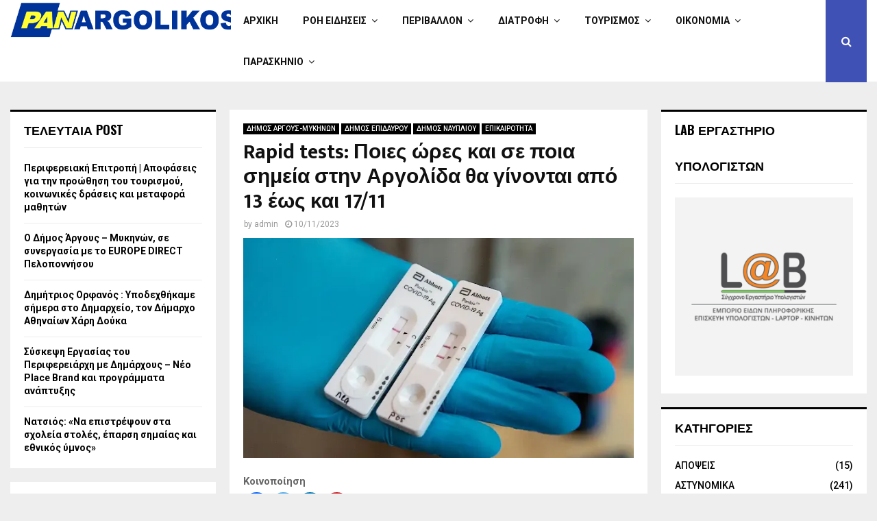

--- FILE ---
content_type: text/html; charset=UTF-8
request_url: https://panargolikos.gr/rapid-tests-%CF%80%CE%BF%CE%B9%CE%B5%CF%82-%CF%8E%CF%81%CE%B5%CF%82-%CE%BA%CE%B1%CE%B9-%CF%83%CE%B5-%CF%80%CE%BF%CE%B9%CE%B1-%CF%83%CE%B7%CE%BC%CE%B5%CE%AF%CE%B1-%CF%83%CF%84%CE%B7%CE%BD-%CE%B1%CF%81/
body_size: 28593
content:
<!DOCTYPE html>
<html lang="en-US">
<head>
	<meta charset="UTF-8">
		<meta name="viewport" content="width=device-width, initial-scale=1">
		<link rel="profile" href="http://gmpg.org/xfn/11">
	<meta name='robots' content='index, follow, max-image-preview:large, max-snippet:-1, max-video-preview:-1' />

	<!-- This site is optimized with the Yoast SEO plugin v23.4 - https://yoast.com/wordpress/plugins/seo/ -->
	<title>Rapid tests: Ποιες ώρες και σε ποια σημεία στην Αργολίδα θα γίνονται από 13 έως και 17/11 - ΠΑΝΑΡΓΟΛΙΚΟΣ.GR</title>
	<link rel="canonical" href="https://panargolikos.gr/rapid-tests-ποιες-ώρες-και-σε-ποια-σημεία-στην-αρ/" />
	<meta property="og:locale" content="en_US" />
	<meta property="og:type" content="article" />
	<meta property="og:title" content="Rapid tests: Ποιες ώρες και σε ποια σημεία στην Αργολίδα θα γίνονται από 13 έως και 17/11 - ΠΑΝΑΡΓΟΛΙΚΟΣ.GR" />
	<meta property="og:description" content="ΚοινοποίησηΤο νέο πρόγραμμα των rapid tests για την εβδομάδα από 13/11 έως και 17/11 ανακοίνωσε η ΚΟμΥ Αργολίδας. ΕΒΔΟΜΑΔΙΑΙΟ ΠΡΟΓΡΑΜΜΑ ΕΟΔΥ ΑΠΟ 13/11/23 ΕΩΣ 17/11/23ΕΝΗΜΕΡΩΣΗ: Η έκδοση ψηφιακής βεβαίωσης αποτελέσματος για τους διαγνωστικούς ελέγχους COVID-19 πραγματοποιείται από το gov.gr, στην υπηρεσία «Βεβαίωση αρνητικού διαγνωστικού ελέγχου κορωνοϊού COVID-19». Η σύνδεση με..." />
	<meta property="og:url" content="https://panargolikos.gr/rapid-tests-ποιες-ώρες-και-σε-ποια-σημεία-στην-αρ/" />
	<meta property="og:site_name" content="ΠΑΝΑΡΓΟΛΙΚΟΣ.GR" />
	<meta property="article:publisher" content="https://www.facebook.com/www.panargolikos.gr" />
	<meta property="article:published_time" content="2023-11-10T09:49:41+00:00" />
	<meta property="article:modified_time" content="2023-11-10T09:49:43+00:00" />
	<meta property="og:image" content="https://panargolikos.gr/wp-content/uploads/2023/11/rapidtest_2022.webp" />
	<meta property="og:image:width" content="640" />
	<meta property="og:image:height" content="360" />
	<meta property="og:image:type" content="image/webp" />
	<meta name="author" content="admin" />
	<meta name="twitter:card" content="summary_large_image" />
	<meta name="twitter:label1" content="Written by" />
	<meta name="twitter:data1" content="admin" />
	<script type="application/ld+json" class="yoast-schema-graph">{"@context":"https://schema.org","@graph":[{"@type":"Article","@id":"https://panargolikos.gr/rapid-tests-%cf%80%ce%bf%ce%b9%ce%b5%cf%82-%cf%8e%cf%81%ce%b5%cf%82-%ce%ba%ce%b1%ce%b9-%cf%83%ce%b5-%cf%80%ce%bf%ce%b9%ce%b1-%cf%83%ce%b7%ce%bc%ce%b5%ce%af%ce%b1-%cf%83%cf%84%ce%b7%ce%bd-%ce%b1%cf%81/#article","isPartOf":{"@id":"https://panargolikos.gr/rapid-tests-%cf%80%ce%bf%ce%b9%ce%b5%cf%82-%cf%8e%cf%81%ce%b5%cf%82-%ce%ba%ce%b1%ce%b9-%cf%83%ce%b5-%cf%80%ce%bf%ce%b9%ce%b1-%cf%83%ce%b7%ce%bc%ce%b5%ce%af%ce%b1-%cf%83%cf%84%ce%b7%ce%bd-%ce%b1%cf%81/"},"author":{"name":"admin","@id":"https://panargolikos.gr/#/schema/person/671c4da02d437435b083f17f70346186"},"headline":"Rapid tests: Ποιες ώρες και σε ποια σημεία στην Αργολίδα θα γίνονται από 13 έως και 17/11","datePublished":"2023-11-10T09:49:41+00:00","dateModified":"2023-11-10T09:49:43+00:00","mainEntityOfPage":{"@id":"https://panargolikos.gr/rapid-tests-%cf%80%ce%bf%ce%b9%ce%b5%cf%82-%cf%8e%cf%81%ce%b5%cf%82-%ce%ba%ce%b1%ce%b9-%cf%83%ce%b5-%cf%80%ce%bf%ce%b9%ce%b1-%cf%83%ce%b7%ce%bc%ce%b5%ce%af%ce%b1-%cf%83%cf%84%ce%b7%ce%bd-%ce%b1%cf%81/"},"wordCount":42,"publisher":{"@id":"https://panargolikos.gr/#organization"},"image":{"@id":"https://panargolikos.gr/rapid-tests-%cf%80%ce%bf%ce%b9%ce%b5%cf%82-%cf%8e%cf%81%ce%b5%cf%82-%ce%ba%ce%b1%ce%b9-%cf%83%ce%b5-%cf%80%ce%bf%ce%b9%ce%b1-%cf%83%ce%b7%ce%bc%ce%b5%ce%af%ce%b1-%cf%83%cf%84%ce%b7%ce%bd-%ce%b1%cf%81/#primaryimage"},"thumbnailUrl":"https://panargolikos.gr/wp-content/uploads/2023/11/rapidtest_2022.webp","articleSection":["ΔΗΜΟΣ ΑΡΓΟΥΣ-ΜΥΚΗΝΩΝ","ΔΗΜΟΣ ΕΠΙΔΑΥΡΟΥ","ΔΗΜΟΣ ΝΑΥΠΛΙΟΥ","ΕΠΙΚΑΙΡΟΤΗΤΑ"],"inLanguage":"en-US"},{"@type":"WebPage","@id":"https://panargolikos.gr/rapid-tests-%cf%80%ce%bf%ce%b9%ce%b5%cf%82-%cf%8e%cf%81%ce%b5%cf%82-%ce%ba%ce%b1%ce%b9-%cf%83%ce%b5-%cf%80%ce%bf%ce%b9%ce%b1-%cf%83%ce%b7%ce%bc%ce%b5%ce%af%ce%b1-%cf%83%cf%84%ce%b7%ce%bd-%ce%b1%cf%81/","url":"https://panargolikos.gr/rapid-tests-%cf%80%ce%bf%ce%b9%ce%b5%cf%82-%cf%8e%cf%81%ce%b5%cf%82-%ce%ba%ce%b1%ce%b9-%cf%83%ce%b5-%cf%80%ce%bf%ce%b9%ce%b1-%cf%83%ce%b7%ce%bc%ce%b5%ce%af%ce%b1-%cf%83%cf%84%ce%b7%ce%bd-%ce%b1%cf%81/","name":"Rapid tests: Ποιες ώρες και σε ποια σημεία στην Αργολίδα θα γίνονται από 13 έως και 17/11 - ΠΑΝΑΡΓΟΛΙΚΟΣ.GR","isPartOf":{"@id":"https://panargolikos.gr/#website"},"primaryImageOfPage":{"@id":"https://panargolikos.gr/rapid-tests-%cf%80%ce%bf%ce%b9%ce%b5%cf%82-%cf%8e%cf%81%ce%b5%cf%82-%ce%ba%ce%b1%ce%b9-%cf%83%ce%b5-%cf%80%ce%bf%ce%b9%ce%b1-%cf%83%ce%b7%ce%bc%ce%b5%ce%af%ce%b1-%cf%83%cf%84%ce%b7%ce%bd-%ce%b1%cf%81/#primaryimage"},"image":{"@id":"https://panargolikos.gr/rapid-tests-%cf%80%ce%bf%ce%b9%ce%b5%cf%82-%cf%8e%cf%81%ce%b5%cf%82-%ce%ba%ce%b1%ce%b9-%cf%83%ce%b5-%cf%80%ce%bf%ce%b9%ce%b1-%cf%83%ce%b7%ce%bc%ce%b5%ce%af%ce%b1-%cf%83%cf%84%ce%b7%ce%bd-%ce%b1%cf%81/#primaryimage"},"thumbnailUrl":"https://panargolikos.gr/wp-content/uploads/2023/11/rapidtest_2022.webp","datePublished":"2023-11-10T09:49:41+00:00","dateModified":"2023-11-10T09:49:43+00:00","breadcrumb":{"@id":"https://panargolikos.gr/rapid-tests-%cf%80%ce%bf%ce%b9%ce%b5%cf%82-%cf%8e%cf%81%ce%b5%cf%82-%ce%ba%ce%b1%ce%b9-%cf%83%ce%b5-%cf%80%ce%bf%ce%b9%ce%b1-%cf%83%ce%b7%ce%bc%ce%b5%ce%af%ce%b1-%cf%83%cf%84%ce%b7%ce%bd-%ce%b1%cf%81/#breadcrumb"},"inLanguage":"en-US","potentialAction":[{"@type":"ReadAction","target":["https://panargolikos.gr/rapid-tests-%cf%80%ce%bf%ce%b9%ce%b5%cf%82-%cf%8e%cf%81%ce%b5%cf%82-%ce%ba%ce%b1%ce%b9-%cf%83%ce%b5-%cf%80%ce%bf%ce%b9%ce%b1-%cf%83%ce%b7%ce%bc%ce%b5%ce%af%ce%b1-%cf%83%cf%84%ce%b7%ce%bd-%ce%b1%cf%81/"]}]},{"@type":"ImageObject","inLanguage":"en-US","@id":"https://panargolikos.gr/rapid-tests-%cf%80%ce%bf%ce%b9%ce%b5%cf%82-%cf%8e%cf%81%ce%b5%cf%82-%ce%ba%ce%b1%ce%b9-%cf%83%ce%b5-%cf%80%ce%bf%ce%b9%ce%b1-%cf%83%ce%b7%ce%bc%ce%b5%ce%af%ce%b1-%cf%83%cf%84%ce%b7%ce%bd-%ce%b1%cf%81/#primaryimage","url":"https://panargolikos.gr/wp-content/uploads/2023/11/rapidtest_2022.webp","contentUrl":"https://panargolikos.gr/wp-content/uploads/2023/11/rapidtest_2022.webp","width":640,"height":360},{"@type":"BreadcrumbList","@id":"https://panargolikos.gr/rapid-tests-%cf%80%ce%bf%ce%b9%ce%b5%cf%82-%cf%8e%cf%81%ce%b5%cf%82-%ce%ba%ce%b1%ce%b9-%cf%83%ce%b5-%cf%80%ce%bf%ce%b9%ce%b1-%cf%83%ce%b7%ce%bc%ce%b5%ce%af%ce%b1-%cf%83%cf%84%ce%b7%ce%bd-%ce%b1%cf%81/#breadcrumb","itemListElement":[{"@type":"ListItem","position":1,"name":"Home","item":"https://panargolikos.gr/"},{"@type":"ListItem","position":2,"name":"Blog","item":"https://panargolikos.gr/blog/"},{"@type":"ListItem","position":3,"name":"Rapid tests: Ποιες ώρες και σε ποια σημεία στην Αργολίδα θα γίνονται από 13 έως και 17/11"}]},{"@type":"WebSite","@id":"https://panargolikos.gr/#website","url":"https://panargolikos.gr/","name":"ΠΑΝΑΡΓΟΛΙΚΟΣ.GR","description":"ΕΛΛΑΔΑ","publisher":{"@id":"https://panargolikos.gr/#organization"},"potentialAction":[{"@type":"SearchAction","target":{"@type":"EntryPoint","urlTemplate":"https://panargolikos.gr/?s={search_term_string}"},"query-input":{"@type":"PropertyValueSpecification","valueRequired":true,"valueName":"search_term_string"}}],"inLanguage":"en-US"},{"@type":"Organization","@id":"https://panargolikos.gr/#organization","name":"ΠΑΝΑΡΓΟΛΙΚΟΣ.GR","url":"https://panargolikos.gr/","logo":{"@type":"ImageObject","inLanguage":"en-US","@id":"https://panargolikos.gr/#/schema/logo/image/","url":"https://panargolikos.gr/wp-content/uploads/2017/11/cropped-PANARGOLIKOS.png","contentUrl":"https://panargolikos.gr/wp-content/uploads/2017/11/cropped-PANARGOLIKOS.png","width":1136,"height":183,"caption":"ΠΑΝΑΡΓΟΛΙΚΟΣ.GR"},"image":{"@id":"https://panargolikos.gr/#/schema/logo/image/"},"sameAs":["https://www.facebook.com/www.panargolikos.gr"]},{"@type":"Person","@id":"https://panargolikos.gr/#/schema/person/671c4da02d437435b083f17f70346186","name":"admin","image":{"@type":"ImageObject","inLanguage":"en-US","@id":"https://panargolikos.gr/#/schema/person/image/","url":"https://secure.gravatar.com/avatar/b4d10ff5c8407b3f210d6ce0a38a64283636144a19baaf95e509b1dff70f773c?s=96&d=mm&r=g","contentUrl":"https://secure.gravatar.com/avatar/b4d10ff5c8407b3f210d6ce0a38a64283636144a19baaf95e509b1dff70f773c?s=96&d=mm&r=g","caption":"admin"},"sameAs":["https://panargolikos.gr"],"url":"https://panargolikos.gr/author/argolidafm_q6quesiy/"}]}</script>
	<!-- / Yoast SEO plugin. -->


<link rel='dns-prefetch' href='//www.googletagmanager.com' />
<link rel='dns-prefetch' href='//fonts.googleapis.com' />
<link rel="alternate" type="application/rss+xml" title="ΠΑΝΑΡΓΟΛΙΚΟΣ.GR &raquo; Feed" href="https://panargolikos.gr/feed/" />
<link rel="alternate" type="application/rss+xml" title="ΠΑΝΑΡΓΟΛΙΚΟΣ.GR &raquo; Comments Feed" href="https://panargolikos.gr/comments/feed/" />
<link rel="alternate" title="oEmbed (JSON)" type="application/json+oembed" href="https://panargolikos.gr/wp-json/oembed/1.0/embed?url=https%3A%2F%2Fpanargolikos.gr%2Frapid-tests-%25cf%2580%25ce%25bf%25ce%25b9%25ce%25b5%25cf%2582-%25cf%258e%25cf%2581%25ce%25b5%25cf%2582-%25ce%25ba%25ce%25b1%25ce%25b9-%25cf%2583%25ce%25b5-%25cf%2580%25ce%25bf%25ce%25b9%25ce%25b1-%25cf%2583%25ce%25b7%25ce%25bc%25ce%25b5%25ce%25af%25ce%25b1-%25cf%2583%25cf%2584%25ce%25b7%25ce%25bd-%25ce%25b1%25cf%2581%2F" />
<link rel="alternate" title="oEmbed (XML)" type="text/xml+oembed" href="https://panargolikos.gr/wp-json/oembed/1.0/embed?url=https%3A%2F%2Fpanargolikos.gr%2Frapid-tests-%25cf%2580%25ce%25bf%25ce%25b9%25ce%25b5%25cf%2582-%25cf%258e%25cf%2581%25ce%25b5%25cf%2582-%25ce%25ba%25ce%25b1%25ce%25b9-%25cf%2583%25ce%25b5-%25cf%2580%25ce%25bf%25ce%25b9%25ce%25b1-%25cf%2583%25ce%25b7%25ce%25bc%25ce%25b5%25ce%25af%25ce%25b1-%25cf%2583%25cf%2584%25ce%25b7%25ce%25bd-%25ce%25b1%25cf%2581%2F&#038;format=xml" />
<style id='wp-img-auto-sizes-contain-inline-css' type='text/css'>
img:is([sizes=auto i],[sizes^="auto," i]){contain-intrinsic-size:3000px 1500px}
/*# sourceURL=wp-img-auto-sizes-contain-inline-css */
</style>
<style id='wp-emoji-styles-inline-css' type='text/css'>

	img.wp-smiley, img.emoji {
		display: inline !important;
		border: none !important;
		box-shadow: none !important;
		height: 1em !important;
		width: 1em !important;
		margin: 0 0.07em !important;
		vertical-align: -0.1em !important;
		background: none !important;
		padding: 0 !important;
	}
/*# sourceURL=wp-emoji-styles-inline-css */
</style>
<style id='wp-block-library-inline-css' type='text/css'>
:root{--wp-block-synced-color:#7a00df;--wp-block-synced-color--rgb:122,0,223;--wp-bound-block-color:var(--wp-block-synced-color);--wp-editor-canvas-background:#ddd;--wp-admin-theme-color:#007cba;--wp-admin-theme-color--rgb:0,124,186;--wp-admin-theme-color-darker-10:#006ba1;--wp-admin-theme-color-darker-10--rgb:0,107,160.5;--wp-admin-theme-color-darker-20:#005a87;--wp-admin-theme-color-darker-20--rgb:0,90,135;--wp-admin-border-width-focus:2px}@media (min-resolution:192dpi){:root{--wp-admin-border-width-focus:1.5px}}.wp-element-button{cursor:pointer}:root .has-very-light-gray-background-color{background-color:#eee}:root .has-very-dark-gray-background-color{background-color:#313131}:root .has-very-light-gray-color{color:#eee}:root .has-very-dark-gray-color{color:#313131}:root .has-vivid-green-cyan-to-vivid-cyan-blue-gradient-background{background:linear-gradient(135deg,#00d084,#0693e3)}:root .has-purple-crush-gradient-background{background:linear-gradient(135deg,#34e2e4,#4721fb 50%,#ab1dfe)}:root .has-hazy-dawn-gradient-background{background:linear-gradient(135deg,#faaca8,#dad0ec)}:root .has-subdued-olive-gradient-background{background:linear-gradient(135deg,#fafae1,#67a671)}:root .has-atomic-cream-gradient-background{background:linear-gradient(135deg,#fdd79a,#004a59)}:root .has-nightshade-gradient-background{background:linear-gradient(135deg,#330968,#31cdcf)}:root .has-midnight-gradient-background{background:linear-gradient(135deg,#020381,#2874fc)}:root{--wp--preset--font-size--normal:16px;--wp--preset--font-size--huge:42px}.has-regular-font-size{font-size:1em}.has-larger-font-size{font-size:2.625em}.has-normal-font-size{font-size:var(--wp--preset--font-size--normal)}.has-huge-font-size{font-size:var(--wp--preset--font-size--huge)}.has-text-align-center{text-align:center}.has-text-align-left{text-align:left}.has-text-align-right{text-align:right}.has-fit-text{white-space:nowrap!important}#end-resizable-editor-section{display:none}.aligncenter{clear:both}.items-justified-left{justify-content:flex-start}.items-justified-center{justify-content:center}.items-justified-right{justify-content:flex-end}.items-justified-space-between{justify-content:space-between}.screen-reader-text{border:0;clip-path:inset(50%);height:1px;margin:-1px;overflow:hidden;padding:0;position:absolute;width:1px;word-wrap:normal!important}.screen-reader-text:focus{background-color:#ddd;clip-path:none;color:#444;display:block;font-size:1em;height:auto;left:5px;line-height:normal;padding:15px 23px 14px;text-decoration:none;top:5px;width:auto;z-index:100000}html :where(.has-border-color){border-style:solid}html :where([style*=border-top-color]){border-top-style:solid}html :where([style*=border-right-color]){border-right-style:solid}html :where([style*=border-bottom-color]){border-bottom-style:solid}html :where([style*=border-left-color]){border-left-style:solid}html :where([style*=border-width]){border-style:solid}html :where([style*=border-top-width]){border-top-style:solid}html :where([style*=border-right-width]){border-right-style:solid}html :where([style*=border-bottom-width]){border-bottom-style:solid}html :where([style*=border-left-width]){border-left-style:solid}html :where(img[class*=wp-image-]){height:auto;max-width:100%}:where(figure){margin:0 0 1em}html :where(.is-position-sticky){--wp-admin--admin-bar--position-offset:var(--wp-admin--admin-bar--height,0px)}@media screen and (max-width:600px){html :where(.is-position-sticky){--wp-admin--admin-bar--position-offset:0px}}

/*# sourceURL=wp-block-library-inline-css */
</style><style id='global-styles-inline-css' type='text/css'>
:root{--wp--preset--aspect-ratio--square: 1;--wp--preset--aspect-ratio--4-3: 4/3;--wp--preset--aspect-ratio--3-4: 3/4;--wp--preset--aspect-ratio--3-2: 3/2;--wp--preset--aspect-ratio--2-3: 2/3;--wp--preset--aspect-ratio--16-9: 16/9;--wp--preset--aspect-ratio--9-16: 9/16;--wp--preset--color--black: #000000;--wp--preset--color--cyan-bluish-gray: #abb8c3;--wp--preset--color--white: #ffffff;--wp--preset--color--pale-pink: #f78da7;--wp--preset--color--vivid-red: #cf2e2e;--wp--preset--color--luminous-vivid-orange: #ff6900;--wp--preset--color--luminous-vivid-amber: #fcb900;--wp--preset--color--light-green-cyan: #7bdcb5;--wp--preset--color--vivid-green-cyan: #00d084;--wp--preset--color--pale-cyan-blue: #8ed1fc;--wp--preset--color--vivid-cyan-blue: #0693e3;--wp--preset--color--vivid-purple: #9b51e0;--wp--preset--gradient--vivid-cyan-blue-to-vivid-purple: linear-gradient(135deg,rgb(6,147,227) 0%,rgb(155,81,224) 100%);--wp--preset--gradient--light-green-cyan-to-vivid-green-cyan: linear-gradient(135deg,rgb(122,220,180) 0%,rgb(0,208,130) 100%);--wp--preset--gradient--luminous-vivid-amber-to-luminous-vivid-orange: linear-gradient(135deg,rgb(252,185,0) 0%,rgb(255,105,0) 100%);--wp--preset--gradient--luminous-vivid-orange-to-vivid-red: linear-gradient(135deg,rgb(255,105,0) 0%,rgb(207,46,46) 100%);--wp--preset--gradient--very-light-gray-to-cyan-bluish-gray: linear-gradient(135deg,rgb(238,238,238) 0%,rgb(169,184,195) 100%);--wp--preset--gradient--cool-to-warm-spectrum: linear-gradient(135deg,rgb(74,234,220) 0%,rgb(151,120,209) 20%,rgb(207,42,186) 40%,rgb(238,44,130) 60%,rgb(251,105,98) 80%,rgb(254,248,76) 100%);--wp--preset--gradient--blush-light-purple: linear-gradient(135deg,rgb(255,206,236) 0%,rgb(152,150,240) 100%);--wp--preset--gradient--blush-bordeaux: linear-gradient(135deg,rgb(254,205,165) 0%,rgb(254,45,45) 50%,rgb(107,0,62) 100%);--wp--preset--gradient--luminous-dusk: linear-gradient(135deg,rgb(255,203,112) 0%,rgb(199,81,192) 50%,rgb(65,88,208) 100%);--wp--preset--gradient--pale-ocean: linear-gradient(135deg,rgb(255,245,203) 0%,rgb(182,227,212) 50%,rgb(51,167,181) 100%);--wp--preset--gradient--electric-grass: linear-gradient(135deg,rgb(202,248,128) 0%,rgb(113,206,126) 100%);--wp--preset--gradient--midnight: linear-gradient(135deg,rgb(2,3,129) 0%,rgb(40,116,252) 100%);--wp--preset--font-size--small: 14px;--wp--preset--font-size--medium: 20px;--wp--preset--font-size--large: 32px;--wp--preset--font-size--x-large: 42px;--wp--preset--font-size--normal: 16px;--wp--preset--font-size--huge: 42px;--wp--preset--spacing--20: 0.44rem;--wp--preset--spacing--30: 0.67rem;--wp--preset--spacing--40: 1rem;--wp--preset--spacing--50: 1.5rem;--wp--preset--spacing--60: 2.25rem;--wp--preset--spacing--70: 3.38rem;--wp--preset--spacing--80: 5.06rem;--wp--preset--shadow--natural: 6px 6px 9px rgba(0, 0, 0, 0.2);--wp--preset--shadow--deep: 12px 12px 50px rgba(0, 0, 0, 0.4);--wp--preset--shadow--sharp: 6px 6px 0px rgba(0, 0, 0, 0.2);--wp--preset--shadow--outlined: 6px 6px 0px -3px rgb(255, 255, 255), 6px 6px rgb(0, 0, 0);--wp--preset--shadow--crisp: 6px 6px 0px rgb(0, 0, 0);}:where(.is-layout-flex){gap: 0.5em;}:where(.is-layout-grid){gap: 0.5em;}body .is-layout-flex{display: flex;}.is-layout-flex{flex-wrap: wrap;align-items: center;}.is-layout-flex > :is(*, div){margin: 0;}body .is-layout-grid{display: grid;}.is-layout-grid > :is(*, div){margin: 0;}:where(.wp-block-columns.is-layout-flex){gap: 2em;}:where(.wp-block-columns.is-layout-grid){gap: 2em;}:where(.wp-block-post-template.is-layout-flex){gap: 1.25em;}:where(.wp-block-post-template.is-layout-grid){gap: 1.25em;}.has-black-color{color: var(--wp--preset--color--black) !important;}.has-cyan-bluish-gray-color{color: var(--wp--preset--color--cyan-bluish-gray) !important;}.has-white-color{color: var(--wp--preset--color--white) !important;}.has-pale-pink-color{color: var(--wp--preset--color--pale-pink) !important;}.has-vivid-red-color{color: var(--wp--preset--color--vivid-red) !important;}.has-luminous-vivid-orange-color{color: var(--wp--preset--color--luminous-vivid-orange) !important;}.has-luminous-vivid-amber-color{color: var(--wp--preset--color--luminous-vivid-amber) !important;}.has-light-green-cyan-color{color: var(--wp--preset--color--light-green-cyan) !important;}.has-vivid-green-cyan-color{color: var(--wp--preset--color--vivid-green-cyan) !important;}.has-pale-cyan-blue-color{color: var(--wp--preset--color--pale-cyan-blue) !important;}.has-vivid-cyan-blue-color{color: var(--wp--preset--color--vivid-cyan-blue) !important;}.has-vivid-purple-color{color: var(--wp--preset--color--vivid-purple) !important;}.has-black-background-color{background-color: var(--wp--preset--color--black) !important;}.has-cyan-bluish-gray-background-color{background-color: var(--wp--preset--color--cyan-bluish-gray) !important;}.has-white-background-color{background-color: var(--wp--preset--color--white) !important;}.has-pale-pink-background-color{background-color: var(--wp--preset--color--pale-pink) !important;}.has-vivid-red-background-color{background-color: var(--wp--preset--color--vivid-red) !important;}.has-luminous-vivid-orange-background-color{background-color: var(--wp--preset--color--luminous-vivid-orange) !important;}.has-luminous-vivid-amber-background-color{background-color: var(--wp--preset--color--luminous-vivid-amber) !important;}.has-light-green-cyan-background-color{background-color: var(--wp--preset--color--light-green-cyan) !important;}.has-vivid-green-cyan-background-color{background-color: var(--wp--preset--color--vivid-green-cyan) !important;}.has-pale-cyan-blue-background-color{background-color: var(--wp--preset--color--pale-cyan-blue) !important;}.has-vivid-cyan-blue-background-color{background-color: var(--wp--preset--color--vivid-cyan-blue) !important;}.has-vivid-purple-background-color{background-color: var(--wp--preset--color--vivid-purple) !important;}.has-black-border-color{border-color: var(--wp--preset--color--black) !important;}.has-cyan-bluish-gray-border-color{border-color: var(--wp--preset--color--cyan-bluish-gray) !important;}.has-white-border-color{border-color: var(--wp--preset--color--white) !important;}.has-pale-pink-border-color{border-color: var(--wp--preset--color--pale-pink) !important;}.has-vivid-red-border-color{border-color: var(--wp--preset--color--vivid-red) !important;}.has-luminous-vivid-orange-border-color{border-color: var(--wp--preset--color--luminous-vivid-orange) !important;}.has-luminous-vivid-amber-border-color{border-color: var(--wp--preset--color--luminous-vivid-amber) !important;}.has-light-green-cyan-border-color{border-color: var(--wp--preset--color--light-green-cyan) !important;}.has-vivid-green-cyan-border-color{border-color: var(--wp--preset--color--vivid-green-cyan) !important;}.has-pale-cyan-blue-border-color{border-color: var(--wp--preset--color--pale-cyan-blue) !important;}.has-vivid-cyan-blue-border-color{border-color: var(--wp--preset--color--vivid-cyan-blue) !important;}.has-vivid-purple-border-color{border-color: var(--wp--preset--color--vivid-purple) !important;}.has-vivid-cyan-blue-to-vivid-purple-gradient-background{background: var(--wp--preset--gradient--vivid-cyan-blue-to-vivid-purple) !important;}.has-light-green-cyan-to-vivid-green-cyan-gradient-background{background: var(--wp--preset--gradient--light-green-cyan-to-vivid-green-cyan) !important;}.has-luminous-vivid-amber-to-luminous-vivid-orange-gradient-background{background: var(--wp--preset--gradient--luminous-vivid-amber-to-luminous-vivid-orange) !important;}.has-luminous-vivid-orange-to-vivid-red-gradient-background{background: var(--wp--preset--gradient--luminous-vivid-orange-to-vivid-red) !important;}.has-very-light-gray-to-cyan-bluish-gray-gradient-background{background: var(--wp--preset--gradient--very-light-gray-to-cyan-bluish-gray) !important;}.has-cool-to-warm-spectrum-gradient-background{background: var(--wp--preset--gradient--cool-to-warm-spectrum) !important;}.has-blush-light-purple-gradient-background{background: var(--wp--preset--gradient--blush-light-purple) !important;}.has-blush-bordeaux-gradient-background{background: var(--wp--preset--gradient--blush-bordeaux) !important;}.has-luminous-dusk-gradient-background{background: var(--wp--preset--gradient--luminous-dusk) !important;}.has-pale-ocean-gradient-background{background: var(--wp--preset--gradient--pale-ocean) !important;}.has-electric-grass-gradient-background{background: var(--wp--preset--gradient--electric-grass) !important;}.has-midnight-gradient-background{background: var(--wp--preset--gradient--midnight) !important;}.has-small-font-size{font-size: var(--wp--preset--font-size--small) !important;}.has-medium-font-size{font-size: var(--wp--preset--font-size--medium) !important;}.has-large-font-size{font-size: var(--wp--preset--font-size--large) !important;}.has-x-large-font-size{font-size: var(--wp--preset--font-size--x-large) !important;}
/*# sourceURL=global-styles-inline-css */
</style>

<style id='classic-theme-styles-inline-css' type='text/css'>
/*! This file is auto-generated */
.wp-block-button__link{color:#fff;background-color:#32373c;border-radius:9999px;box-shadow:none;text-decoration:none;padding:calc(.667em + 2px) calc(1.333em + 2px);font-size:1.125em}.wp-block-file__button{background:#32373c;color:#fff;text-decoration:none}
/*# sourceURL=/wp-includes/css/classic-themes.min.css */
</style>
<link rel='stylesheet' id='contact-form-7-css' href='https://panargolikos.gr/wp-content/plugins/contact-form-7/includes/css/styles.css?ver=5.9.8' type='text/css' media='all' />
<link rel='stylesheet' id='pencisc-css' href='https://panargolikos.gr/wp-content/plugins/penci-framework/assets/css/single-shortcode.css?ver=6.9' type='text/css' media='all' />
<link rel='stylesheet' id='penci-oswald-css' href='//fonts.googleapis.com/css?family=Oswald%3A400&#038;ver=6.9' type='text/css' media='all' />
<link rel='stylesheet' id='dashicons-css' href='https://panargolikos.gr/wp-includes/css/dashicons.min.css?ver=6.9' type='text/css' media='all' />
<link rel='stylesheet' id='post-views-counter-frontend-css' href='https://panargolikos.gr/wp-content/plugins/post-views-counter/css/frontend.min.css?ver=1.4.7' type='text/css' media='all' />
<link rel='stylesheet' id='penci-font-awesome-css' href='https://panargolikos.gr/wp-content/themes/pennews/css/font-awesome.min.css?ver=4.5.2' type='text/css' media='all' />
<link rel='stylesheet' id='penci-fonts-css' href='//fonts.googleapis.com/css?family=Roboto%3A300%2C300italic%2C400%2C400italic%2C500%2C500italic%2C700%2C700italic%2C800%2C800italic%7CMukta+Vaani%3A300%2C300italic%2C400%2C400italic%2C500%2C500italic%2C700%2C700italic%2C800%2C800italic%7COswald%3A300%2C300italic%2C400%2C400italic%2C500%2C500italic%2C700%2C700italic%2C800%2C800italic%7CTeko%3A300%2C300italic%2C400%2C400italic%2C500%2C500italic%2C700%2C700italic%2C800%2C800italic%3A300%2C300italic%2C400%2C400italic%2C500%2C500italic%2C700%2C700italic%2C800%2C800italic%26subset%3Dcyrillic%2Ccyrillic-ext%2Cgreek%2Cgreek-ext%2Clatin-ext' type='text/css' media='all' />
<link rel='stylesheet' id='penci-portfolio-css' href='https://panargolikos.gr/wp-content/themes/pennews/css/portfolio.css?ver=6.6.4' type='text/css' media='all' />
<link rel='stylesheet' id='penci-recipe-css' href='https://panargolikos.gr/wp-content/themes/pennews/css/recipe.css?ver=6.6.4' type='text/css' media='all' />
<link rel='stylesheet' id='penci-review-css' href='https://panargolikos.gr/wp-content/themes/pennews/css/review.css?ver=6.6.4' type='text/css' media='all' />
<link rel='stylesheet' id='penci-style-css' href='https://panargolikos.gr/wp-content/themes/pennews/style.css?ver=6.6.4' type='text/css' media='all' />
<style id='penci-style-inline-css' type='text/css'>
.penci-block-vc.style-title-13:not(.footer-widget).style-title-center .penci-block-heading {border-right: 10px solid transparent; border-left: 10px solid transparent; }.site-branding h1, .site-branding h2 {margin: 0;}.penci-schema-markup { display: none !important; }.penci-entry-media .twitter-video { max-width: none !important; margin: 0 !important; }.penci-entry-media .fb-video { margin-bottom: 0; }.penci-entry-media .post-format-meta > iframe { vertical-align: top; }.penci-single-style-6 .penci-entry-media-top.penci-video-format-dailymotion:after, .penci-single-style-6 .penci-entry-media-top.penci-video-format-facebook:after, .penci-single-style-6 .penci-entry-media-top.penci-video-format-vimeo:after, .penci-single-style-6 .penci-entry-media-top.penci-video-format-twitter:after, .penci-single-style-7 .penci-entry-media-top.penci-video-format-dailymotion:after, .penci-single-style-7 .penci-entry-media-top.penci-video-format-facebook:after, .penci-single-style-7 .penci-entry-media-top.penci-video-format-vimeo:after, .penci-single-style-7 .penci-entry-media-top.penci-video-format-twitter:after { content: none; } .penci-single-style-5 .penci-entry-media.penci-video-format-dailymotion:after, .penci-single-style-5 .penci-entry-media.penci-video-format-facebook:after, .penci-single-style-5 .penci-entry-media.penci-video-format-vimeo:after, .penci-single-style-5 .penci-entry-media.penci-video-format-twitter:after { content: none; }@media screen and (max-width: 960px) { .penci-insta-thumb ul.thumbnails.penci_col_5 li, .penci-insta-thumb ul.thumbnails.penci_col_6 li { width: 33.33% !important; } .penci-insta-thumb ul.thumbnails.penci_col_7 li, .penci-insta-thumb ul.thumbnails.penci_col_8 li, .penci-insta-thumb ul.thumbnails.penci_col_9 li, .penci-insta-thumb ul.thumbnails.penci_col_10 li { width: 25% !important; } }.site-header.header--s12 .penci-menu-toggle-wapper,.site-header.header--s12 .header__social-search { flex: 1; }.site-header.header--s5 .site-branding {  padding-right: 0;margin-right: 40px; }.penci-block_37 .penci_post-meta { padding-top: 8px; }.penci-block_37 .penci-post-excerpt + .penci_post-meta { padding-top: 0; }.penci-hide-text-votes { display: none; }.penci-usewr-review {  border-top: 1px solid #ececec; }.penci-review-score {top: 5px; position: relative; }.penci-social-counter.penci-social-counter--style-3 .penci-social__empty a, .penci-social-counter.penci-social-counter--style-4 .penci-social__empty a, .penci-social-counter.penci-social-counter--style-5 .penci-social__empty a, .penci-social-counter.penci-social-counter--style-6 .penci-social__empty a { display: flex; justify-content: center; align-items: center; }.penci-block-error { padding: 0 20px 20px; }@media screen and (min-width: 1240px){ .penci_dis_padding_bw .penci-content-main.penci-col-4:nth-child(3n+2) { padding-right: 15px; padding-left: 15px; }}.bos_searchbox_widget_class.penci-vc-column-1 #flexi_searchbox #b_searchboxInc .b_submitButton_wrapper{ padding-top: 10px; padding-bottom: 10px; }.mfp-image-holder .mfp-close, .mfp-iframe-holder .mfp-close { background: transparent; border-color: transparent; }.header--s1 .site-branding,.header--s1 .site-branding img {max-width: 350px !important;overflow: hidden; }.penci-portfolio-wrap{ margin-left: 0px; margin-right: 0px; }.penci-portfolio-wrap .portfolio-item{ padding-left: 0px; padding-right: 0px; margin-bottom:0px; }.footer__bottom  .footer__logo a{font-size: 400px !important;}.footer__logo a,.footer__logo img{ max-width:400px;}#main .widget .tagcloud a{ }#main .widget .tagcloud a:hover{}
/*# sourceURL=penci-style-inline-css */
</style>
<link rel='stylesheet' id='heateor_sss_frontend_css-css' href='https://panargolikos.gr/wp-content/plugins/sassy-social-share/public/css/sassy-social-share-public.css?ver=3.3.67' type='text/css' media='all' />
<style id='heateor_sss_frontend_css-inline-css' type='text/css'>
.heateor_sss_button_instagram span.heateor_sss_svg,a.heateor_sss_instagram span.heateor_sss_svg{background:radial-gradient(circle at 30% 107%,#fdf497 0,#fdf497 5%,#fd5949 45%,#d6249f 60%,#285aeb 90%)}.heateor_sss_horizontal_sharing .heateor_sss_svg,.heateor_sss_standard_follow_icons_container .heateor_sss_svg{color:#fff;border-width:0px;border-style:solid;border-color:transparent}.heateor_sss_horizontal_sharing .heateorSssTCBackground{color:#666}.heateor_sss_horizontal_sharing span.heateor_sss_svg:hover,.heateor_sss_standard_follow_icons_container span.heateor_sss_svg:hover{border-color:transparent;}.heateor_sss_vertical_sharing span.heateor_sss_svg,.heateor_sss_floating_follow_icons_container span.heateor_sss_svg{color:#fff;border-width:0px;border-style:solid;border-color:transparent;}.heateor_sss_vertical_sharing .heateorSssTCBackground{color:#666;}.heateor_sss_vertical_sharing span.heateor_sss_svg:hover,.heateor_sss_floating_follow_icons_container span.heateor_sss_svg:hover{border-color:transparent;}@media screen and (max-width:783px) {.heateor_sss_vertical_sharing{display:none!important}}
/*# sourceURL=heateor_sss_frontend_css-inline-css */
</style>
<link rel='stylesheet' id='wp-block-paragraph-css' href='https://panargolikos.gr/wp-includes/blocks/paragraph/style.min.css?ver=6.9' type='text/css' media='all' />
<script type="text/javascript" src="https://panargolikos.gr/wp-includes/js/jquery/jquery.min.js?ver=3.7.1" id="jquery-core-js"></script>
<script type="text/javascript" src="https://panargolikos.gr/wp-includes/js/jquery/jquery-migrate.min.js?ver=3.4.1" id="jquery-migrate-js"></script>

<!-- Google tag (gtag.js) snippet added by Site Kit -->
<!-- Google Analytics snippet added by Site Kit -->
<script type="text/javascript" src="https://www.googletagmanager.com/gtag/js?id=GT-MR25QRD" id="google_gtagjs-js" async></script>
<script type="text/javascript" id="google_gtagjs-js-after">
/* <![CDATA[ */
window.dataLayer = window.dataLayer || [];function gtag(){dataLayer.push(arguments);}
gtag("set","linker",{"domains":["panargolikos.gr"]});
gtag("js", new Date());
gtag("set", "developer_id.dZTNiMT", true);
gtag("config", "GT-MR25QRD");
//# sourceURL=google_gtagjs-js-after
/* ]]> */
</script>
<link rel="EditURI" type="application/rsd+xml" title="RSD" href="https://panargolikos.gr/xmlrpc.php?rsd" />
<meta name="generator" content="WordPress 6.9" />
<link rel='shortlink' href='https://panargolikos.gr/?p=12056' />
<meta name="generator" content="Site Kit by Google 1.170.0" /><script>
var portfolioDataJs = portfolioDataJs || [];
var penciBlocksArray=[];
var PENCILOCALCACHE = {};
		(function () {
				"use strict";
		
				PENCILOCALCACHE = {
					data: {},
					remove: function ( ajaxFilterItem ) {
						delete PENCILOCALCACHE.data[ajaxFilterItem];
					},
					exist: function ( ajaxFilterItem ) {
						return PENCILOCALCACHE.data.hasOwnProperty( ajaxFilterItem ) && PENCILOCALCACHE.data[ajaxFilterItem] !== null;
					},
					get: function ( ajaxFilterItem ) {
						return PENCILOCALCACHE.data[ajaxFilterItem];
					},
					set: function ( ajaxFilterItem, cachedData ) {
						PENCILOCALCACHE.remove( ajaxFilterItem );
						PENCILOCALCACHE.data[ajaxFilterItem] = cachedData;
					}
				};
			}
		)();function penciBlock() {
		    this.atts_json = '';
		    this.content = '';
		}</script>
		<style type="text/css">
																										</style>
				<style type="text/css">
																																													
					</style>
		<script language="javascript" type="text/javascript">
			 var style = document.createElement("style");
			 style.type = "text/css";
			 style.id = "antiClickjack";
			 if ("cssText" in style){
			   style.cssText = "body{display:none !important;}";
			 }else{
			   style.innerHTML = "body{display:none !important;}";
			}
			document.getElementsByTagName("head")[0].appendChild(style);

			if (top.document.domain === document.domain) {
			 var antiClickjack = document.getElementById("antiClickjack");
			 antiClickjack.parentNode.removeChild(antiClickjack);
			} else {
			 top.location = self.location;
			}
		  </script><script type="application/ld+json">{
    "@context": "http:\/\/schema.org\/",
    "@type": "organization",
    "@id": "#organization",
    "logo": {
        "@type": "ImageObject",
        "url": "https:\/\/panargolikos.gr\/wp-content\/uploads\/2017\/11\/cropped-PANARGOLIKOS.png"
    },
    "url": "https:\/\/panargolikos.gr\/",
    "name": "\u03a0\u0391\u039d\u0391\u03a1\u0393\u039f\u039b\u0399\u039a\u039f\u03a3.GR",
    "description": "\u0395\u039b\u039b\u0391\u0394\u0391"
}</script><script type="application/ld+json">{
    "@context": "http:\/\/schema.org\/",
    "@type": "WebSite",
    "name": "\u03a0\u0391\u039d\u0391\u03a1\u0393\u039f\u039b\u0399\u039a\u039f\u03a3.GR",
    "alternateName": "\u0395\u039b\u039b\u0391\u0394\u0391",
    "url": "https:\/\/panargolikos.gr\/"
}</script><script type="application/ld+json">{
    "@context": "http:\/\/schema.org\/",
    "@type": "WPSideBar",
    "name": "Sidebar Right",
    "alternateName": "Add widgets here to display them on blog and single",
    "url": "https:\/\/panargolikos.gr\/rapid-tests-%CF%80%CE%BF%CE%B9%CE%B5%CF%82-%CF%8E%CF%81%CE%B5%CF%82-%CE%BA%CE%B1%CE%B9-%CF%83%CE%B5-%CF%80%CE%BF%CE%B9%CE%B1-%CF%83%CE%B7%CE%BC%CE%B5%CE%AF%CE%B1-%CF%83%CF%84%CE%B7%CE%BD-%CE%B1%CF%81"
}</script><script type="application/ld+json">{
    "@context": "http:\/\/schema.org\/",
    "@type": "WPSideBar",
    "name": "Sidebar Left",
    "alternateName": "Add widgets here to display them on page",
    "url": "https:\/\/panargolikos.gr\/rapid-tests-%CF%80%CE%BF%CE%B9%CE%B5%CF%82-%CF%8E%CF%81%CE%B5%CF%82-%CE%BA%CE%B1%CE%B9-%CF%83%CE%B5-%CF%80%CE%BF%CE%B9%CE%B1-%CF%83%CE%B7%CE%BC%CE%B5%CE%AF%CE%B1-%CF%83%CF%84%CE%B7%CE%BD-%CE%B1%CF%81"
}</script><script type="application/ld+json">{
    "@context": "http:\/\/schema.org\/",
    "@type": "BlogPosting",
    "headline": "Rapid tests: \u03a0\u03bf\u03b9\u03b5\u03c2 \u03ce\u03c1\u03b5\u03c2 \u03ba\u03b1\u03b9 \u03c3\u03b5 \u03c0\u03bf\u03b9\u03b1 \u03c3\u03b7\u03bc\u03b5\u03af\u03b1 \u03c3\u03c4\u03b7\u03bd \u0391\u03c1\u03b3\u03bf\u03bb\u03af\u03b4\u03b1 \u03b8\u03b1 \u03b3\u03af\u03bd\u03bf\u03bd\u03c4\u03b1\u03b9 \u03b1\u03c0\u03cc 13 \u03ad\u03c9\u03c2 \u03ba\u03b1\u03b9 17\/11",
    "description": "\u039a\u03bf\u03b9\u03bd\u03bf\u03c0\u03bf\u03af\u03b7\u03c3\u03b7\u03a4\u03bf \u03bd\u03ad\u03bf \u03c0\u03c1\u03cc\u03b3\u03c1\u03b1\u03bc\u03bc\u03b1 \u03c4\u03c9\u03bd rapid tests \u03b3\u03b9\u03b1 \u03c4\u03b7\u03bd \u03b5\u03b2\u03b4\u03bf\u03bc\u03ac\u03b4\u03b1 \u03b1\u03c0\u03cc 13\/11 \u03ad\u03c9\u03c2 \u03ba\u03b1\u03b9 17\/11 \u03b1\u03bd\u03b1\u03ba\u03bf\u03af\u03bd\u03c9\u03c3\u03b5 \u03b7 \u039a\u039f\u03bc\u03a5 \u0391\u03c1\u03b3\u03bf\u03bb\u03af\u03b4\u03b1\u03c2. \u0395\u0392\u0394\u039f\u039c\u0391\u0394\u0399\u0391\u0399\u039f \u03a0\u03a1\u039f\u0393\u03a1\u0391\u039c\u039c\u0391 \u0395\u039f\u0394\u03a5 \u0391\u03a0\u039f 13\/11\/23 \u0395\u03a9\u03a3 17\/11\/23\u0395\u039d\u0397\u039c\u0395\u03a1\u03a9\u03a3\u0397: \u0397 \u03ad\u03ba\u03b4\u03bf\u03c3\u03b7 \u03c8\u03b7\u03c6\u03b9\u03b1\u03ba\u03ae\u03c2 \u03b2\u03b5\u03b2\u03b1\u03af\u03c9\u03c3\u03b7\u03c2 \u03b1\u03c0\u03bf\u03c4\u03b5\u03bb\u03ad\u03c3\u03bc\u03b1\u03c4\u03bf\u03c2 \u03b3\u03b9\u03b1 \u03c4\u03bf\u03c5\u03c2 \u03b4\u03b9\u03b1\u03b3\u03bd\u03c9\u03c3\u03c4\u03b9\u03ba\u03bf\u03cd\u03c2 \u03b5\u03bb\u03ad\u03b3\u03c7\u03bf\u03c5\u03c2 COVID-19 \u03c0\u03c1\u03b1\u03b3\u03bc\u03b1\u03c4\u03bf\u03c0\u03bf\u03b9\u03b5\u03af\u03c4\u03b1\u03b9 \u03b1\u03c0\u03cc \u03c4\u03bf gov.gr, \u03c3\u03c4\u03b7\u03bd \u03c5\u03c0\u03b7\u03c1\u03b5\u03c3\u03af\u03b1 \u00ab\u0392\u03b5\u03b2\u03b1\u03af\u03c9\u03c3\u03b7 \u03b1\u03c1\u03bd\u03b7\u03c4\u03b9\u03ba\u03bf\u03cd \u03b4\u03b9\u03b1\u03b3\u03bd\u03c9\u03c3\u03c4\u03b9\u03ba\u03bf\u03cd \u03b5\u03bb\u03ad\u03b3\u03c7\u03bf\u03c5 \u03ba\u03bf\u03c1\u03c9\u03bd\u03bf\u03ca\u03bf\u03cd COVID-19\u00bb. \u0397 \u03c3\u03cd\u03bd\u03b4\u03b5\u03c3\u03b7 \u03bc\u03b5...",
    "datePublished": "2023-11-10",
    "datemodified": "2023-11-10",
    "mainEntityOfPage": "https:\/\/panargolikos.gr\/rapid-tests-%cf%80%ce%bf%ce%b9%ce%b5%cf%82-%cf%8e%cf%81%ce%b5%cf%82-%ce%ba%ce%b1%ce%b9-%cf%83%ce%b5-%cf%80%ce%bf%ce%b9%ce%b1-%cf%83%ce%b7%ce%bc%ce%b5%ce%af%ce%b1-%cf%83%cf%84%ce%b7%ce%bd-%ce%b1%cf%81\/",
    "image": {
        "@type": "ImageObject",
        "url": "https:\/\/panargolikos.gr\/wp-content\/uploads\/2023\/11\/rapidtest_2022.webp",
        "width": 640,
        "height": 360
    },
    "publisher": {
        "@type": "Organization",
        "name": "\u03a0\u0391\u039d\u0391\u03a1\u0393\u039f\u039b\u0399\u039a\u039f\u03a3.GR",
        "logo": {
            "@type": "ImageObject",
            "url": "https:\/\/panargolikos.gr\/wp-content\/uploads\/2017\/11\/cropped-PANARGOLIKOS.png"
        }
    },
    "author": {
        "@type": "Person",
        "@id": "#person-admin",
        "name": "admin"
    }
}</script><meta property="fb:app_id" content="348280475330978"><meta name="generator" content="Powered by WPBakery Page Builder - drag and drop page builder for WordPress."/>
<link rel="icon" href="https://panargolikos.gr/wp-content/uploads/2017/11/cropped-cropped-PANARGOLIKOS-32x32.png" sizes="32x32" />
<link rel="icon" href="https://panargolikos.gr/wp-content/uploads/2017/11/cropped-cropped-PANARGOLIKOS-192x192.png" sizes="192x192" />
<link rel="apple-touch-icon" href="https://panargolikos.gr/wp-content/uploads/2017/11/cropped-cropped-PANARGOLIKOS-180x180.png" />
<meta name="msapplication-TileImage" content="https://panargolikos.gr/wp-content/uploads/2017/11/cropped-cropped-PANARGOLIKOS-270x270.png" />
<noscript><style> .wpb_animate_when_almost_visible { opacity: 1; }</style></noscript>	<style>
		a.custom-button.pencisc-button {
			background: transparent;
			color: #D3347B;
			border: 2px solid #D3347B;
			line-height: 36px;
			padding: 0 20px;
			font-size: 14px;
			font-weight: bold;
		}
		a.custom-button.pencisc-button:hover {
			background: #D3347B;
			color: #fff;
			border: 2px solid #D3347B;
		}
		a.custom-button.pencisc-button.pencisc-small {
			line-height: 28px;
			font-size: 12px;
		}
		a.custom-button.pencisc-button.pencisc-large {
			line-height: 46px;
			font-size: 18px;
		}
	</style>
</head>

<body class="wp-singular post-template-default single single-post postid-12056 single-format-standard wp-custom-logo wp-theme-pennews header-sticky penci_enable_ajaxsearch penci_sticky_content_sidebar two-sidebar penci-single-style-1 wpb-js-composer js-comp-ver-6.10.0 vc_responsive">

<div id="page" class="site">
	<div class="site-header-wrapper"><header id="masthead" class="site-header header--s1" data-height="80" itemscope="itemscope" itemtype="http://schema.org/WPHeader">
	<div class="penci-container-full header-content__container">
	
<div class="site-branding">
	
		<h2><a href="https://panargolikos.gr/" class="custom-logo-link" rel="home"><img width="1136" height="183" src="https://panargolikos.gr/wp-content/uploads/2017/11/cropped-PANARGOLIKOS.png" class="custom-logo" alt="ΠΑΝΑΡΓΟΛΙΚΟΣ.GR" decoding="async" srcset="https://panargolikos.gr/wp-content/uploads/2017/11/cropped-PANARGOLIKOS.png 1136w, https://panargolikos.gr/wp-content/uploads/2017/11/cropped-PANARGOLIKOS-300x48.png 300w, https://panargolikos.gr/wp-content/uploads/2017/11/cropped-PANARGOLIKOS-1024x165.png 1024w, https://panargolikos.gr/wp-content/uploads/2017/11/cropped-PANARGOLIKOS-768x124.png 768w, https://panargolikos.gr/wp-content/uploads/2017/11/cropped-PANARGOLIKOS-960x155.png 960w, https://panargolikos.gr/wp-content/uploads/2017/11/cropped-PANARGOLIKOS-585x94.png 585w" sizes="(max-width: 1136px) 100vw, 1136px" /></a></h2>
				</div><!-- .site-branding -->	<nav id="site-navigation" class="main-navigation pencimn-slide_down" itemscope itemtype="http://schema.org/SiteNavigationElement">
	<ul id="menu-footer-menu" class="menu"><li id="menu-item-4435" class="menu-item menu-item-type-post_type menu-item-object-page menu-item-home menu-item-4435"><a href="https://panargolikos.gr/" itemprop="url">ΑΡΧΙΚΗ</a></li>
<li id="menu-item-4436" class="menu-item menu-item-type-post_type menu-item-object-page current_page_parent menu-item-has-children penci-mega-menu penci-megamenu-width1080 menu-item-4436"><a href="https://panargolikos.gr/%cf%81%ce%bf%ce%b7-%ce%b5%ce%b9%ce%b4%ce%b7%cf%83%ce%b5%cf%89%ce%bd/" itemprop="url">ΡΟΗ ΕΙΔΗΣΕΙΣ</a>
<ul class="sub-menu">
	<li id="menu-item-0" class="menu-item-0"><div class="penci-megamenu">					<div class="penci-mega-child-categories col-mn-4 mega-row-1 penci-child_cat-style-1">
							<a class="mega-cat-child  cat-active mega-cat-child-loaded" data-id="penci-mega-10" href="https://panargolikos.gr/category/%ce%b4%ce%b7%ce%bc%ce%bf%cf%83-%ce%b1%cf%81%ce%b3%ce%bf%cf%85%cf%83-%ce%bc%cf%85%ce%ba%ce%b7%ce%bd%cf%89%ce%bd/"><span>ΔΗΜΟΣ ΑΡΓΟΥΣ-ΜΥΚΗΝΩΝ</span></a>												<a class="mega-cat-child " data-id="penci-mega-8" href="https://panargolikos.gr/category/%ce%b4%ce%b7%ce%bc%ce%bf%cf%83-%ce%bd%ce%b1%cf%85%cf%80%ce%bb%ce%b9%ce%bf%cf%85/"><span>ΔΗΜΟΣ ΝΑΥΠΛΙΟΥ</span></a>								<a class="mega-cat-child " data-id="penci-mega-11" href="https://panargolikos.gr/category/%ce%b4%ce%b7%ce%bc%ce%bf%cf%83-%ce%b5%cf%81%ce%bc%ce%b9%ce%bf%ce%bd%ce%b9%ce%b4%ce%b1%cf%83/"><span>ΔΗΜΟΣ ΕΡΜΙΟΝΙΔΑΣ</span></a>								<a class="mega-cat-child " data-id="penci-mega-12" href="https://panargolikos.gr/category/%ce%b4%ce%b7%ce%bc%ce%bf%cf%83-%ce%b5%cf%80%ce%b9%ce%b4%ce%b1%cf%85%cf%81%ce%bf%cf%85/"><span>ΔΗΜΟΣ ΕΠΙΔΑΥΡΟΥ</span></a>						</div>
			<div class="penci-content-megamenu penci-content-megamenu-style-1">
		<div class="penci-mega-latest-posts col-mn-4 mega-row-1 penci-post-border-bottom">
											<div class="penci-mega-row penci-mega-10 row-active" data-current="1" data-blockUid="penci_megamenu__22567" >
					<div id="penci_megamenu__22567block_content" class="penci-block_content penci-mega-row_content">
						<div class="penci-mega-post penci-mega-post-1 penci-imgtype-landscape"><div class="penci-mega-thumbnail"><a class="mega-cat-name" href="https://panargolikos.gr/category/%ce%b4%ce%b7%ce%bc%ce%bf%cf%83-%ce%b1%cf%81%ce%b3%ce%bf%cf%85%cf%83-%ce%bc%cf%85%ce%ba%ce%b7%ce%bd%cf%89%ce%bd/">ΔΗΜΟΣ ΑΡΓΟΥΣ-ΜΥΚΗΝΩΝ</a><a class="penci-image-holder  penci-lazy"  data-src="https://panargolikos.gr/wp-content/uploads/2024/09/ScreenHunter-3473-280x186.png" data-delay="" href="https://panargolikos.gr/%ce%bf-%ce%b4%ce%ae%ce%bc%ce%bf%cf%82-%ce%ac%cf%81%ce%b3%ce%bf%cf%85%cf%82-%ce%bc%cf%85%ce%ba%ce%b7%ce%bd%cf%8e%ce%bd-%cf%83%ce%b5-%cf%83%cf%85%ce%bd%ce%b5%cf%81%ce%b3%ce%b1%cf%83%ce%af/" title="Ο Δήμος Άργους – Μυκηνών, σε συνεργασία με το EUROPE DIRECT Πελοποννήσου"></a></div><div class="penci-mega-meta "><h3 class="post-mega-title entry-title"> <a href="https://panargolikos.gr/%ce%bf-%ce%b4%ce%ae%ce%bc%ce%bf%cf%82-%ce%ac%cf%81%ce%b3%ce%bf%cf%85%cf%82-%ce%bc%cf%85%ce%ba%ce%b7%ce%bd%cf%8e%ce%bd-%cf%83%ce%b5-%cf%83%cf%85%ce%bd%ce%b5%cf%81%ce%b3%ce%b1%cf%83%ce%af/">Ο Δήμος Άργους – Μυκηνών, σε συνεργασία με&#8230;</a></h3><p class="penci-mega-date"><i class="fa fa-clock-o"></i>14/09/2024</p></div></div><div class="penci-mega-post penci-mega-post-2 penci-imgtype-landscape"><div class="penci-mega-thumbnail"><a class="mega-cat-name" href="https://panargolikos.gr/category/%ce%b4%ce%b7%ce%bc%ce%bf%cf%83-%ce%b1%cf%81%ce%b3%ce%bf%cf%85%cf%83-%ce%bc%cf%85%ce%ba%ce%b7%ce%bd%cf%89%ce%bd/">ΔΗΜΟΣ ΑΡΓΟΥΣ-ΜΥΚΗΝΩΝ</a><a class="penci-image-holder  penci-lazy"  data-src="https://panargolikos.gr/wp-content/uploads/2024/09/458649905_122179300904225380_5073615349079069135_n-280x186.jpg" data-delay="" href="https://panargolikos.gr/%ce%b3%ce%b9%ce%ac%ce%bd%ce%bd%ce%b7%cf%82-%ce%bc%ce%b1%ce%bb%cf%84%ce%ad%ce%b6%ce%bf%cf%82-%cf%83%cf%85%ce%bd%ce%ac%ce%bd%cf%84%ce%b7%cf%83%ce%b7-%ce%bc%ce%b5-%cf%84%ce%bf%ce%bd-%ce%b3%ce%b5%ce%bd/" title="Γιάννης Μαλτέζος Συνάντηση με τον Γενικό Περιφερειακό Αστυνομικό Διευθυντή Πελοποννήσου, Ταξίαρχο Ηλία Αξιωτόπουλο"></a></div><div class="penci-mega-meta "><h3 class="post-mega-title entry-title"> <a href="https://panargolikos.gr/%ce%b3%ce%b9%ce%ac%ce%bd%ce%bd%ce%b7%cf%82-%ce%bc%ce%b1%ce%bb%cf%84%ce%ad%ce%b6%ce%bf%cf%82-%cf%83%cf%85%ce%bd%ce%ac%ce%bd%cf%84%ce%b7%cf%83%ce%b7-%ce%bc%ce%b5-%cf%84%ce%bf%ce%bd-%ce%b3%ce%b5%ce%bd/">Γιάννης Μαλτέζος Συνάντηση με τον Γενικό Περιφερειακό Αστυνομικό&#8230;</a></h3><p class="penci-mega-date"><i class="fa fa-clock-o"></i>12/09/2024</p></div></div><div class="penci-mega-post penci-mega-post-3 penci-imgtype-landscape"><div class="penci-mega-thumbnail"><div class="icon-post-format"><i class="fa fa-play"></i></div><a class="mega-cat-name" href="https://panargolikos.gr/category/%ce%b4%ce%b7%ce%bc%ce%bf%cf%83-%ce%b1%cf%81%ce%b3%ce%bf%cf%85%cf%83-%ce%bc%cf%85%ce%ba%ce%b7%ce%bd%cf%89%ce%bd/">ΔΗΜΟΣ ΑΡΓΟΥΣ-ΜΥΚΗΝΩΝ</a><a class="penci-image-holder  penci-lazy"  data-src="https://panargolikos.gr/wp-content/uploads/2024/09/ScreenHunter-3444-280x186.png" data-delay="" href="https://panargolikos.gr/%ce%b1%cf%81%ce%b3%ce%bf%cf%83-%ce%ba%cf%8c%cf%83%ce%bc%ce%b7%ce%bc%ce%b1-%cf%84%ce%bf-%cf%80%ce%b1%ce%bb%ce%b1%ce%b9%cf%8c-%ce%b4%ce%b7%ce%bc%ce%b1%cf%81%cf%87%ce%b5%ce%af%ce%bf-%ce%b3%ce%b9%ce%b1/" title="ΑΡΓΟΣ Κόσμημα το παλαιό Δημαρχείο για το δήμο"></a></div><div class="penci-mega-meta "><h3 class="post-mega-title entry-title"> <a href="https://panargolikos.gr/%ce%b1%cf%81%ce%b3%ce%bf%cf%83-%ce%ba%cf%8c%cf%83%ce%bc%ce%b7%ce%bc%ce%b1-%cf%84%ce%bf-%cf%80%ce%b1%ce%bb%ce%b1%ce%b9%cf%8c-%ce%b4%ce%b7%ce%bc%ce%b1%cf%81%cf%87%ce%b5%ce%af%ce%bf-%ce%b3%ce%b9%ce%b1/">ΑΡΓΟΣ Κόσμημα το παλαιό Δημαρχείο για το δήμο</a></h3><p class="penci-mega-date"><i class="fa fa-clock-o"></i>10/09/2024</p></div></div><div class="penci-mega-post penci-mega-post-4 penci-imgtype-landscape"><div class="penci-mega-thumbnail"><a class="mega-cat-name" href="https://panargolikos.gr/category/%ce%b4%ce%b7%ce%bc%ce%bf%cf%83-%ce%b1%cf%81%ce%b3%ce%bf%cf%85%cf%83-%ce%bc%cf%85%ce%ba%ce%b7%ce%bd%cf%89%ce%bd/">ΔΗΜΟΣ ΑΡΓΟΥΣ-ΜΥΚΗΝΩΝ</a><a class="penci-image-holder  penci-lazy"  data-src="https://panargolikos.gr/wp-content/uploads/2024/09/ptox-maltezos-280x186.jpg" data-delay="" href="https://panargolikos.gr/%ce%bf-%cf%80%ce%b5%cf%81%ce%b9%cf%86%ce%b5%cf%81%ce%b5%ce%b9%ce%ac%cf%81%cf%87%ce%b7%cf%82-%cf%80%ce%b5%ce%bb%ce%bf%cf%80%ce%bf%ce%bd%ce%bd%ce%ae%cf%83%ce%bf%cf%85-%ce%b4%ce%b7%ce%bc%ce%ae%cf%84/" title="Ο Περιφερειάρχης Πελοποννήσου, Δημήτρης Πτωχός, υποδέχθηκε στην έδρα της Περιφέρειας στην Τρίπολη τον Δήμαρχο Άργους-Μυκηνών, Γιάννη Μαλτέζο"></a></div><div class="penci-mega-meta "><h3 class="post-mega-title entry-title"> <a href="https://panargolikos.gr/%ce%bf-%cf%80%ce%b5%cf%81%ce%b9%cf%86%ce%b5%cf%81%ce%b5%ce%b9%ce%ac%cf%81%cf%87%ce%b7%cf%82-%cf%80%ce%b5%ce%bb%ce%bf%cf%80%ce%bf%ce%bd%ce%bd%ce%ae%cf%83%ce%bf%cf%85-%ce%b4%ce%b7%ce%bc%ce%ae%cf%84/">Ο Περιφερειάρχης Πελοποννήσου, Δημήτρης Πτωχός, υποδέχθηκε στην έδρα&#8230;</a></h3><p class="penci-mega-date"><i class="fa fa-clock-o"></i>10/09/2024</p></div></div><div class="penci-loader-effect penci-loading-animation-9"> <div class="penci-loading-circle"> <div class="penci-loading-circle1 penci-loading-circle-inner"></div> <div class="penci-loading-circle2 penci-loading-circle-inner"></div> <div class="penci-loading-circle3 penci-loading-circle-inner"></div> <div class="penci-loading-circle4 penci-loading-circle-inner"></div> <div class="penci-loading-circle5 penci-loading-circle-inner"></div> <div class="penci-loading-circle6 penci-loading-circle-inner"></div> <div class="penci-loading-circle7 penci-loading-circle-inner"></div> <div class="penci-loading-circle8 penci-loading-circle-inner"></div> <div class="penci-loading-circle9 penci-loading-circle-inner"></div> <div class="penci-loading-circle10 penci-loading-circle-inner"></div> <div class="penci-loading-circle11 penci-loading-circle-inner"></div> <div class="penci-loading-circle12 penci-loading-circle-inner"></div> </div> </div>					</div>
					<script>if( typeof(penciBlock) === "undefined" ) {function penciBlock() {
		    this.atts_json = '';
		    this.content = '';
		}}var penciBlocksArray = penciBlocksArray || [];var PENCILOCALCACHE = PENCILOCALCACHE || {};var penci_megamenu__22567 = new penciBlock();penci_megamenu__22567.blockID="penci_megamenu__22567";penci_megamenu__22567.atts_json = '{"showposts":4,"style_pag":"next_prev","post_types":"post","block_id":"penci_megamenu__22567","paged":1,"unique_id":"penci_megamenu__22567","shortcode_id":"megamenu","cat_id":10,"tax":"category","category_ids":"","taxonomy":""}';penciBlocksArray.push(penci_megamenu__22567);</script>
					
					<span class="penci-slider-nav">
						<a class="penci-mega-pag penci-slider-prev penci-pag-disabled" data-block_id="penci_megamenu__22567block_content" href="#"><i class="fa fa-angle-left"></i></a>
						<a class="penci-mega-pag penci-slider-next " data-block_id="penci_megamenu__22567block_content" href="#"><i class="fa fa-angle-right"></i></a>
					</span>
									</div>
																<div class="penci-mega-row penci-mega-8" data-current="1" data-blockUid="penci_megamenu__88474" >
					<div id="penci_megamenu__88474block_content" class="penci-block_content penci-mega-row_content">
											</div>
					<script>if( typeof(penciBlock) === "undefined" ) {function penciBlock() {
		    this.atts_json = '';
		    this.content = '';
		}}var penciBlocksArray = penciBlocksArray || [];var PENCILOCALCACHE = PENCILOCALCACHE || {};var penci_megamenu__88474 = new penciBlock();penci_megamenu__88474.blockID="penci_megamenu__88474";penci_megamenu__88474.atts_json = '{"showposts":4,"style_pag":"next_prev","post_types":"post","block_id":"penci_megamenu__88474","paged":1,"unique_id":"penci_megamenu__88474","shortcode_id":"megamenu","cat_id":8,"tax":"category","category_ids":"","taxonomy":""}';penciBlocksArray.push(penci_megamenu__88474);var penci_megamenu__88474dataFirstItems = {action: 'penci_ajax_mega_menu',datafilter: {"showposts":4,"style_pag":"next_prev","post_types":"post","block_id":"penci_megamenu__88474","paged":1,"unique_id":"penci_megamenu__88474","shortcode_id":"megamenu","cat_id":8,"tax":"category","category_ids":"","taxonomy":""},paged: '1',styleAction: 'next_prev',nonce: '71b04a896a'};var penci_megamenu__88474responseData = {items: '<div class="penci-mega-post penci-mega-post-1 penci-imgtype-landscape"><div class="penci-mega-thumbnail"><a class="mega-cat-name" href="https://panargolikos.gr/category/%ce%b4%ce%b7%ce%bc%ce%bf%cf%83-%ce%bd%ce%b1%cf%85%cf%80%ce%bb%ce%b9%ce%bf%cf%85/">ΔΗΜΟΣ ΝΑΥΠΛΙΟΥ</a><a class="penci-image-holder  penci-lazy"  data-src="https://panargolikos.gr/wp-content/uploads/2024/09/ScreenHunter-3472-280x186.png" data-delay="" href="https://panargolikos.gr/%ce%b4%ce%b7%ce%bc%ce%ae%cf%84%cf%81%ce%b9%ce%bf%cf%82-%ce%bf%cf%81%cf%86%ce%b1%ce%bd%cf%8c%cf%82-%cf%85%cf%80%ce%bf%ce%b4%ce%b5%cf%87%ce%b8%ce%ae%ce%ba%ce%b1%ce%bc%ce%b5-%cf%83%ce%ae%ce%bc%ce%b5/" title="Δημήτριος Ορφανός : Υποδεχθήκαμε σήμερα στο Δημαρχείο, τον Δήμαρχο Αθηναίων Χάρη Δούκα"></a></div><div class="penci-mega-meta "><h3 class="post-mega-title entry-title"> <a href="https://panargolikos.gr/%ce%b4%ce%b7%ce%bc%ce%ae%cf%84%cf%81%ce%b9%ce%bf%cf%82-%ce%bf%cf%81%cf%86%ce%b1%ce%bd%cf%8c%cf%82-%cf%85%cf%80%ce%bf%ce%b4%ce%b5%cf%87%ce%b8%ce%ae%ce%ba%ce%b1%ce%bc%ce%b5-%cf%83%ce%ae%ce%bc%ce%b5/">Δημήτριος Ορφανός : Υποδεχθήκαμε σήμερα στο Δημαρχείο, τον...</a></h3><p class="penci-mega-date"><i class="fa fa-clock-o"></i>14/09/2024</p></div></div><div class="penci-mega-post penci-mega-post-2 penci-imgtype-landscape"><div class="penci-mega-thumbnail"><a class="mega-cat-name" href="https://panargolikos.gr/category/%ce%b4%ce%b7%ce%bc%ce%bf%cf%83-%ce%bd%ce%b1%cf%85%cf%80%ce%bb%ce%b9%ce%bf%cf%85/">ΔΗΜΟΣ ΝΑΥΠΛΙΟΥ</a><a class="penci-image-holder  penci-lazy"  data-src="https://panargolikos.gr/wp-content/uploads/2024/09/ScreenHunter-6340-280x186.png" data-delay="" href="https://panargolikos.gr/%ce%bd%ce%b1%cf%85%cf%80%ce%bb%ce%b9%ce%bf-%cf%83%ce%b7%ce%ba%cf%8e%ce%b8%ce%b7%ce%ba%ce%b1%ce%bd-%cf%84%ce%b1-%cf%80%cf%8c%ce%b4%ce%b9%ce%b1-%ce%bd%ce%b1-%cf%87%cf%84%cf%85%cf%80%ce%ae/" title="ΝΑΥΠΛΙΟ :  “Σηκώθηκαν τα πόδια να χτυπήσουν το κεφάλι”"></a></div><div class="penci-mega-meta "><h3 class="post-mega-title entry-title"> <a href="https://panargolikos.gr/%ce%bd%ce%b1%cf%85%cf%80%ce%bb%ce%b9%ce%bf-%cf%83%ce%b7%ce%ba%cf%8e%ce%b8%ce%b7%ce%ba%ce%b1%ce%bd-%cf%84%ce%b1-%cf%80%cf%8c%ce%b4%ce%b9%ce%b1-%ce%bd%ce%b1-%cf%87%cf%84%cf%85%cf%80%ce%ae/">ΝΑΥΠΛΙΟ : “Σηκώθηκαν τα πόδια να χτυπήσουν το...</a></h3><p class="penci-mega-date"><i class="fa fa-clock-o"></i>12/09/2024</p></div></div><div class="penci-mega-post penci-mega-post-3 penci-imgtype-landscape"><div class="penci-mega-thumbnail"><a class="mega-cat-name" href="https://panargolikos.gr/category/%ce%b4%ce%b7%ce%bc%ce%bf%cf%83-%ce%bd%ce%b1%cf%85%cf%80%ce%bb%ce%b9%ce%bf%cf%85/">ΔΗΜΟΣ ΝΑΥΠΛΙΟΥ</a><a class="penci-image-holder  penci-lazy"  data-src="https://panargolikos.gr/wp-content/uploads/2024/09/ScreenHunter-3468-280x186.png" data-delay="" href="https://panargolikos.gr/%cf%83%cf%85%ce%bd%ce%b1%cf%85%ce%bb%ce%af%ce%b1-%ce%bc%ce%b5-%ce%bc%ce%bf%cf%85%cf%83%ce%b9%ce%ba%ce%ad%cf%82-%ce%b1%cf%80%cf%8c-%cf%84%ce%bf%ce%bd-%cf%80%ce%b1%ce%b3%ce%ba%cf%8c%cf%83%ce%bc%ce%b9/" title="Συναυλία με &#8220;Μουσικές από τον παγκόσμιο κινηματογράφο"></a></div><div class="penci-mega-meta "><h3 class="post-mega-title entry-title"> <a href="https://panargolikos.gr/%cf%83%cf%85%ce%bd%ce%b1%cf%85%ce%bb%ce%af%ce%b1-%ce%bc%ce%b5-%ce%bc%ce%bf%cf%85%cf%83%ce%b9%ce%ba%ce%ad%cf%82-%ce%b1%cf%80%cf%8c-%cf%84%ce%bf%ce%bd-%cf%80%ce%b1%ce%b3%ce%ba%cf%8c%cf%83%ce%bc%ce%b9/">Συναυλία με &#8220;Μουσικές από τον παγκόσμιο κινηματογράφο</a></h3><p class="penci-mega-date"><i class="fa fa-clock-o"></i>12/09/2024</p></div></div><div class="penci-mega-post penci-mega-post-4 penci-imgtype-landscape"><div class="penci-mega-thumbnail"><a class="mega-cat-name" href="https://panargolikos.gr/category/%ce%b4%ce%b7%ce%bc%ce%bf%cf%83-%ce%bd%ce%b1%cf%85%cf%80%ce%bb%ce%b9%ce%bf%cf%85/">ΔΗΜΟΣ ΝΑΥΠΛΙΟΥ</a><a class="penci-image-holder  penci-lazy"  data-src="https://panargolikos.gr/wp-content/uploads/2024/09/458781145_818604863778863_5657861820772230682_n-280x186.jpg" data-delay="" href="https://panargolikos.gr/%ce%b5%cf%80%ce%af%cf%83%ce%ba%ce%b5%cf%88%ce%b7-%cf%80%cf%81%ce%b1%ce%b3%ce%bc%ce%b1%cf%84%ce%bf%cf%80%ce%bf%ce%af%ce%b7%cf%83%ce%b5-%ce%bf-%ce%b3%ce%b5%ce%bd%ce%b9%ce%ba%cf%8c%cf%82-%cf%80%ce%b5/" title="Επίσκεψη πραγματοποίησε ο Γενικός Περιφερειακός Αστυνομικός Διευθυντής Πελοποννήσου κ. Ηλίας Αξιοτόπουλος στο Δήμαρχο Ναυπλιέων"></a></div><div class="penci-mega-meta "><h3 class="post-mega-title entry-title"> <a href="https://panargolikos.gr/%ce%b5%cf%80%ce%af%cf%83%ce%ba%ce%b5%cf%88%ce%b7-%cf%80%cf%81%ce%b1%ce%b3%ce%bc%ce%b1%cf%84%ce%bf%cf%80%ce%bf%ce%af%ce%b7%cf%83%ce%b5-%ce%bf-%ce%b3%ce%b5%ce%bd%ce%b9%ce%ba%cf%8c%cf%82-%cf%80%ce%b5/">Επίσκεψη πραγματοποίησε ο Γενικός Περιφερειακός Αστυνομικός Διευθυντής Πελοποννήσου...</a></h3><p class="penci-mega-date"><i class="fa fa-clock-o"></i>10/09/2024</p></div></div><div class="penci-loader-effect penci-loading-animation-9"> <div class="penci-loading-circle"> <div class="penci-loading-circle1 penci-loading-circle-inner"></div> <div class="penci-loading-circle2 penci-loading-circle-inner"></div> <div class="penci-loading-circle3 penci-loading-circle-inner"></div> <div class="penci-loading-circle4 penci-loading-circle-inner"></div> <div class="penci-loading-circle5 penci-loading-circle-inner"></div> <div class="penci-loading-circle6 penci-loading-circle-inner"></div> <div class="penci-loading-circle7 penci-loading-circle-inner"></div> <div class="penci-loading-circle8 penci-loading-circle-inner"></div> <div class="penci-loading-circle9 penci-loading-circle-inner"></div> <div class="penci-loading-circle10 penci-loading-circle-inner"></div> <div class="penci-loading-circle11 penci-loading-circle-inner"></div> <div class="penci-loading-circle12 penci-loading-circle-inner"></div> </div> </div>',hidePagNext: '',hidePagPrev: 1,};PENCILOCALCACHE.set( JSON.stringify( penci_megamenu__88474dataFirstItems ), penci_megamenu__88474responseData );</script>
					
					<span class="penci-slider-nav">
						<a class="penci-mega-pag penci-slider-prev penci-pag-disabled" data-block_id="penci_megamenu__88474block_content" href="#"><i class="fa fa-angle-left"></i></a>
						<a class="penci-mega-pag penci-slider-next " data-block_id="penci_megamenu__88474block_content" href="#"><i class="fa fa-angle-right"></i></a>
					</span>
									</div>
												<div class="penci-mega-row penci-mega-11" data-current="1" data-blockUid="penci_megamenu__8720" >
					<div id="penci_megamenu__8720block_content" class="penci-block_content penci-mega-row_content">
											</div>
					<script>if( typeof(penciBlock) === "undefined" ) {function penciBlock() {
		    this.atts_json = '';
		    this.content = '';
		}}var penciBlocksArray = penciBlocksArray || [];var PENCILOCALCACHE = PENCILOCALCACHE || {};var penci_megamenu__8720 = new penciBlock();penci_megamenu__8720.blockID="penci_megamenu__8720";penci_megamenu__8720.atts_json = '{"showposts":4,"style_pag":"next_prev","post_types":"post","block_id":"penci_megamenu__8720","paged":1,"unique_id":"penci_megamenu__8720","shortcode_id":"megamenu","cat_id":11,"tax":"category","category_ids":"","taxonomy":""}';penciBlocksArray.push(penci_megamenu__8720);var penci_megamenu__8720dataFirstItems = {action: 'penci_ajax_mega_menu',datafilter: {"showposts":4,"style_pag":"next_prev","post_types":"post","block_id":"penci_megamenu__8720","paged":1,"unique_id":"penci_megamenu__8720","shortcode_id":"megamenu","cat_id":11,"tax":"category","category_ids":"","taxonomy":""},paged: '1',styleAction: 'next_prev',nonce: '71b04a896a'};var penci_megamenu__8720responseData = {items: '<div class="penci-mega-post penci-mega-post-1 penci-imgtype-landscape"><div class="penci-mega-thumbnail"><a class="mega-cat-name" href="https://panargolikos.gr/category/%ce%b4%ce%b7%ce%bc%ce%bf%cf%83-%ce%b5%cf%81%ce%bc%ce%b9%ce%bf%ce%bd%ce%b9%ce%b4%ce%b1%cf%83/">ΔΗΜΟΣ ΕΡΜΙΟΝΙΔΑΣ</a><a class="penci-image-holder  penci-lazy"  data-src="https://panargolikos.gr/wp-content/uploads/2024/09/YouTube-Thumbnail-1280x720-px-36-280x186.jpeg" data-delay="" href="https://panargolikos.gr/%cf%84%ce%b1%cf%83%ce%bf%cf%83-%ce%bb%ce%b1%ce%bc%cf%80%cf%81%ce%bf%cf%85-%ce%bf%ce%b9-%ce%b5%cf%80%ce%b9%cf%83%cf%84%ce%bf%ce%bb%ce%ad%cf%82-%ce%bc%cf%8c%ce%bd%ce%b5%cf%82-%cf%84%ce%bf%cf%85%cf%82/" title="ΤΑΣΟΣ ΛΑΜΠΡΟΥ: Οι Επιστολές μόνες τους δεν επιλύουν τα προβλήματα"></a></div><div class="penci-mega-meta "><h3 class="post-mega-title entry-title"> <a href="https://panargolikos.gr/%cf%84%ce%b1%cf%83%ce%bf%cf%83-%ce%bb%ce%b1%ce%bc%cf%80%cf%81%ce%bf%cf%85-%ce%bf%ce%b9-%ce%b5%cf%80%ce%b9%cf%83%cf%84%ce%bf%ce%bb%ce%ad%cf%82-%ce%bc%cf%8c%ce%bd%ce%b5%cf%82-%cf%84%ce%bf%cf%85%cf%82/">ΤΑΣΟΣ ΛΑΜΠΡΟΥ: Οι Επιστολές μόνες τους δεν επιλύουν...</a></h3><p class="penci-mega-date"><i class="fa fa-clock-o"></i>12/09/2024</p></div></div><div class="penci-mega-post penci-mega-post-2 penci-imgtype-landscape"><div class="penci-mega-thumbnail"><div class="icon-post-format"><i class="fa fa-play"></i></div><a class="mega-cat-name" href="https://panargolikos.gr/category/%ce%b4%ce%b7%ce%bc%ce%bf%cf%83-%ce%b5%cf%81%ce%bc%ce%b9%ce%bf%ce%bd%ce%b9%ce%b4%ce%b1%cf%83/">ΔΗΜΟΣ ΕΡΜΙΟΝΙΔΑΣ</a><a class="penci-image-holder  penci-lazy"  data-src="https://panargolikos.gr/wp-content/uploads/2024/09/ScreenHunter-3449-280x186.png" data-delay="" href="https://panargolikos.gr/%cf%84%ce%b1%cf%83%ce%bf%cf%83-%ce%bb%ce%b1%ce%bc%cf%80%cf%81%ce%bf%cf%85-%ce%b5%ce%bd%ce%b7%ce%bc%ce%ad%cf%81%cf%89%cf%83%ce%b7-%ce%b3%ce%b9%ce%b1-%cf%84%ce%b7%ce%bd-%ce%bc%ce%b7-%ce%af%ce%b4%cf%81/" title="ΤΑΣΟΣ ΛΑΜΠΡΟΥ: Ενημέρωση για την μη ίδρυση και λειτουργία Εσπερινού ΕΠΑΛ στο Κρανίδι"></a></div><div class="penci-mega-meta "><h3 class="post-mega-title entry-title"> <a href="https://panargolikos.gr/%cf%84%ce%b1%cf%83%ce%bf%cf%83-%ce%bb%ce%b1%ce%bc%cf%80%cf%81%ce%bf%cf%85-%ce%b5%ce%bd%ce%b7%ce%bc%ce%ad%cf%81%cf%89%cf%83%ce%b7-%ce%b3%ce%b9%ce%b1-%cf%84%ce%b7%ce%bd-%ce%bc%ce%b7-%ce%af%ce%b4%cf%81/">ΤΑΣΟΣ ΛΑΜΠΡΟΥ: Ενημέρωση για την μη ίδρυση και...</a></h3><p class="penci-mega-date"><i class="fa fa-clock-o"></i>11/09/2024</p></div></div><div class="penci-mega-post penci-mega-post-3 penci-imgtype-landscape"><div class="penci-mega-thumbnail"><a class="mega-cat-name" href="https://panargolikos.gr/category/%ce%b4%ce%b7%ce%bc%ce%bf%cf%83-%ce%b5%cf%81%ce%bc%ce%b9%ce%bf%ce%bd%ce%b9%ce%b4%ce%b1%cf%83/">ΔΗΜΟΣ ΕΡΜΙΟΝΙΔΑΣ</a><a class="penci-image-holder  penci-lazy"  data-src="https://panargolikos.gr/wp-content/uploads/2024/09/434-280x186.jpg" data-delay="" href="https://panargolikos.gr/%ce%bc%ce%b9%ce%b1-%ce%bd%ce%ad%ce%b1-%cf%83%cf%87%ce%bf%ce%bb%ce%b9%ce%ba%ce%ae-%cf%87%cf%81%ce%bf%ce%bd%ce%b9%ce%ac-%ce%b1%cf%81%cf%87%ce%af%ce%b6%ce%b5%ce%b9-%ce%b3%ce%b9%ce%b1-%cf%84%ce%b9%cf%82/" title="Μια νέα σχολική χρονιά αρχίζει για τις μαθήτριες και τους μαθητές της Ερμιονίδας μας!"></a></div><div class="penci-mega-meta "><h3 class="post-mega-title entry-title"> <a href="https://panargolikos.gr/%ce%bc%ce%b9%ce%b1-%ce%bd%ce%ad%ce%b1-%cf%83%cf%87%ce%bf%ce%bb%ce%b9%ce%ba%ce%ae-%cf%87%cf%81%ce%bf%ce%bd%ce%b9%ce%ac-%ce%b1%cf%81%cf%87%ce%af%ce%b6%ce%b5%ce%b9-%ce%b3%ce%b9%ce%b1-%cf%84%ce%b9%cf%82/">Μια νέα σχολική χρονιά αρχίζει για τις μαθήτριες...</a></h3><p class="penci-mega-date"><i class="fa fa-clock-o"></i>10/09/2024</p></div></div><div class="penci-mega-post penci-mega-post-4 penci-imgtype-landscape"><div class="penci-mega-thumbnail"><a class="mega-cat-name" href="https://panargolikos.gr/category/%ce%b4%ce%b7%ce%bc%ce%bf%cf%83-%ce%b5%cf%81%ce%bc%ce%b9%ce%bf%ce%bd%ce%b9%ce%b4%ce%b1%cf%83/">ΔΗΜΟΣ ΕΡΜΙΟΝΙΔΑΣ</a><a class="penci-image-holder  penci-lazy"  data-src="https://panargolikos.gr/wp-content/uploads/2024/09/YouTube-Thumbnail-1280x720-px-30-280x186.jpeg" data-delay="" href="https://panargolikos.gr/%cf%84%ce%ac%cf%83%ce%bf%cf%82-%ce%bb%ce%ac%ce%bc%cf%80%cf%81%ce%bf%cf%85-%ce%bc%ce%b9%ce%b1-%ce%b1%ce%ba%cf%8c%ce%bc%ce%b7-%cf%83%cf%87%ce%bf%ce%bb%ce%b9%ce%ba%ce%ae-%cf%87%cf%81%ce%bf%ce%bd%ce%b9/" title="Τάσος Λάμπρου: Μια ακόμη σχολική χρονιά ξεκινάει.."></a></div><div class="penci-mega-meta "><h3 class="post-mega-title entry-title"> <a href="https://panargolikos.gr/%cf%84%ce%ac%cf%83%ce%bf%cf%82-%ce%bb%ce%ac%ce%bc%cf%80%cf%81%ce%bf%cf%85-%ce%bc%ce%b9%ce%b1-%ce%b1%ce%ba%cf%8c%ce%bc%ce%b7-%cf%83%cf%87%ce%bf%ce%bb%ce%b9%ce%ba%ce%ae-%cf%87%cf%81%ce%bf%ce%bd%ce%b9/">Τάσος Λάμπρου: Μια ακόμη σχολική χρονιά ξεκινάει..</a></h3><p class="penci-mega-date"><i class="fa fa-clock-o"></i>10/09/2024</p></div></div><div class="penci-loader-effect penci-loading-animation-9"> <div class="penci-loading-circle"> <div class="penci-loading-circle1 penci-loading-circle-inner"></div> <div class="penci-loading-circle2 penci-loading-circle-inner"></div> <div class="penci-loading-circle3 penci-loading-circle-inner"></div> <div class="penci-loading-circle4 penci-loading-circle-inner"></div> <div class="penci-loading-circle5 penci-loading-circle-inner"></div> <div class="penci-loading-circle6 penci-loading-circle-inner"></div> <div class="penci-loading-circle7 penci-loading-circle-inner"></div> <div class="penci-loading-circle8 penci-loading-circle-inner"></div> <div class="penci-loading-circle9 penci-loading-circle-inner"></div> <div class="penci-loading-circle10 penci-loading-circle-inner"></div> <div class="penci-loading-circle11 penci-loading-circle-inner"></div> <div class="penci-loading-circle12 penci-loading-circle-inner"></div> </div> </div>',hidePagNext: '',hidePagPrev: 1,};PENCILOCALCACHE.set( JSON.stringify( penci_megamenu__8720dataFirstItems ), penci_megamenu__8720responseData );</script>
					
					<span class="penci-slider-nav">
						<a class="penci-mega-pag penci-slider-prev penci-pag-disabled" data-block_id="penci_megamenu__8720block_content" href="#"><i class="fa fa-angle-left"></i></a>
						<a class="penci-mega-pag penci-slider-next " data-block_id="penci_megamenu__8720block_content" href="#"><i class="fa fa-angle-right"></i></a>
					</span>
									</div>
												<div class="penci-mega-row penci-mega-12" data-current="1" data-blockUid="penci_megamenu__30749" >
					<div id="penci_megamenu__30749block_content" class="penci-block_content penci-mega-row_content">
											</div>
					<script>if( typeof(penciBlock) === "undefined" ) {function penciBlock() {
		    this.atts_json = '';
		    this.content = '';
		}}var penciBlocksArray = penciBlocksArray || [];var PENCILOCALCACHE = PENCILOCALCACHE || {};var penci_megamenu__30749 = new penciBlock();penci_megamenu__30749.blockID="penci_megamenu__30749";penci_megamenu__30749.atts_json = '{"showposts":4,"style_pag":"next_prev","post_types":"post","block_id":"penci_megamenu__30749","paged":1,"unique_id":"penci_megamenu__30749","shortcode_id":"megamenu","cat_id":12,"tax":"category","category_ids":"","taxonomy":""}';penciBlocksArray.push(penci_megamenu__30749);var penci_megamenu__30749dataFirstItems = {action: 'penci_ajax_mega_menu',datafilter: {"showposts":4,"style_pag":"next_prev","post_types":"post","block_id":"penci_megamenu__30749","paged":1,"unique_id":"penci_megamenu__30749","shortcode_id":"megamenu","cat_id":12,"tax":"category","category_ids":"","taxonomy":""},paged: '1',styleAction: 'next_prev',nonce: '71b04a896a'};var penci_megamenu__30749responseData = {items: '<div class="penci-mega-post penci-mega-post-1 penci-imgtype-landscape"><div class="penci-mega-thumbnail"><a class="mega-cat-name" href="https://panargolikos.gr/category/%ce%b4%ce%b7%ce%bc%ce%bf%cf%83-%ce%b5%cf%80%ce%b9%ce%b4%ce%b1%cf%85%cf%81%ce%bf%cf%85/">ΔΗΜΟΣ ΕΠΙΔΑΥΡΟΥ</a><a class="penci-image-holder  penci-lazy"  data-src="https://panargolikos.gr/wp-content/uploads/2024/09/459035771_10230118412401954_3842673612539323480_n-1-280x186.jpg" data-delay="" href="https://panargolikos.gr/%ce%b4%ce%b7%ce%bc%ce%bf%cf%84%ce%b9%ce%ba%cf%8c-%cf%83%cf%87%ce%bf%ce%bb%ce%b5%ce%af%ce%bf-%ce%b1%cf%81%cf%87%ce%b1%ce%af%ce%b1%cf%82-%ce%b5%cf%80%ce%b9%ce%b4%ce%b1%cf%8d%cf%81%ce%bf%cf%85/" title="Δημοτικό σχολείο Αρχαίας Επιδαύρου"></a></div><div class="penci-mega-meta "><h3 class="post-mega-title entry-title"> <a href="https://panargolikos.gr/%ce%b4%ce%b7%ce%bc%ce%bf%cf%84%ce%b9%ce%ba%cf%8c-%cf%83%cf%87%ce%bf%ce%bb%ce%b5%ce%af%ce%bf-%ce%b1%cf%81%cf%87%ce%b1%ce%af%ce%b1%cf%82-%ce%b5%cf%80%ce%b9%ce%b4%ce%b1%cf%8d%cf%81%ce%bf%cf%85/">Δημοτικό σχολείο Αρχαίας Επιδαύρου</a></h3><p class="penci-mega-date"><i class="fa fa-clock-o"></i>11/09/2024</p></div></div><div class="penci-mega-post penci-mega-post-2 penci-imgtype-landscape"><div class="penci-mega-thumbnail"><a class="mega-cat-name" href="https://panargolikos.gr/category/%ce%b4%ce%b7%ce%bc%ce%bf%cf%83-%ce%b5%cf%80%ce%b9%ce%b4%ce%b1%cf%85%cf%81%ce%bf%cf%85/">ΔΗΜΟΣ ΕΠΙΔΑΥΡΟΥ</a><a class="penci-image-holder  penci-lazy"  data-src="https://panargolikos.gr/wp-content/uploads/2024/02/rapid-696x464-1-280x186.webp" data-delay="" href="https://panargolikos.gr/%ce%ba%ce%b9%ce%bd%ce%b7%cf%84%ce%ae-%ce%bc%ce%bf%ce%bd%ce%ac%ce%b4%ce%b1-%cf%85%ce%b3%ce%b5%ce%af%ce%b1%cf%82-%ce%b1%cf%81%ce%b3%ce%bf%ce%bb%ce%af%ce%b4%ce%b1%cf%82-%cf%80%ce%bf%cf%85-%ce%b8%ce%b1/" title="Κινητή Μονάδα Υγείας Αργολίδας: Που θα γίνουν δωρεάν rapid test"></a></div><div class="penci-mega-meta "><h3 class="post-mega-title entry-title"> <a href="https://panargolikos.gr/%ce%ba%ce%b9%ce%bd%ce%b7%cf%84%ce%ae-%ce%bc%ce%bf%ce%bd%ce%ac%ce%b4%ce%b1-%cf%85%ce%b3%ce%b5%ce%af%ce%b1%cf%82-%ce%b1%cf%81%ce%b3%ce%bf%ce%bb%ce%af%ce%b4%ce%b1%cf%82-%cf%80%ce%bf%cf%85-%ce%b8%ce%b1/">Κινητή Μονάδα Υγείας Αργολίδας: Που θα γίνουν δωρεάν...</a></h3><p class="penci-mega-date"><i class="fa fa-clock-o"></i>02/02/2024</p></div></div><div class="penci-mega-post penci-mega-post-3 penci-imgtype-landscape"><div class="penci-mega-thumbnail"><a class="mega-cat-name" href="https://panargolikos.gr/category/%ce%b4%ce%b7%ce%bc%ce%bf%cf%83-%ce%b5%cf%80%ce%b9%ce%b4%ce%b1%cf%85%cf%81%ce%bf%cf%85/">ΔΗΜΟΣ ΕΠΙΔΑΥΡΟΥ</a><a class="penci-image-holder  penci-lazy"  data-src="https://panargolikos.gr/wp-content/uploads/2024/01/timofeikouliabin.jpg-280x186.webp" data-delay="" href="https://panargolikos.gr/%cf%80%ce%b1%ce%b3%ce%ba%cf%8c%cf%83%ce%bc%ce%b9%ce%b1-%cf%80%cf%81%ce%b5%ce%bc%ce%b9%ce%ad%cf%81%ce%b1-%cf%83%cf%84%ce%b7%ce%bd-%ce%b5%cf%80%ce%af%ce%b4%ce%b1%cf%85%cf%81%ce%bf-%ce%bf-%cf%84%ce%b9/" title="Παγκόσμια πρεμιέρα στην Επίδαυρο: Ο Τιμοφέι Κουλιάμπιν ανοίγει με την «Ιφιγένεια εν Αυλίδι» τα φετινά Επιδαύρια"></a></div><div class="penci-mega-meta "><h3 class="post-mega-title entry-title"> <a href="https://panargolikos.gr/%cf%80%ce%b1%ce%b3%ce%ba%cf%8c%cf%83%ce%bc%ce%b9%ce%b1-%cf%80%cf%81%ce%b5%ce%bc%ce%b9%ce%ad%cf%81%ce%b1-%cf%83%cf%84%ce%b7%ce%bd-%ce%b5%cf%80%ce%af%ce%b4%ce%b1%cf%85%cf%81%ce%bf-%ce%bf-%cf%84%ce%b9/">Παγκόσμια πρεμιέρα στην Επίδαυρο: Ο Τιμοφέι Κουλιάμπιν ανοίγει...</a></h3><p class="penci-mega-date"><i class="fa fa-clock-o"></i>25/01/2024</p></div></div><div class="penci-mega-post penci-mega-post-4 penci-imgtype-landscape"><div class="penci-mega-thumbnail"><a class="mega-cat-name" href="https://panargolikos.gr/category/%ce%b4%ce%b7%ce%bc%ce%bf%cf%83-%ce%b5%cf%80%ce%b9%ce%b4%ce%b1%cf%85%cf%81%ce%bf%cf%85/">ΔΗΜΟΣ ΕΠΙΔΑΥΡΟΥ</a><a class="penci-image-holder  penci-lazy"  data-src="https://panargolikos.gr/wp-content/uploads/2024/01/Γιατί-η-μπάλα-ποδοσφαίρου-είναι-ασπρόμαυρη-280x186.webp" data-delay="" href="https://panargolikos.gr/%ce%b5%cf%81%ce%b1%cf%83%ce%b9%cf%84%ce%b5%cf%87%ce%bd%ce%b9%ce%ba%cf%8c-%cf%80%ce%bf%ce%b4%cf%8c%cf%83%cf%86%ce%b1%ce%b9%cf%81%ce%bf-%ce%b1%cf%81%ce%b3%ce%bf%ce%bb%ce%af%ce%b4%ce%b1%cf%82-%cf%84/" title="Ερασιτεχνικό ποδόσφαιρο Αργολίδας: Τα τελευταία αποτελέσματα όλων των ομάδων"></a></div><div class="penci-mega-meta "><h3 class="post-mega-title entry-title"> <a href="https://panargolikos.gr/%ce%b5%cf%81%ce%b1%cf%83%ce%b9%cf%84%ce%b5%cf%87%ce%bd%ce%b9%ce%ba%cf%8c-%cf%80%ce%bf%ce%b4%cf%8c%cf%83%cf%86%ce%b1%ce%b9%cf%81%ce%bf-%ce%b1%cf%81%ce%b3%ce%bf%ce%bb%ce%af%ce%b4%ce%b1%cf%82-%cf%84/">Ερασιτεχνικό ποδόσφαιρο Αργολίδας: Τα τελευταία αποτελέσματα όλων των...</a></h3><p class="penci-mega-date"><i class="fa fa-clock-o"></i>22/01/2024</p></div></div><div class="penci-loader-effect penci-loading-animation-9"> <div class="penci-loading-circle"> <div class="penci-loading-circle1 penci-loading-circle-inner"></div> <div class="penci-loading-circle2 penci-loading-circle-inner"></div> <div class="penci-loading-circle3 penci-loading-circle-inner"></div> <div class="penci-loading-circle4 penci-loading-circle-inner"></div> <div class="penci-loading-circle5 penci-loading-circle-inner"></div> <div class="penci-loading-circle6 penci-loading-circle-inner"></div> <div class="penci-loading-circle7 penci-loading-circle-inner"></div> <div class="penci-loading-circle8 penci-loading-circle-inner"></div> <div class="penci-loading-circle9 penci-loading-circle-inner"></div> <div class="penci-loading-circle10 penci-loading-circle-inner"></div> <div class="penci-loading-circle11 penci-loading-circle-inner"></div> <div class="penci-loading-circle12 penci-loading-circle-inner"></div> </div> </div>',hidePagNext: '',hidePagPrev: 1,};PENCILOCALCACHE.set( JSON.stringify( penci_megamenu__30749dataFirstItems ), penci_megamenu__30749responseData );</script>
					
					<span class="penci-slider-nav">
						<a class="penci-mega-pag penci-slider-prev penci-pag-disabled" data-block_id="penci_megamenu__30749block_content" href="#"><i class="fa fa-angle-left"></i></a>
						<a class="penci-mega-pag penci-slider-next " data-block_id="penci_megamenu__30749block_content" href="#"><i class="fa fa-angle-right"></i></a>
					</span>
									</div>
								<div class="penci-loader-effect penci-loading-animation-9"> <div class="penci-loading-circle"> <div class="penci-loading-circle1 penci-loading-circle-inner"></div> <div class="penci-loading-circle2 penci-loading-circle-inner"></div> <div class="penci-loading-circle3 penci-loading-circle-inner"></div> <div class="penci-loading-circle4 penci-loading-circle-inner"></div> <div class="penci-loading-circle5 penci-loading-circle-inner"></div> <div class="penci-loading-circle6 penci-loading-circle-inner"></div> <div class="penci-loading-circle7 penci-loading-circle-inner"></div> <div class="penci-loading-circle8 penci-loading-circle-inner"></div> <div class="penci-loading-circle9 penci-loading-circle-inner"></div> <div class="penci-loading-circle10 penci-loading-circle-inner"></div> <div class="penci-loading-circle11 penci-loading-circle-inner"></div> <div class="penci-loading-circle12 penci-loading-circle-inner"></div> </div> </div>		</div>
	</div>

	</div></li>
</ul>
</li>
<li id="menu-item-4502" class="menu-item menu-item-type-taxonomy menu-item-object-category penci-mega-menu penci-megamenu-width1080 menu-item-4502"><a href="https://panargolikos.gr/category/%cf%80%ce%b5%cf%81%ce%b9%ce%b2%ce%b1%ce%bb%ce%bb%ce%bf%ce%bd/" itemprop="url">ΠΕΡΙΒΑΛΛΟΝ</a>
<ul class="sub-menu">
	<li class="menu-item-0"><div class="penci-megamenu">			<div class="penci-content-megamenu penci-content-megamenu-style-1">
		<div class="penci-mega-latest-posts col-mn-5 mega-row-1 ">
											<div class="penci-mega-row penci-mega-7 row-active" data-current="1" data-blockUid="penci_megamenu__1510" >
					<div id="penci_megamenu__1510block_content" class="penci-block_content penci-mega-row_content">
						<div class="penci-mega-post penci-mega-post-1 penci-imgtype-landscape"><div class="penci-mega-thumbnail"><a class="mega-cat-name" href="https://panargolikos.gr/category/%cf%80%ce%b5%cf%81%ce%b9%ce%b2%ce%b1%ce%bb%ce%bb%ce%bf%ce%bd/">ΠΕΡΙΒΑΛΛΟΝ</a><a class="penci-image-holder  penci-lazy"  data-src="https://panargolikos.gr/wp-content/uploads/2023/12/409333181_3482877878600561_2360937307368528451_n-280x186.webp" data-delay="" href="https://panargolikos.gr/%ce%b3%ce%b9%ce%ac%ce%bd%ce%bd%ce%b7%cf%82-%ce%b3%ce%b5%cf%89%cf%81%ce%b3%cf%8c%cf%80%ce%bf%cf%85%ce%bb%ce%bf%cf%82-%ce%b1%cf%80%ce%bf%cf%86%ce%b1%cf%83%ce%b9%cf%83%cf%84%ce%b9%ce%ba%cf%8c-%ce%b2/" title="Γιάννης Γεωργόπουλος: Αποφασιστικό βήμα για την Ανακύκλωση από το Δήμο Ερμιονίδας"></a></div><div class="penci-mega-meta "><h3 class="post-mega-title entry-title"> <a href="https://panargolikos.gr/%ce%b3%ce%b9%ce%ac%ce%bd%ce%bd%ce%b7%cf%82-%ce%b3%ce%b5%cf%89%cf%81%ce%b3%cf%8c%cf%80%ce%bf%cf%85%ce%bb%ce%bf%cf%82-%ce%b1%cf%80%ce%bf%cf%86%ce%b1%cf%83%ce%b9%cf%83%cf%84%ce%b9%ce%ba%cf%8c-%ce%b2/">Γιάννης Γεωργόπουλος: Αποφασιστικό βήμα για την Ανακύκλωση από&#8230;</a></h3><p class="penci-mega-date"><i class="fa fa-clock-o"></i>11/12/2023</p></div></div><div class="penci-mega-post penci-mega-post-2 penci-imgtype-landscape"><div class="penci-mega-thumbnail"><a class="mega-cat-name" href="https://panargolikos.gr/category/%cf%80%ce%b5%cf%81%ce%b9%ce%b2%ce%b1%ce%bb%ce%bb%ce%bf%ce%bd/">ΠΕΡΙΒΑΛΛΟΝ</a><a class="penci-image-holder  penci-lazy"  data-src="https://panargolikos.gr/wp-content/uploads/2023/11/cvr_epidavros-280x186.webp" data-delay="" href="https://panargolikos.gr/%cf%80%ce%bf%ce%b9%ce%b1-%ce%ad%cf%81%ce%b3%ce%b1-%ce%b8%ce%b1-%ce%b3%ce%af%ce%bd%ce%bf%cf%85%ce%bd-%cf%83%cf%84%ce%bf-%ce%b1%cf%83%ce%ba%ce%bb%ce%b7%cf%80%ce%b9%ce%b5%ce%af%ce%bf-%ce%b5%cf%80%ce%b9/" title="Ποια έργα θα γίνουν στο Ασκληπιείο Επιδαύρου για την ανάδειξή του σε αρχαιολογικό και περιβαλλοντικό πάρκο"></a></div><div class="penci-mega-meta "><h3 class="post-mega-title entry-title"> <a href="https://panargolikos.gr/%cf%80%ce%bf%ce%b9%ce%b1-%ce%ad%cf%81%ce%b3%ce%b1-%ce%b8%ce%b1-%ce%b3%ce%af%ce%bd%ce%bf%cf%85%ce%bd-%cf%83%cf%84%ce%bf-%ce%b1%cf%83%ce%ba%ce%bb%ce%b7%cf%80%ce%b9%ce%b5%ce%af%ce%bf-%ce%b5%cf%80%ce%b9/">Ποια έργα θα γίνουν στο Ασκληπιείο Επιδαύρου για&#8230;</a></h3><p class="penci-mega-date"><i class="fa fa-clock-o"></i>28/11/2023</p></div></div><div class="penci-mega-post penci-mega-post-3 penci-imgtype-landscape"><div class="penci-mega-thumbnail"><a class="mega-cat-name" href="https://panargolikos.gr/category/%cf%80%ce%b5%cf%81%ce%b9%ce%b2%ce%b1%ce%bb%ce%bb%ce%bf%ce%bd/">ΠΕΡΙΒΑΛΛΟΝ</a><a class="penci-image-holder  penci-lazy"  data-src="https://panargolikos.gr/wp-content/uploads/2023/11/w08-16022627647756-280x186.webp" data-delay="" href="https://panargolikos.gr/%ce%ba%ce%b1%ce%ba%ce%bf%ce%ba%ce%b1%ce%b9%cf%81%ce%af%ce%b1-daniel-372-%ce%b5%ce%ba%ce%b1%cf%84-%ce%b5%cf%85%cf%81%cf%8e-%ce%bf%ce%b9-%ce%b1%cf%80%ce%bf%ce%b6%ce%b7%ce%bc%ce%b9%cf%8e%cf%83%ce%b5/" title="Κακοκαιρία Daniel: 372 εκατ. ευρώ οι αποζημιώσεις των ασφαλιστικών σε Θεσσαλία, Φθιώτιδα, Αργολίδα και Αττική"></a></div><div class="penci-mega-meta "><h3 class="post-mega-title entry-title"> <a href="https://panargolikos.gr/%ce%ba%ce%b1%ce%ba%ce%bf%ce%ba%ce%b1%ce%b9%cf%81%ce%af%ce%b1-daniel-372-%ce%b5%ce%ba%ce%b1%cf%84-%ce%b5%cf%85%cf%81%cf%8e-%ce%bf%ce%b9-%ce%b1%cf%80%ce%bf%ce%b6%ce%b7%ce%bc%ce%b9%cf%8e%cf%83%ce%b5/">Κακοκαιρία Daniel: 372 εκατ. ευρώ οι αποζημιώσεις των&#8230;</a></h3><p class="penci-mega-date"><i class="fa fa-clock-o"></i>28/11/2023</p></div></div><div class="penci-mega-post penci-mega-post-4 penci-imgtype-landscape"><div class="penci-mega-thumbnail"><a class="mega-cat-name" href="https://panargolikos.gr/category/%cf%80%ce%b5%cf%81%ce%b9%ce%b2%ce%b1%ce%bb%ce%bb%ce%bf%ce%bd/">ΠΕΡΙΒΑΛΛΟΝ</a><a class="penci-image-holder  penci-lazy"  data-src="https://panargolikos.gr/wp-content/uploads/2023/11/shutterstock_2258474135-280x186.webp" data-delay="" href="https://panargolikos.gr/%ce%b1%cf%81%ce%b3%ce%bf%ce%bb%ce%af%ce%b4%ce%b1-%ce%bc%ce%b9%ce%ba%cf%81%ce%bf%cf%83%ce%b5%ce%b9%cf%83%ce%bc%cf%8c%cf%82-%cf%84%ce%b1-%ce%be%ce%b7%ce%bc%ce%b5%cf%81%cf%8e%ce%bc%ce%b1%cf%84%ce%b1/" title="Αργολίδα: Μικροσεισμός τα ξημερώματα"></a></div><div class="penci-mega-meta "><h3 class="post-mega-title entry-title"> <a href="https://panargolikos.gr/%ce%b1%cf%81%ce%b3%ce%bf%ce%bb%ce%af%ce%b4%ce%b1-%ce%bc%ce%b9%ce%ba%cf%81%ce%bf%cf%83%ce%b5%ce%b9%cf%83%ce%bc%cf%8c%cf%82-%cf%84%ce%b1-%ce%be%ce%b7%ce%bc%ce%b5%cf%81%cf%8e%ce%bc%ce%b1%cf%84%ce%b1/">Αργολίδα: Μικροσεισμός τα ξημερώματα</a></h3><p class="penci-mega-date"><i class="fa fa-clock-o"></i>09/11/2023</p></div></div><div class="penci-mega-post penci-mega-post-5 penci-imgtype-landscape"><div class="penci-mega-thumbnail"><a class="mega-cat-name" href="https://panargolikos.gr/category/%cf%80%ce%b5%cf%81%ce%b9%ce%b2%ce%b1%ce%bb%ce%bb%ce%bf%ce%bd/">ΠΕΡΙΒΑΛΛΟΝ</a><a class="penci-image-holder  penci-lazy"  data-src="https://panargolikos.gr/wp-content/uploads/2023/11/Πρόσκληση-ΣΔΛΑΠ_ΝΑΥΠΛΙΟ-280x186.webp" data-delay="" href="https://panargolikos.gr/%ce%b7%ce%bc%ce%b5%cf%81%ce%af%ce%b4%ce%b1-%cf%83%cf%84%ce%bf-%ce%bd%ce%b1%cf%8d%cf%80%ce%bb%ce%b9%ce%bf-%ce%b3%ce%b9%ce%b1-%cf%84%ce%bf-%cf%83%cf%87%ce%ad%ce%b4%ce%b9%ce%bf-%ce%b4%ce%b9%ce%b1%cf%87/" title="Ημερίδα στο Ναύπλιο για το Σχέδιο Διαχείρισης Λεκανών Απορροής Ποταμών Ανατολικής Πελοποννήσου"></a></div><div class="penci-mega-meta "><h3 class="post-mega-title entry-title"> <a href="https://panargolikos.gr/%ce%b7%ce%bc%ce%b5%cf%81%ce%af%ce%b4%ce%b1-%cf%83%cf%84%ce%bf-%ce%bd%ce%b1%cf%8d%cf%80%ce%bb%ce%b9%ce%bf-%ce%b3%ce%b9%ce%b1-%cf%84%ce%bf-%cf%83%cf%87%ce%ad%ce%b4%ce%b9%ce%bf-%ce%b4%ce%b9%ce%b1%cf%87/">Ημερίδα στο Ναύπλιο για το Σχέδιο Διαχείρισης Λεκανών&#8230;</a></h3><p class="penci-mega-date"><i class="fa fa-clock-o"></i>07/11/2023</p></div></div><div class="penci-loader-effect penci-loading-animation-9"> <div class="penci-loading-circle"> <div class="penci-loading-circle1 penci-loading-circle-inner"></div> <div class="penci-loading-circle2 penci-loading-circle-inner"></div> <div class="penci-loading-circle3 penci-loading-circle-inner"></div> <div class="penci-loading-circle4 penci-loading-circle-inner"></div> <div class="penci-loading-circle5 penci-loading-circle-inner"></div> <div class="penci-loading-circle6 penci-loading-circle-inner"></div> <div class="penci-loading-circle7 penci-loading-circle-inner"></div> <div class="penci-loading-circle8 penci-loading-circle-inner"></div> <div class="penci-loading-circle9 penci-loading-circle-inner"></div> <div class="penci-loading-circle10 penci-loading-circle-inner"></div> <div class="penci-loading-circle11 penci-loading-circle-inner"></div> <div class="penci-loading-circle12 penci-loading-circle-inner"></div> </div> </div>					</div>
					<script>if( typeof(penciBlock) === "undefined" ) {function penciBlock() {
		    this.atts_json = '';
		    this.content = '';
		}}var penciBlocksArray = penciBlocksArray || [];var PENCILOCALCACHE = PENCILOCALCACHE || {};var penci_megamenu__1510 = new penciBlock();penci_megamenu__1510.blockID="penci_megamenu__1510";penci_megamenu__1510.atts_json = '{"showposts":5,"style_pag":"next_prev","post_types":"post","block_id":"penci_megamenu__1510","paged":1,"unique_id":"penci_megamenu__1510","shortcode_id":"megamenu","cat_id":7,"tax":"category","category_ids":"","taxonomy":""}';penciBlocksArray.push(penci_megamenu__1510);</script>
					
					<span class="penci-slider-nav">
						<a class="penci-mega-pag penci-slider-prev penci-pag-disabled" data-block_id="penci_megamenu__1510block_content" href="#"><i class="fa fa-angle-left"></i></a>
						<a class="penci-mega-pag penci-slider-next " data-block_id="penci_megamenu__1510block_content" href="#"><i class="fa fa-angle-right"></i></a>
					</span>
									</div>
												<div class="penci-loader-effect penci-loading-animation-9"> <div class="penci-loading-circle"> <div class="penci-loading-circle1 penci-loading-circle-inner"></div> <div class="penci-loading-circle2 penci-loading-circle-inner"></div> <div class="penci-loading-circle3 penci-loading-circle-inner"></div> <div class="penci-loading-circle4 penci-loading-circle-inner"></div> <div class="penci-loading-circle5 penci-loading-circle-inner"></div> <div class="penci-loading-circle6 penci-loading-circle-inner"></div> <div class="penci-loading-circle7 penci-loading-circle-inner"></div> <div class="penci-loading-circle8 penci-loading-circle-inner"></div> <div class="penci-loading-circle9 penci-loading-circle-inner"></div> <div class="penci-loading-circle10 penci-loading-circle-inner"></div> <div class="penci-loading-circle11 penci-loading-circle-inner"></div> <div class="penci-loading-circle12 penci-loading-circle-inner"></div> </div> </div>		</div>
	</div>

	</div></li>
</ul>
</li>
<li id="menu-item-4504" class="menu-item menu-item-type-taxonomy menu-item-object-category penci-mega-menu penci-megamenu-width1080 menu-item-4504"><a href="https://panargolikos.gr/category/%ce%b4%ce%b9%ce%b1%cf%84%cf%81%ce%bf%cf%86%ce%ae/" itemprop="url">ΔΙΑΤΡΟΦΗ</a>
<ul class="sub-menu">
	<li class="menu-item-0"><div class="penci-megamenu">			<div class="penci-content-megamenu penci-content-megamenu-style-1">
		<div class="penci-mega-latest-posts col-mn-5 mega-row-1 ">
											<div class="penci-mega-row penci-mega-14 row-active" data-current="1" data-blockUid="penci_megamenu__43142" >
					<div id="penci_megamenu__43142block_content" class="penci-block_content penci-mega-row_content">
						<div class="penci-mega-post penci-mega-post-1 penci-imgtype-landscape"><div class="penci-mega-thumbnail"><a class="mega-cat-name" href="https://panargolikos.gr/category/%ce%b4%ce%b9%ce%b1%cf%84%cf%81%ce%bf%cf%86%ce%ae/">ΔΙΑΤΡΟΦΗ</a><a class="penci-image-holder  penci-lazy"  data-src="https://panargolikos.gr/wp-content/uploads/2023/06/Ο-Πρόεδρος-του-Επιμελητηρίου-Λακωνίας-Βράβευσε-την-Διευθύντρια-του-8ου-Φεστιβάλ-Ελαιολάδου-και-Ελιάς-780x470-1-280x186.webp" data-delay="" href="https://panargolikos.gr/%ce%bf-%cf%80%cf%81%cf%8c%ce%b5%ce%b4%cf%81%ce%bf%cf%82-%cf%84%ce%bf%cf%85-%ce%b5%cf%80%ce%b9%ce%bc%ce%b5%ce%bb%ce%b7%cf%84%ce%b7%cf%81%ce%af%ce%bf%cf%85-%ce%bb%ce%b1%ce%ba%cf%89%ce%bd%ce%af%ce%b1/" title="Ο Πρόεδρος του Επιμελητηρίου Λακωνίας βράβευσε την Διευθύντρια του 8ου Φεστιβάλ Ελαιολάδου και Ελιάς"></a></div><div class="penci-mega-meta "><h3 class="post-mega-title entry-title"> <a href="https://panargolikos.gr/%ce%bf-%cf%80%cf%81%cf%8c%ce%b5%ce%b4%cf%81%ce%bf%cf%82-%cf%84%ce%bf%cf%85-%ce%b5%cf%80%ce%b9%ce%bc%ce%b5%ce%bb%ce%b7%cf%84%ce%b7%cf%81%ce%af%ce%bf%cf%85-%ce%bb%ce%b1%ce%ba%cf%89%ce%bd%ce%af%ce%b1/">Ο Πρόεδρος του Επιμελητηρίου Λακωνίας βράβευσε την Διευθύντρια&#8230;</a></h3><p class="penci-mega-date"><i class="fa fa-clock-o"></i>02/06/2023</p></div></div><div class="penci-mega-post penci-mega-post-2 penci-imgtype-landscape"><div class="penci-mega-thumbnail"><a class="mega-cat-name" href="https://panargolikos.gr/category/%ce%b4%ce%b9%ce%b1%cf%84%cf%81%ce%bf%cf%86%ce%ae/">ΔΙΑΤΡΟΦΗ</a><a class="penci-image-holder  penci-lazy"  data-src="https://panargolikos.gr/wp-content/uploads/2023/05/verikoko-280x186.jpg" data-delay="" href="https://panargolikos.gr/%ce%b2%ce%b5%cf%81%ce%af%ce%ba%ce%bf%ce%ba%ce%bf-%ce%bc%ce%b5-%ce%b1%ce%bd%cf%84%ce%af%cf%80%ce%b1%ce%bb%ce%bf-%cf%84%ce%b9%cf%82-%ce%ba%ce%b1%ce%b9%cf%81%ce%b9%ce%ba%ce%ad%cf%82-%cf%83%cf%85%ce%bd/" title="Βερίκοκο: Με αντίπαλο τις καιρικές συνθήκες ξεκίνησε η συγκομιδή σε Κορινθία και Αργολίδα"></a></div><div class="penci-mega-meta "><h3 class="post-mega-title entry-title"> <a href="https://panargolikos.gr/%ce%b2%ce%b5%cf%81%ce%af%ce%ba%ce%bf%ce%ba%ce%bf-%ce%bc%ce%b5-%ce%b1%ce%bd%cf%84%ce%af%cf%80%ce%b1%ce%bb%ce%bf-%cf%84%ce%b9%cf%82-%ce%ba%ce%b1%ce%b9%cf%81%ce%b9%ce%ba%ce%ad%cf%82-%cf%83%cf%85%ce%bd/">Βερίκοκο: Με αντίπαλο τις καιρικές συνθήκες ξεκίνησε η&#8230;</a></h3><p class="penci-mega-date"><i class="fa fa-clock-o"></i>31/05/2023</p></div></div><div class="penci-mega-post penci-mega-post-3 penci-imgtype-landscape"><div class="penci-mega-thumbnail"><a class="mega-cat-name" href="https://panargolikos.gr/category/%ce%b4%ce%b9%ce%b1%cf%84%cf%81%ce%bf%cf%86%ce%ae/">ΔΙΑΤΡΟΦΗ</a><a class="penci-image-holder  penci-lazy"  data-src="https://panargolikos.gr/wp-content/uploads/2023/03/5-1-280x186.jpg" data-delay="" href="https://panargolikos.gr/%ce%b5%ce%af%cf%83%ce%b1%ce%b9-%ce%b9%cf%87%ce%b8%cf%8d%cf%82-%ce%b7-%ce%b4%ce%b9%ce%b1%cf%84%cf%81%ce%bf%cf%86%ce%ae-%ce%ba%ce%b1%ce%b9-%ce%b7-%cf%83%cf%85%ce%bd%cf%84%ce%b1%ce%b3%ce%ae-%cf%84%ce%bf/" title="Είσαι Ιχθύς; Η διατροφή και η συνταγή του Άκη που σου ταιριάζει"></a></div><div class="penci-mega-meta "><h3 class="post-mega-title entry-title"> <a href="https://panargolikos.gr/%ce%b5%ce%af%cf%83%ce%b1%ce%b9-%ce%b9%cf%87%ce%b8%cf%8d%cf%82-%ce%b7-%ce%b4%ce%b9%ce%b1%cf%84%cf%81%ce%bf%cf%86%ce%ae-%ce%ba%ce%b1%ce%b9-%ce%b7-%cf%83%cf%85%ce%bd%cf%84%ce%b1%ce%b3%ce%ae-%cf%84%ce%bf/">Είσαι Ιχθύς; Η διατροφή και η συνταγή του&#8230;</a></h3><p class="penci-mega-date"><i class="fa fa-clock-o"></i>18/03/2023</p></div></div><div class="penci-mega-post penci-mega-post-4 penci-imgtype-landscape"><div class="penci-mega-thumbnail"><a class="mega-cat-name" href="https://panargolikos.gr/category/%ce%b4%ce%b9%ce%b1%cf%84%cf%81%ce%bf%cf%86%ce%ae/">ΔΙΑΤΡΟΦΗ</a><a class="penci-image-holder  penci-lazy"  data-src="https://panargolikos.gr/wp-content/uploads/2023/03/3-2.jpg" data-delay="" href="https://panargolikos.gr/%ce%b7-%ce%bc%ce%b5%cf%83%ce%bf%ce%b3%ce%b5%ce%b9%ce%b1%ce%ba%ce%ae-%ce%b4%ce%b9%ce%b1%cf%84%cf%81%ce%bf%cf%86%ce%ae-%cf%83%cf%87%ce%b5%cf%84%ce%af%ce%b6%ce%b5%cf%84%ce%b1%ce%b9-%ce%bc%ce%b5-%ce%bc/" title="Η μεσογειακή διατροφή σχετίζεται με μειωμένο κίνδυνο άνοιας -Νέα έρευνα"></a></div><div class="penci-mega-meta "><h3 class="post-mega-title entry-title"> <a href="https://panargolikos.gr/%ce%b7-%ce%bc%ce%b5%cf%83%ce%bf%ce%b3%ce%b5%ce%b9%ce%b1%ce%ba%ce%ae-%ce%b4%ce%b9%ce%b1%cf%84%cf%81%ce%bf%cf%86%ce%ae-%cf%83%cf%87%ce%b5%cf%84%ce%af%ce%b6%ce%b5%cf%84%ce%b1%ce%b9-%ce%bc%ce%b5-%ce%bc/">Η μεσογειακή διατροφή σχετίζεται με μειωμένο κίνδυνο άνοιας&#8230;</a></h3><p class="penci-mega-date"><i class="fa fa-clock-o"></i>16/03/2023</p></div></div><div class="penci-mega-post penci-mega-post-5 penci-imgtype-landscape"><div class="penci-mega-thumbnail"><a class="mega-cat-name" href="https://panargolikos.gr/category/%ce%b4%ce%b9%ce%b1%cf%84%cf%81%ce%bf%cf%86%ce%ae/">ΔΙΑΤΡΟΦΗ</a><a class="penci-image-holder  penci-lazy"  data-src="https://panargolikos.gr/wp-content/uploads/2023/03/4-280x186.webp" data-delay="" href="https://panargolikos.gr/%ce%ba%ce%ac%ce%bd%ce%bf%cf%85%ce%bc%ce%b5-%cf%84%ce%b7-%ce%b4%ce%b9%ce%b1%cf%84%cf%81%ce%bf%cf%86%ce%ae-%ce%bc%ce%b1%cf%82-%ce%b7%ce%b8%ce%b9%ce%ba%ce%ae-%ce%ba%ce%b1%ce%b9-%cf%80%cf%81%ce%bf%cf%83/" title="Κάνουμε τη διατροφή μας ηθική και προστατεύουμε τον πλανήτη"></a></div><div class="penci-mega-meta "><h3 class="post-mega-title entry-title"> <a href="https://panargolikos.gr/%ce%ba%ce%ac%ce%bd%ce%bf%cf%85%ce%bc%ce%b5-%cf%84%ce%b7-%ce%b4%ce%b9%ce%b1%cf%84%cf%81%ce%bf%cf%86%ce%ae-%ce%bc%ce%b1%cf%82-%ce%b7%ce%b8%ce%b9%ce%ba%ce%ae-%ce%ba%ce%b1%ce%b9-%cf%80%cf%81%ce%bf%cf%83/">Κάνουμε τη διατροφή μας ηθική και προστατεύουμε τον&#8230;</a></h3><p class="penci-mega-date"><i class="fa fa-clock-o"></i>10/03/2023</p></div></div><div class="penci-loader-effect penci-loading-animation-9"> <div class="penci-loading-circle"> <div class="penci-loading-circle1 penci-loading-circle-inner"></div> <div class="penci-loading-circle2 penci-loading-circle-inner"></div> <div class="penci-loading-circle3 penci-loading-circle-inner"></div> <div class="penci-loading-circle4 penci-loading-circle-inner"></div> <div class="penci-loading-circle5 penci-loading-circle-inner"></div> <div class="penci-loading-circle6 penci-loading-circle-inner"></div> <div class="penci-loading-circle7 penci-loading-circle-inner"></div> <div class="penci-loading-circle8 penci-loading-circle-inner"></div> <div class="penci-loading-circle9 penci-loading-circle-inner"></div> <div class="penci-loading-circle10 penci-loading-circle-inner"></div> <div class="penci-loading-circle11 penci-loading-circle-inner"></div> <div class="penci-loading-circle12 penci-loading-circle-inner"></div> </div> </div>					</div>
					<script>if( typeof(penciBlock) === "undefined" ) {function penciBlock() {
		    this.atts_json = '';
		    this.content = '';
		}}var penciBlocksArray = penciBlocksArray || [];var PENCILOCALCACHE = PENCILOCALCACHE || {};var penci_megamenu__43142 = new penciBlock();penci_megamenu__43142.blockID="penci_megamenu__43142";penci_megamenu__43142.atts_json = '{"showposts":5,"style_pag":"next_prev","post_types":"post","block_id":"penci_megamenu__43142","paged":1,"unique_id":"penci_megamenu__43142","shortcode_id":"megamenu","cat_id":14,"tax":"category","category_ids":"","taxonomy":""}';penciBlocksArray.push(penci_megamenu__43142);</script>
					
					<span class="penci-slider-nav">
						<a class="penci-mega-pag penci-slider-prev penci-pag-disabled" data-block_id="penci_megamenu__43142block_content" href="#"><i class="fa fa-angle-left"></i></a>
						<a class="penci-mega-pag penci-slider-next " data-block_id="penci_megamenu__43142block_content" href="#"><i class="fa fa-angle-right"></i></a>
					</span>
									</div>
												<div class="penci-loader-effect penci-loading-animation-9"> <div class="penci-loading-circle"> <div class="penci-loading-circle1 penci-loading-circle-inner"></div> <div class="penci-loading-circle2 penci-loading-circle-inner"></div> <div class="penci-loading-circle3 penci-loading-circle-inner"></div> <div class="penci-loading-circle4 penci-loading-circle-inner"></div> <div class="penci-loading-circle5 penci-loading-circle-inner"></div> <div class="penci-loading-circle6 penci-loading-circle-inner"></div> <div class="penci-loading-circle7 penci-loading-circle-inner"></div> <div class="penci-loading-circle8 penci-loading-circle-inner"></div> <div class="penci-loading-circle9 penci-loading-circle-inner"></div> <div class="penci-loading-circle10 penci-loading-circle-inner"></div> <div class="penci-loading-circle11 penci-loading-circle-inner"></div> <div class="penci-loading-circle12 penci-loading-circle-inner"></div> </div> </div>		</div>
	</div>

	</div></li>
</ul>
</li>
<li id="menu-item-4509" class="menu-item menu-item-type-taxonomy menu-item-object-category penci-mega-menu penci-megamenu-width1080 menu-item-4509"><a href="https://panargolikos.gr/category/%cf%84%ce%bf%cf%85%cf%81%ce%b9%cf%83%ce%bc%ce%bf%cf%83/" itemprop="url">ΤΟΥΡΙΣΜΟΣ</a>
<ul class="sub-menu">
	<li class="menu-item-0"><div class="penci-megamenu">			<div class="penci-content-megamenu penci-content-megamenu-style-1">
		<div class="penci-mega-latest-posts col-mn-5 mega-row-1 ">
											<div class="penci-mega-row penci-mega-6 row-active" data-current="1" data-blockUid="penci_megamenu__83678" >
					<div id="penci_megamenu__83678block_content" class="penci-block_content penci-mega-row_content">
						<div class="penci-mega-post penci-mega-post-1 penci-imgtype-landscape"><div class="penci-mega-thumbnail"><a class="mega-cat-name" href="https://panargolikos.gr/category/%cf%84%ce%bf%cf%85%cf%81%ce%b9%cf%83%ce%bc%ce%bf%cf%83/">ΤΟΥΡΙΣΜΟΣ</a><a class="penci-image-holder  penci-lazy"  data-src="https://panargolikos.gr/wp-content/uploads/2024/09/periferiaki-epitropi-280x186.jpg" data-delay="" href="https://panargolikos.gr/%cf%80%ce%b5%cf%81%ce%b9%cf%86%ce%b5%cf%81%ce%b5%ce%b9%ce%b1%ce%ba%ce%ae-%ce%b5%cf%80%ce%b9%cf%84%cf%81%ce%bf%cf%80%ce%ae-%ce%b1%cf%80%ce%bf%cf%86%ce%ac%cf%83%ce%b5%ce%b9%cf%82-%ce%b3%ce%b9%ce%b1/" title="Περιφερειακή Επιτροπή | Αποφάσεις για την προώθηση του τουρισμού, κοινωνικές δράσεις και μεταφορά μαθητών"></a></div><div class="penci-mega-meta "><h3 class="post-mega-title entry-title"> <a href="https://panargolikos.gr/%cf%80%ce%b5%cf%81%ce%b9%cf%86%ce%b5%cf%81%ce%b5%ce%b9%ce%b1%ce%ba%ce%ae-%ce%b5%cf%80%ce%b9%cf%84%cf%81%ce%bf%cf%80%ce%ae-%ce%b1%cf%80%ce%bf%cf%86%ce%ac%cf%83%ce%b5%ce%b9%cf%82-%ce%b3%ce%b9%ce%b1/">Περιφερειακή Επιτροπή | Αποφάσεις για την προώθηση του&#8230;</a></h3><p class="penci-mega-date"><i class="fa fa-clock-o"></i>14/09/2024</p></div></div><div class="penci-mega-post penci-mega-post-2 penci-imgtype-landscape"><div class="penci-mega-thumbnail"><a class="mega-cat-name" href="https://panargolikos.gr/category/%cf%84%ce%bf%cf%85%cf%81%ce%b9%cf%83%ce%bc%ce%bf%cf%83/">ΤΟΥΡΙΣΜΟΣ</a><a class="penci-image-holder  penci-lazy"  data-src="https://panargolikos.gr/wp-content/uploads/2024/09/5_ad44648b4a-280x186.jpg" data-delay="" href="https://panargolikos.gr/%ce%b4%cf%85%ce%bd%ce%b1%ce%bc%ce%b9%ce%ba%ce%ae-%cf%80%ce%b1%cf%81%ce%bf%cf%85%cf%83%ce%af%ce%b1-%cf%84%ce%bf%cf%85-%ce%b5%cf%80%ce%b9%ce%bc%ce%b5%ce%bb%ce%b7%cf%84%ce%b7%cf%81%ce%af%ce%bf%cf%85/" title="Δυναμική Παρουσία του Επιμελητηρίου Αργολίδας στην 88η Διεθνή Έκθεση Θεσσαλονίκης"></a></div><div class="penci-mega-meta "><h3 class="post-mega-title entry-title"> <a href="https://panargolikos.gr/%ce%b4%cf%85%ce%bd%ce%b1%ce%bc%ce%b9%ce%ba%ce%ae-%cf%80%ce%b1%cf%81%ce%bf%cf%85%cf%83%ce%af%ce%b1-%cf%84%ce%bf%cf%85-%ce%b5%cf%80%ce%b9%ce%bc%ce%b5%ce%bb%ce%b7%cf%84%ce%b7%cf%81%ce%af%ce%bf%cf%85/">Δυναμική Παρουσία του Επιμελητηρίου Αργολίδας στην 88η Διεθνή&#8230;</a></h3><p class="penci-mega-date"><i class="fa fa-clock-o"></i>10/09/2024</p></div></div><div class="penci-mega-post penci-mega-post-3 penci-imgtype-landscape"><div class="penci-mega-thumbnail"><a class="mega-cat-name" href="https://panargolikos.gr/category/%cf%84%ce%bf%cf%85%cf%81%ce%b9%cf%83%ce%bc%ce%bf%cf%83/">ΤΟΥΡΙΣΜΟΣ</a><a class="penci-image-holder  penci-lazy"  data-src="https://panargolikos.gr/wp-content/uploads/2024/02/99a0f98c-7fe2-402b-b880-d1a16eae38db-280x186.webp" data-delay="" href="https://panargolikos.gr/%cf%84%ce%bf%cf%85%cf%81%ce%b9%cf%83%ce%bc%cf%8c%cf%82-%ce%b3%ce%b9%ce%b1-%cf%8c%ce%bb%ce%bf%cf%85%cf%82-%ce%b4%ce%b9%ce%ba%ce%b1%ce%b9%ce%bf%cf%8d%cf%87%ce%bf%ce%b9-%ce%ba%ce%b1%ce%b9-%ce%ba%cf%81/" title="Τουρισμός για Όλους: Δικαιούχοι και κριτήρια για τα voucher διακοπών"></a></div><div class="penci-mega-meta "><h3 class="post-mega-title entry-title"> <a href="https://panargolikos.gr/%cf%84%ce%bf%cf%85%cf%81%ce%b9%cf%83%ce%bc%cf%8c%cf%82-%ce%b3%ce%b9%ce%b1-%cf%8c%ce%bb%ce%bf%cf%85%cf%82-%ce%b4%ce%b9%ce%ba%ce%b1%ce%b9%ce%bf%cf%8d%cf%87%ce%bf%ce%b9-%ce%ba%ce%b1%ce%b9-%ce%ba%cf%81/">Τουρισμός για Όλους: Δικαιούχοι και κριτήρια για τα&#8230;</a></h3><p class="penci-mega-date"><i class="fa fa-clock-o"></i>01/02/2024</p></div></div><div class="penci-mega-post penci-mega-post-4 penci-imgtype-landscape"><div class="penci-mega-thumbnail"><a class="mega-cat-name" href="https://panargolikos.gr/category/%cf%84%ce%bf%cf%85%cf%81%ce%b9%cf%83%ce%bc%ce%bf%cf%83/">ΤΟΥΡΙΣΜΟΣ</a><a class="penci-image-holder  penci-lazy"  data-src="https://panargolikos.gr/wp-content/uploads/2024/01/MARINA-NAYPLIOY-SXEDIO-3-280x186.webp" data-delay="" href="https://panargolikos.gr/9-%cf%8c%cf%81%ce%bf%cf%85%cf%82-%ce%b8%ce%ad%cf%84%ce%b5%ce%b9-%cf%84%ce%bf-%cf%85%cf%80%ce%bf%cf%85%cf%81%ce%b3%ce%b5%ce%af%ce%bf-%cf%80%ce%bf%ce%bb%ce%b9%cf%84%ce%b9%cf%83%ce%bc%ce%bf%cf%8d-%ce%b3/" title="9 όρους θέτει το Υπουργείο Πολιτισμού για τη νέα μελέτη της μαρίνας Ναυπλίου"></a></div><div class="penci-mega-meta "><h3 class="post-mega-title entry-title"> <a href="https://panargolikos.gr/9-%cf%8c%cf%81%ce%bf%cf%85%cf%82-%ce%b8%ce%ad%cf%84%ce%b5%ce%b9-%cf%84%ce%bf-%cf%85%cf%80%ce%bf%cf%85%cf%81%ce%b3%ce%b5%ce%af%ce%bf-%cf%80%ce%bf%ce%bb%ce%b9%cf%84%ce%b9%cf%83%ce%bc%ce%bf%cf%8d-%ce%b3/">9 όρους θέτει το Υπουργείο Πολιτισμού για τη&#8230;</a></h3><p class="penci-mega-date"><i class="fa fa-clock-o"></i>16/01/2024</p></div></div><div class="penci-mega-post penci-mega-post-5 penci-imgtype-landscape"><div class="penci-mega-thumbnail"><a class="mega-cat-name" href="https://panargolikos.gr/category/%cf%84%ce%bf%cf%85%cf%81%ce%b9%cf%83%ce%bc%ce%bf%cf%83/">ΤΟΥΡΙΣΜΟΣ</a><a class="penci-image-holder  penci-lazy"  data-src="https://panargolikos.gr/wp-content/uploads/2024/01/Maltezos-Orfanos-Damalas-280x186.webp" data-delay="" href="https://panargolikos.gr/%ce%bf-%cf%84%ce%bf%cf%85%cf%81%ce%b9%cf%83%ce%bc%cf%8c%cf%82-%cf%83%cf%84%ce%bf-%ce%b5%cf%80%ce%af%ce%ba%ce%b5%ce%bd%cf%84%cf%81%ce%bf-%cf%84%ce%b7%cf%82-%cf%83%cf%85%ce%bd%ce%ac%ce%bd%cf%84%ce%b7/" title="Ο Τουρισμός στο επίκεντρο της συνάντησης των Δημάρχων Άργους &#8211; Μυκηνών και Ναυπλιέων"></a></div><div class="penci-mega-meta "><h3 class="post-mega-title entry-title"> <a href="https://panargolikos.gr/%ce%bf-%cf%84%ce%bf%cf%85%cf%81%ce%b9%cf%83%ce%bc%cf%8c%cf%82-%cf%83%cf%84%ce%bf-%ce%b5%cf%80%ce%af%ce%ba%ce%b5%ce%bd%cf%84%cf%81%ce%bf-%cf%84%ce%b7%cf%82-%cf%83%cf%85%ce%bd%ce%ac%ce%bd%cf%84%ce%b7/">Ο Τουρισμός στο επίκεντρο της συνάντησης των Δημάρχων&#8230;</a></h3><p class="penci-mega-date"><i class="fa fa-clock-o"></i>16/01/2024</p></div></div><div class="penci-loader-effect penci-loading-animation-9"> <div class="penci-loading-circle"> <div class="penci-loading-circle1 penci-loading-circle-inner"></div> <div class="penci-loading-circle2 penci-loading-circle-inner"></div> <div class="penci-loading-circle3 penci-loading-circle-inner"></div> <div class="penci-loading-circle4 penci-loading-circle-inner"></div> <div class="penci-loading-circle5 penci-loading-circle-inner"></div> <div class="penci-loading-circle6 penci-loading-circle-inner"></div> <div class="penci-loading-circle7 penci-loading-circle-inner"></div> <div class="penci-loading-circle8 penci-loading-circle-inner"></div> <div class="penci-loading-circle9 penci-loading-circle-inner"></div> <div class="penci-loading-circle10 penci-loading-circle-inner"></div> <div class="penci-loading-circle11 penci-loading-circle-inner"></div> <div class="penci-loading-circle12 penci-loading-circle-inner"></div> </div> </div>					</div>
					<script>if( typeof(penciBlock) === "undefined" ) {function penciBlock() {
		    this.atts_json = '';
		    this.content = '';
		}}var penciBlocksArray = penciBlocksArray || [];var PENCILOCALCACHE = PENCILOCALCACHE || {};var penci_megamenu__83678 = new penciBlock();penci_megamenu__83678.blockID="penci_megamenu__83678";penci_megamenu__83678.atts_json = '{"showposts":5,"style_pag":"next_prev","post_types":"post","block_id":"penci_megamenu__83678","paged":1,"unique_id":"penci_megamenu__83678","shortcode_id":"megamenu","cat_id":6,"tax":"category","category_ids":"","taxonomy":""}';penciBlocksArray.push(penci_megamenu__83678);</script>
					
					<span class="penci-slider-nav">
						<a class="penci-mega-pag penci-slider-prev penci-pag-disabled" data-block_id="penci_megamenu__83678block_content" href="#"><i class="fa fa-angle-left"></i></a>
						<a class="penci-mega-pag penci-slider-next " data-block_id="penci_megamenu__83678block_content" href="#"><i class="fa fa-angle-right"></i></a>
					</span>
									</div>
												<div class="penci-loader-effect penci-loading-animation-9"> <div class="penci-loading-circle"> <div class="penci-loading-circle1 penci-loading-circle-inner"></div> <div class="penci-loading-circle2 penci-loading-circle-inner"></div> <div class="penci-loading-circle3 penci-loading-circle-inner"></div> <div class="penci-loading-circle4 penci-loading-circle-inner"></div> <div class="penci-loading-circle5 penci-loading-circle-inner"></div> <div class="penci-loading-circle6 penci-loading-circle-inner"></div> <div class="penci-loading-circle7 penci-loading-circle-inner"></div> <div class="penci-loading-circle8 penci-loading-circle-inner"></div> <div class="penci-loading-circle9 penci-loading-circle-inner"></div> <div class="penci-loading-circle10 penci-loading-circle-inner"></div> <div class="penci-loading-circle11 penci-loading-circle-inner"></div> <div class="penci-loading-circle12 penci-loading-circle-inner"></div> </div> </div>		</div>
	</div>

	</div></li>
</ul>
</li>
<li id="menu-item-4924" class="menu-item menu-item-type-taxonomy menu-item-object-category penci-mega-menu penci-megamenu-width1080 menu-item-4924"><a href="https://panargolikos.gr/category/%ce%bf%ce%b9%ce%ba%ce%bf%ce%bd%ce%bf%ce%bc%ce%b9%ce%b1/" itemprop="url">ΟΙΚΟΝΟΜΙΑ</a>
<ul class="sub-menu">
	<li class="menu-item-0"><div class="penci-megamenu">			<div class="penci-content-megamenu penci-content-megamenu-style-1">
		<div class="penci-mega-latest-posts col-mn-5 mega-row-1 ">
											<div class="penci-mega-row penci-mega-9 row-active" data-current="1" data-blockUid="penci_megamenu__24754" >
					<div id="penci_megamenu__24754block_content" class="penci-block_content penci-mega-row_content">
						<div class="penci-mega-post penci-mega-post-1 penci-imgtype-landscape"><div class="penci-mega-thumbnail"><a class="mega-cat-name" href="https://panargolikos.gr/category/%ce%bf%ce%b9%ce%ba%ce%bf%ce%bd%ce%bf%ce%bc%ce%b9%ce%b1/">ΟΙΚΟΝΟΜΙΑ</a><a class="penci-image-holder  penci-lazy"  data-src="https://panargolikos.gr/wp-content/uploads/2024/02/1-τέλη-280x186.jpg" data-delay="" href="https://panargolikos.gr/%cf%84%ce%ad%ce%bb%ce%b7-%ce%ba%cf%85%ce%ba%ce%bb%ce%bf%cf%86%ce%bf%cf%81%ce%af%ce%b1%cf%82-%cf%80%cf%8c%cf%84%ce%b5-%ce%b5%ce%ba%cf%80%ce%bd%ce%ad%ce%b5%ce%b9-%ce%b7-%cf%80%cf%81%ce%bf/" title="Τέλη κυκλοφορίας: Πότε «εκπνέει» η προθεσμία πληρωμών"></a></div><div class="penci-mega-meta "><h3 class="post-mega-title entry-title"> <a href="https://panargolikos.gr/%cf%84%ce%ad%ce%bb%ce%b7-%ce%ba%cf%85%ce%ba%ce%bb%ce%bf%cf%86%ce%bf%cf%81%ce%af%ce%b1%cf%82-%cf%80%cf%8c%cf%84%ce%b5-%ce%b5%ce%ba%cf%80%ce%bd%ce%ad%ce%b5%ce%b9-%ce%b7-%cf%80%cf%81%ce%bf/">Τέλη κυκλοφορίας: Πότε «εκπνέει» η προθεσμία πληρωμών</a></h3><p class="penci-mega-date"><i class="fa fa-clock-o"></i>09/02/2024</p></div></div><div class="penci-mega-post penci-mega-post-2 penci-imgtype-landscape"><div class="penci-mega-thumbnail"><a class="mega-cat-name" href="https://panargolikos.gr/category/%ce%bf%ce%b9%ce%ba%ce%bf%ce%bd%ce%bf%ce%bc%ce%b9%ce%b1/">ΟΙΚΟΝΟΜΙΑ</a><a class="penci-image-holder  penci-lazy"  data-src="https://panargolikos.gr/wp-content/uploads/2024/02/pos_arthro-280x186.jpg" data-delay="" href="https://panargolikos.gr/%cf%80%ce%b1%cf%81%ce%ac%cf%84%ce%b1%cf%83%ce%b7-%cf%89%cf%82-%cf%84%ce%b9%cf%82-29-%cf%86%ce%b5%ce%b2%cf%81%ce%bf%cf%85%ce%b1%cf%81%ce%af%ce%bf%cf%85-%ce%b3%ce%b9%ce%b1-%cf%84%ce%b7%ce%bd-%ce%b5/" title="Παράταση ως τις 29 Φεβρουαρίου για την εγκατάσταση POS από τους νέους υπόχρεους"></a></div><div class="penci-mega-meta "><h3 class="post-mega-title entry-title"> <a href="https://panargolikos.gr/%cf%80%ce%b1%cf%81%ce%ac%cf%84%ce%b1%cf%83%ce%b7-%cf%89%cf%82-%cf%84%ce%b9%cf%82-29-%cf%86%ce%b5%ce%b2%cf%81%ce%bf%cf%85%ce%b1%cf%81%ce%af%ce%bf%cf%85-%ce%b3%ce%b9%ce%b1-%cf%84%ce%b7%ce%bd-%ce%b5/">Παράταση ως τις 29 Φεβρουαρίου για την εγκατάσταση&#8230;</a></h3><p class="penci-mega-date"><i class="fa fa-clock-o"></i>01/02/2024</p></div></div><div class="penci-mega-post penci-mega-post-3 penci-imgtype-landscape"><div class="penci-mega-thumbnail"><a class="mega-cat-name" href="https://panargolikos.gr/category/%ce%bf%ce%b9%ce%ba%ce%bf%ce%bd%ce%bf%ce%bc%ce%b9%ce%b1/">ΟΙΚΟΝΟΜΙΑ</a><a class="penci-image-holder  penci-lazy"  data-src="https://panargolikos.gr/wp-content/uploads/2024/01/pliromes-280x186.jpg" data-delay="" href="https://panargolikos.gr/%cf%83%ce%ae%ce%bc%ce%b5%cf%81%ce%b1-%cf%80%ce%bb%ce%b7%cf%81%cf%8e%ce%bd%ce%bf%ce%bd%cf%84%ce%b1%ce%b9-%cf%84%ce%b1-%ce%b5%cf%80%ce%b9%ce%b4%cf%8c%ce%bc%ce%b1%cf%84%ce%b1-%ce%b9%ce%b1/" title="Σήμερα «πληρώνονται» τα επιδόματα Ιανουαρίου σε 715.458 δικαιούχους"></a></div><div class="penci-mega-meta "><h3 class="post-mega-title entry-title"> <a href="https://panargolikos.gr/%cf%83%ce%ae%ce%bc%ce%b5%cf%81%ce%b1-%cf%80%ce%bb%ce%b7%cf%81%cf%8e%ce%bd%ce%bf%ce%bd%cf%84%ce%b1%ce%b9-%cf%84%ce%b1-%ce%b5%cf%80%ce%b9%ce%b4%cf%8c%ce%bc%ce%b1%cf%84%ce%b1-%ce%b9%ce%b1/">Σήμερα «πληρώνονται» τα επιδόματα Ιανουαρίου σε 715.458 δικαιούχους</a></h3><p class="penci-mega-date"><i class="fa fa-clock-o"></i>31/01/2024</p></div></div><div class="penci-mega-post penci-mega-post-4 penci-imgtype-landscape"><div class="penci-mega-thumbnail"><a class="mega-cat-name" href="https://panargolikos.gr/category/%ce%bf%ce%b9%ce%ba%ce%bf%ce%bd%ce%bf%ce%bc%ce%b9%ce%b1/">ΟΙΚΟΝΟΜΙΑ</a><a class="penci-image-holder  penci-lazy"  data-src="https://panargolikos.gr/wp-content/uploads/2024/01/enfia-280x186.jpg" data-delay="" href="https://panargolikos.gr/%ce%b5%ce%bd%cf%86%ce%b9%ce%b1-%ce%b5%ce%be%cf%8c%cf%86%ce%bb%ce%b7%cf%83%ce%b7-%cf%83%ce%b5-%cf%80%ce%b5%cf%81%ce%b9%cf%83%cf%83%cf%8c%cf%84%ce%b5%cf%81%ce%b5%cf%82-%ce%b4%cf%8c%cf%83%ce%b5%ce%b9/" title="ΕΝΦΙΑ: Εξόφληση σε περισσότερες δόσεις και έκπτωση 10%"></a></div><div class="penci-mega-meta "><h3 class="post-mega-title entry-title"> <a href="https://panargolikos.gr/%ce%b5%ce%bd%cf%86%ce%b9%ce%b1-%ce%b5%ce%be%cf%8c%cf%86%ce%bb%ce%b7%cf%83%ce%b7-%cf%83%ce%b5-%cf%80%ce%b5%cf%81%ce%b9%cf%83%cf%83%cf%8c%cf%84%ce%b5%cf%81%ce%b5%cf%82-%ce%b4%cf%8c%cf%83%ce%b5%ce%b9/">ΕΝΦΙΑ: Εξόφληση σε περισσότερες δόσεις και έκπτωση 10%</a></h3><p class="penci-mega-date"><i class="fa fa-clock-o"></i>29/01/2024</p></div></div><div class="penci-mega-post penci-mega-post-5 penci-imgtype-landscape"><div class="penci-mega-thumbnail"><a class="mega-cat-name" href="https://panargolikos.gr/category/%ce%bf%ce%b9%ce%ba%ce%bf%ce%bd%ce%bf%ce%bc%ce%b9%ce%b1/">ΟΙΚΟΝΟΜΙΑ</a><a class="penci-image-holder  penci-lazy"  data-src="https://panargolikos.gr/wp-content/uploads/2024/01/katotatos-misthos-280x186.webp" data-delay="" href="https://panargolikos.gr/%ce%ba%ce%b1%cf%84%cf%8e%cf%84%ce%b1%cf%84%ce%bf%cf%82-%ce%bc%ce%b9%cf%83%ce%b8%cf%8c%cf%82-%cf%83%ce%ae%ce%bc%ce%b5%cf%81%ce%b1-%cf%80%ce%ac%ce%b5%ce%b9-%cf%83%cf%84%ce%b7-%ce%b2%ce%bf/" title="Κατώτατος μισθός: Σήμερα «πάει» στη Βουλή η τροπολογία για τη διαβούλευση"></a></div><div class="penci-mega-meta "><h3 class="post-mega-title entry-title"> <a href="https://panargolikos.gr/%ce%ba%ce%b1%cf%84%cf%8e%cf%84%ce%b1%cf%84%ce%bf%cf%82-%ce%bc%ce%b9%cf%83%ce%b8%cf%8c%cf%82-%cf%83%ce%ae%ce%bc%ce%b5%cf%81%ce%b1-%cf%80%ce%ac%ce%b5%ce%b9-%cf%83%cf%84%ce%b7-%ce%b2%ce%bf/">Κατώτατος μισθός: Σήμερα «πάει» στη Βουλή η τροπολογία&#8230;</a></h3><p class="penci-mega-date"><i class="fa fa-clock-o"></i>29/01/2024</p></div></div><div class="penci-loader-effect penci-loading-animation-9"> <div class="penci-loading-circle"> <div class="penci-loading-circle1 penci-loading-circle-inner"></div> <div class="penci-loading-circle2 penci-loading-circle-inner"></div> <div class="penci-loading-circle3 penci-loading-circle-inner"></div> <div class="penci-loading-circle4 penci-loading-circle-inner"></div> <div class="penci-loading-circle5 penci-loading-circle-inner"></div> <div class="penci-loading-circle6 penci-loading-circle-inner"></div> <div class="penci-loading-circle7 penci-loading-circle-inner"></div> <div class="penci-loading-circle8 penci-loading-circle-inner"></div> <div class="penci-loading-circle9 penci-loading-circle-inner"></div> <div class="penci-loading-circle10 penci-loading-circle-inner"></div> <div class="penci-loading-circle11 penci-loading-circle-inner"></div> <div class="penci-loading-circle12 penci-loading-circle-inner"></div> </div> </div>					</div>
					<script>if( typeof(penciBlock) === "undefined" ) {function penciBlock() {
		    this.atts_json = '';
		    this.content = '';
		}}var penciBlocksArray = penciBlocksArray || [];var PENCILOCALCACHE = PENCILOCALCACHE || {};var penci_megamenu__24754 = new penciBlock();penci_megamenu__24754.blockID="penci_megamenu__24754";penci_megamenu__24754.atts_json = '{"showposts":5,"style_pag":"next_prev","post_types":"post","block_id":"penci_megamenu__24754","paged":1,"unique_id":"penci_megamenu__24754","shortcode_id":"megamenu","cat_id":9,"tax":"category","category_ids":"","taxonomy":""}';penciBlocksArray.push(penci_megamenu__24754);</script>
					
					<span class="penci-slider-nav">
						<a class="penci-mega-pag penci-slider-prev penci-pag-disabled" data-block_id="penci_megamenu__24754block_content" href="#"><i class="fa fa-angle-left"></i></a>
						<a class="penci-mega-pag penci-slider-next " data-block_id="penci_megamenu__24754block_content" href="#"><i class="fa fa-angle-right"></i></a>
					</span>
									</div>
												<div class="penci-loader-effect penci-loading-animation-9"> <div class="penci-loading-circle"> <div class="penci-loading-circle1 penci-loading-circle-inner"></div> <div class="penci-loading-circle2 penci-loading-circle-inner"></div> <div class="penci-loading-circle3 penci-loading-circle-inner"></div> <div class="penci-loading-circle4 penci-loading-circle-inner"></div> <div class="penci-loading-circle5 penci-loading-circle-inner"></div> <div class="penci-loading-circle6 penci-loading-circle-inner"></div> <div class="penci-loading-circle7 penci-loading-circle-inner"></div> <div class="penci-loading-circle8 penci-loading-circle-inner"></div> <div class="penci-loading-circle9 penci-loading-circle-inner"></div> <div class="penci-loading-circle10 penci-loading-circle-inner"></div> <div class="penci-loading-circle11 penci-loading-circle-inner"></div> <div class="penci-loading-circle12 penci-loading-circle-inner"></div> </div> </div>		</div>
	</div>

	</div></li>
</ul>
</li>
<li id="menu-item-4501" class="menu-item menu-item-type-taxonomy menu-item-object-category menu-item-has-children penci-mega-menu penci-megamenu-width1080 menu-item-4501"><a href="https://panargolikos.gr/category/%cf%80%ce%b1%cf%81%ce%b1%cf%83%ce%ba%ce%b7%ce%bd%ce%b9%ce%bf/" itemprop="url">ΠΑΡΑΣΚΗΝΙΟ</a>
<ul class="sub-menu">
	<li class="menu-item-0"><div class="penci-megamenu">					<div class="penci-mega-child-categories col-mn-4 mega-row-1 penci-child_cat-style-1">
							<a class="mega-cat-child  cat-active mega-cat-child-loaded" data-id="penci-mega-4" href="https://panargolikos.gr/category/%ce%b1%cf%80%ce%bf%cf%88%ce%b5%ce%b9%cf%83/"><span>ΑΠΟΨΕΙΣ</span></a>												<a class="mega-cat-child " data-id="penci-mega-2" href="https://panargolikos.gr/category/%ce%b5%ce%ba%cf%84%ce%b1%ce%ba%cf%84%ce%bf/"><span>ΕΚΤΑΚΤΟ</span></a>								<a class="mega-cat-child " data-id="penci-mega-17" href="https://panargolikos.gr/category/%ce%b5%ce%bd%cf%84%cf%85%cf%80%ce%bf%cf%83-%cf%84%cf%85%cf%80%ce%bf%cf%83/"><span>ΕΝΤΥΠΟΣ ΤΥΠΟΣ</span></a>						</div>
			<div class="penci-content-megamenu penci-content-megamenu-style-1">
		<div class="penci-mega-latest-posts col-mn-4 mega-row-1 penci-post-border-bottom">
											<div class="penci-mega-row penci-mega-4 row-active" data-current="1" data-blockUid="penci_megamenu__32635" >
					<div id="penci_megamenu__32635block_content" class="penci-block_content penci-mega-row_content">
						<div class="penci-mega-post penci-mega-post-1 penci-imgtype-landscape"><div class="penci-mega-thumbnail"><a class="mega-cat-name" href="https://panargolikos.gr/category/%ce%b1%cf%80%ce%bf%cf%88%ce%b5%ce%b9%cf%83/">ΑΠΟΨΕΙΣ</a><a class="penci-image-holder  penci-lazy"  data-src="https://panargolikos.gr/wp-content/uploads/2024/09/1-232.jpg-1140x570-1-280x186.webp" data-delay="" href="https://panargolikos.gr/%ce%bd%ce%b1%cf%84%cf%83%ce%b9%cf%8c%cf%82-%ce%bd%ce%b1-%ce%b5%cf%80%ce%b9%cf%83%cf%84%cf%81%ce%ad%cf%88%ce%bf%cf%85%ce%bd-%cf%83%cf%84%ce%b1-%cf%83%cf%87%ce%bf%ce%bb%ce%b5%ce%af%ce%b1-%cf%83/" title="Νατσιός: «Να επιστρέψουν στα σχολεία στολές, έπαρση σημαίας και εθνικός ύμνος»"></a></div><div class="penci-mega-meta "><h3 class="post-mega-title entry-title"> <a href="https://panargolikos.gr/%ce%bd%ce%b1%cf%84%cf%83%ce%b9%cf%8c%cf%82-%ce%bd%ce%b1-%ce%b5%cf%80%ce%b9%cf%83%cf%84%cf%81%ce%ad%cf%88%ce%bf%cf%85%ce%bd-%cf%83%cf%84%ce%b1-%cf%83%cf%87%ce%bf%ce%bb%ce%b5%ce%af%ce%b1-%cf%83/">Νατσιός: «Να επιστρέψουν στα σχολεία στολές, έπαρση σημαίας&#8230;</a></h3><p class="penci-mega-date"><i class="fa fa-clock-o"></i>12/09/2024</p></div></div><div class="penci-mega-post penci-mega-post-2 penci-imgtype-landscape"><div class="penci-mega-thumbnail"><a class="mega-cat-name" href="https://panargolikos.gr/category/%ce%b1%cf%80%ce%bf%cf%88%ce%b5%ce%b9%cf%83/">ΑΠΟΨΕΙΣ</a><a class="penci-image-holder  penci-lazy"  data-src="https://panargolikos.gr/wp-content/uploads/2024/09/ScreenHunter-6340-280x186.png" data-delay="" href="https://panargolikos.gr/%ce%bd%ce%b1%cf%85%cf%80%ce%bb%ce%b9%ce%bf-%cf%83%ce%b7%ce%ba%cf%8e%ce%b8%ce%b7%ce%ba%ce%b1%ce%bd-%cf%84%ce%b1-%cf%80%cf%8c%ce%b4%ce%b9%ce%b1-%ce%bd%ce%b1-%cf%87%cf%84%cf%85%cf%80%ce%ae/" title="ΝΑΥΠΛΙΟ :  “Σηκώθηκαν τα πόδια να χτυπήσουν το κεφάλι”"></a></div><div class="penci-mega-meta "><h3 class="post-mega-title entry-title"> <a href="https://panargolikos.gr/%ce%bd%ce%b1%cf%85%cf%80%ce%bb%ce%b9%ce%bf-%cf%83%ce%b7%ce%ba%cf%8e%ce%b8%ce%b7%ce%ba%ce%b1%ce%bd-%cf%84%ce%b1-%cf%80%cf%8c%ce%b4%ce%b9%ce%b1-%ce%bd%ce%b1-%cf%87%cf%84%cf%85%cf%80%ce%ae/">ΝΑΥΠΛΙΟ : “Σηκώθηκαν τα πόδια να χτυπήσουν το&#8230;</a></h3><p class="penci-mega-date"><i class="fa fa-clock-o"></i>12/09/2024</p></div></div><div class="penci-mega-post penci-mega-post-3 penci-imgtype-landscape"><div class="penci-mega-thumbnail"><a class="mega-cat-name" href="https://panargolikos.gr/category/%ce%b1%cf%80%ce%bf%cf%88%ce%b5%ce%b9%cf%83/">ΑΠΟΨΕΙΣ</a><a class="penci-image-holder  penci-lazy"  data-src="https://panargolikos.gr/wp-content/uploads/2024/09/YouTube-Thumbnail-1280x720-px-36-280x186.jpeg" data-delay="" href="https://panargolikos.gr/%cf%84%ce%b1%cf%83%ce%bf%cf%83-%ce%bb%ce%b1%ce%bc%cf%80%cf%81%ce%bf%cf%85-%ce%bf%ce%b9-%ce%b5%cf%80%ce%b9%cf%83%cf%84%ce%bf%ce%bb%ce%ad%cf%82-%ce%bc%cf%8c%ce%bd%ce%b5%cf%82-%cf%84%ce%bf%cf%85%cf%82/" title="ΤΑΣΟΣ ΛΑΜΠΡΟΥ: Οι Επιστολές μόνες τους δεν επιλύουν τα προβλήματα"></a></div><div class="penci-mega-meta "><h3 class="post-mega-title entry-title"> <a href="https://panargolikos.gr/%cf%84%ce%b1%cf%83%ce%bf%cf%83-%ce%bb%ce%b1%ce%bc%cf%80%cf%81%ce%bf%cf%85-%ce%bf%ce%b9-%ce%b5%cf%80%ce%b9%cf%83%cf%84%ce%bf%ce%bb%ce%ad%cf%82-%ce%bc%cf%8c%ce%bd%ce%b5%cf%82-%cf%84%ce%bf%cf%85%cf%82/">ΤΑΣΟΣ ΛΑΜΠΡΟΥ: Οι Επιστολές μόνες τους δεν επιλύουν&#8230;</a></h3><p class="penci-mega-date"><i class="fa fa-clock-o"></i>12/09/2024</p></div></div><div class="penci-mega-post penci-mega-post-4 penci-imgtype-landscape"><div class="penci-mega-thumbnail"><a class="mega-cat-name" href="https://panargolikos.gr/category/%ce%b1%cf%80%ce%bf%cf%88%ce%b5%ce%b9%cf%83/">ΑΠΟΨΕΙΣ</a><a class="penci-image-holder  penci-lazy"  data-src="https://panargolikos.gr/wp-content/uploads/2024/09/rally-acropolis-teleti-enarxis-47-768x512-1-280x186.jpeg" data-delay="" href="https://panargolikos.gr/%ce%b4%ce%b9%cf%87%ce%ac%ce%b6%ce%b5%ce%b9-%ce%b7-%ce%bc%ce%b1%cf%83%ce%ba%cf%8c%cf%84-%ce%bb%ce%b5%cf%89%ce%bd%ce%af%ce%b4%ce%b1%cf%82-%cf%84%ce%bf%cf%85-%cf%81%ce%ac%ce%bb%ce%bb/" title="Διχάζει η μασκότ “Λεωνίδας” του Ράλλι Ακρόπολις"></a></div><div class="penci-mega-meta "><h3 class="post-mega-title entry-title"> <a href="https://panargolikos.gr/%ce%b4%ce%b9%cf%87%ce%ac%ce%b6%ce%b5%ce%b9-%ce%b7-%ce%bc%ce%b1%cf%83%ce%ba%cf%8c%cf%84-%ce%bb%ce%b5%cf%89%ce%bd%ce%af%ce%b4%ce%b1%cf%82-%cf%84%ce%bf%cf%85-%cf%81%ce%ac%ce%bb%ce%bb/">Διχάζει η μασκότ “Λεωνίδας” του Ράλλι Ακρόπολις</a></h3><p class="penci-mega-date"><i class="fa fa-clock-o"></i>10/09/2024</p></div></div><div class="penci-loader-effect penci-loading-animation-9"> <div class="penci-loading-circle"> <div class="penci-loading-circle1 penci-loading-circle-inner"></div> <div class="penci-loading-circle2 penci-loading-circle-inner"></div> <div class="penci-loading-circle3 penci-loading-circle-inner"></div> <div class="penci-loading-circle4 penci-loading-circle-inner"></div> <div class="penci-loading-circle5 penci-loading-circle-inner"></div> <div class="penci-loading-circle6 penci-loading-circle-inner"></div> <div class="penci-loading-circle7 penci-loading-circle-inner"></div> <div class="penci-loading-circle8 penci-loading-circle-inner"></div> <div class="penci-loading-circle9 penci-loading-circle-inner"></div> <div class="penci-loading-circle10 penci-loading-circle-inner"></div> <div class="penci-loading-circle11 penci-loading-circle-inner"></div> <div class="penci-loading-circle12 penci-loading-circle-inner"></div> </div> </div>					</div>
					<script>if( typeof(penciBlock) === "undefined" ) {function penciBlock() {
		    this.atts_json = '';
		    this.content = '';
		}}var penciBlocksArray = penciBlocksArray || [];var PENCILOCALCACHE = PENCILOCALCACHE || {};var penci_megamenu__32635 = new penciBlock();penci_megamenu__32635.blockID="penci_megamenu__32635";penci_megamenu__32635.atts_json = '{"showposts":4,"style_pag":"next_prev","post_types":"post","block_id":"penci_megamenu__32635","paged":1,"unique_id":"penci_megamenu__32635","shortcode_id":"megamenu","cat_id":4,"tax":"category","category_ids":"","taxonomy":""}';penciBlocksArray.push(penci_megamenu__32635);</script>
					
					<span class="penci-slider-nav">
						<a class="penci-mega-pag penci-slider-prev penci-pag-disabled" data-block_id="penci_megamenu__32635block_content" href="#"><i class="fa fa-angle-left"></i></a>
						<a class="penci-mega-pag penci-slider-next " data-block_id="penci_megamenu__32635block_content" href="#"><i class="fa fa-angle-right"></i></a>
					</span>
									</div>
																<div class="penci-mega-row penci-mega-2" data-current="1" data-blockUid="penci_megamenu__46644" >
					<div id="penci_megamenu__46644block_content" class="penci-block_content penci-mega-row_content">
											</div>
					<script>if( typeof(penciBlock) === "undefined" ) {function penciBlock() {
		    this.atts_json = '';
		    this.content = '';
		}}var penciBlocksArray = penciBlocksArray || [];var PENCILOCALCACHE = PENCILOCALCACHE || {};var penci_megamenu__46644 = new penciBlock();penci_megamenu__46644.blockID="penci_megamenu__46644";penci_megamenu__46644.atts_json = '{"showposts":4,"style_pag":"next_prev","post_types":"post","block_id":"penci_megamenu__46644","paged":1,"unique_id":"penci_megamenu__46644","shortcode_id":"megamenu","cat_id":2,"tax":"category","category_ids":"","taxonomy":""}';penciBlocksArray.push(penci_megamenu__46644);var penci_megamenu__46644dataFirstItems = {action: 'penci_ajax_mega_menu',datafilter: {"showposts":4,"style_pag":"next_prev","post_types":"post","block_id":"penci_megamenu__46644","paged":1,"unique_id":"penci_megamenu__46644","shortcode_id":"megamenu","cat_id":2,"tax":"category","category_ids":"","taxonomy":""},paged: '1',styleAction: 'next_prev',nonce: '71b04a896a'};var penci_megamenu__46644responseData = {items: '<div class="penci-mega-post penci-mega-post-1 penci-imgtype-landscape"><div class="penci-mega-thumbnail"><a class="mega-cat-name" href="https://panargolikos.gr/category/%ce%b5%ce%ba%cf%84%ce%b1%ce%ba%cf%84%ce%bf/">ΕΚΤΑΚΤΟ</a><a class="penci-image-holder  penci-lazy"  data-src="https://panargolikos.gr/wp-content/uploads/2024/09/ScreenHunter-6340-280x186.png" data-delay="" href="https://panargolikos.gr/%ce%bd%ce%b1%cf%85%cf%80%ce%bb%ce%b9%ce%bf-%cf%83%ce%b7%ce%ba%cf%8e%ce%b8%ce%b7%ce%ba%ce%b1%ce%bd-%cf%84%ce%b1-%cf%80%cf%8c%ce%b4%ce%b9%ce%b1-%ce%bd%ce%b1-%cf%87%cf%84%cf%85%cf%80%ce%ae/" title="ΝΑΥΠΛΙΟ :  “Σηκώθηκαν τα πόδια να χτυπήσουν το κεφάλι”"></a></div><div class="penci-mega-meta "><h3 class="post-mega-title entry-title"> <a href="https://panargolikos.gr/%ce%bd%ce%b1%cf%85%cf%80%ce%bb%ce%b9%ce%bf-%cf%83%ce%b7%ce%ba%cf%8e%ce%b8%ce%b7%ce%ba%ce%b1%ce%bd-%cf%84%ce%b1-%cf%80%cf%8c%ce%b4%ce%b9%ce%b1-%ce%bd%ce%b1-%cf%87%cf%84%cf%85%cf%80%ce%ae/">ΝΑΥΠΛΙΟ : “Σηκώθηκαν τα πόδια να χτυπήσουν το...</a></h3><p class="penci-mega-date"><i class="fa fa-clock-o"></i>12/09/2024</p></div></div><div class="penci-mega-post penci-mega-post-2 penci-imgtype-landscape"><div class="penci-mega-thumbnail"><a class="mega-cat-name" href="https://panargolikos.gr/category/%ce%b5%ce%ba%cf%84%ce%b1%ce%ba%cf%84%ce%bf/">ΕΚΤΑΚΤΟ</a><a class="penci-image-holder  penci-lazy"  data-src="https://panargolikos.gr/wp-content/uploads/2024/02/e0f938996fcc70e133f21f17da6670f6_XL-280x186.jpg" data-delay="" href="https://panargolikos.gr/%ce%b4%ce%b9%ce%b1%ce%ba%ce%bf%cf%80%ce%ae-%cf%85%ce%b4%cf%81%ce%bf%ce%b4%cf%8c%cf%84%ce%b7%cf%83%ce%b7%cf%82-%cf%83%ce%b5-%cf%80%ce%b5%cf%81%ce%b9%ce%bf%cf%87%ce%ad%cf%82-%cf%84%ce%bf%cf%85-%ce%bd/" title="Διακοπή υδροδότησης σε περιοχές του Ναυπλίου"></a></div><div class="penci-mega-meta "><h3 class="post-mega-title entry-title"> <a href="https://panargolikos.gr/%ce%b4%ce%b9%ce%b1%ce%ba%ce%bf%cf%80%ce%ae-%cf%85%ce%b4%cf%81%ce%bf%ce%b4%cf%8c%cf%84%ce%b7%cf%83%ce%b7%cf%82-%cf%83%ce%b5-%cf%80%ce%b5%cf%81%ce%b9%ce%bf%cf%87%ce%ad%cf%82-%cf%84%ce%bf%cf%85-%ce%bd/">Διακοπή υδροδότησης σε περιοχές του Ναυπλίου</a></h3><p class="penci-mega-date"><i class="fa fa-clock-o"></i>06/02/2024</p></div></div><div class="penci-mega-post penci-mega-post-3 penci-imgtype-landscape"><div class="penci-mega-thumbnail"><a class="mega-cat-name" href="https://panargolikos.gr/category/%ce%b5%ce%ba%cf%84%ce%b1%ce%ba%cf%84%ce%bf/">ΕΚΤΑΚΤΟ</a><a class="penci-image-holder  penci-lazy"  data-src="https://panargolikos.gr/wp-content/uploads/2024/01/theofaneia-4999043-280x186.jpg" data-delay="" href="https://panargolikos.gr/%ce%bc%ce%b5-%cf%84%ce%b9-%ce%ba%ce%b1%ce%b9%cf%81%cf%8c-%ce%b8%ce%b1-%ce%b3%ce%af%ce%bd%ce%b5%ce%b9-%ce%b7-%ce%ba%ce%b1%cf%84%ce%ac%ce%b4%cf%85%cf%83%ce%b7-%cf%84%ce%bf%cf%85-%cf%84%ce%b9%ce%bc%ce%af/" title="Με τι καιρό θα γίνει η κατάδυση του Τιμίου Σταυρού &#8211; Πρόγνωση μέχρι την Τετάρτη 10/1"></a></div><div class="penci-mega-meta "><h3 class="post-mega-title entry-title"> <a href="https://panargolikos.gr/%ce%bc%ce%b5-%cf%84%ce%b9-%ce%ba%ce%b1%ce%b9%cf%81%cf%8c-%ce%b8%ce%b1-%ce%b3%ce%af%ce%bd%ce%b5%ce%b9-%ce%b7-%ce%ba%ce%b1%cf%84%ce%ac%ce%b4%cf%85%cf%83%ce%b7-%cf%84%ce%bf%cf%85-%cf%84%ce%b9%ce%bc%ce%af/">Με τι καιρό θα γίνει η κατάδυση του...</a></h3><p class="penci-mega-date"><i class="fa fa-clock-o"></i>06/01/2024</p></div></div><div class="penci-mega-post penci-mega-post-4 penci-imgtype-landscape"><div class="penci-mega-thumbnail"><a class="mega-cat-name" href="https://panargolikos.gr/category/%ce%b5%ce%ba%cf%84%ce%b1%ce%ba%cf%84%ce%bf/">ΕΚΤΑΚΤΟ</a><a class="penci-image-holder  penci-lazy"  data-src="https://panargolikos.gr/wp-content/uploads/2024/01/7329dc6efd6d6492719757a564eb09b1_xl-150x150-1.jpg" data-delay="" href="https://panargolikos.gr/%ce%b4%ce%b9%cf%80%ce%bb%ce%b1%cf%83%ce%b9%ce%ac%cf%83%cf%84%ce%b7%ce%ba%ce%b5-%ce%b7-%ce%ba%ce%b1%cf%84%ce%b1%ce%bd%ce%ac%ce%bb%cf%89%cf%83%ce%b7-%ce%ba%ce%bf%ce%ba%ce%b1%ce%90%ce%bd%ce%b7%cf%82/" title="Διπλασιάστηκε η κατανάλωση κοκαΐνης τις γιορτές &#8211; Στο φουλ ο κορωνοϊός &#8211; Τι έδειξαν οι αναλύσεις στα λύματα"></a></div><div class="penci-mega-meta "><h3 class="post-mega-title entry-title"> <a href="https://panargolikos.gr/%ce%b4%ce%b9%cf%80%ce%bb%ce%b1%cf%83%ce%b9%ce%ac%cf%83%cf%84%ce%b7%ce%ba%ce%b5-%ce%b7-%ce%ba%ce%b1%cf%84%ce%b1%ce%bd%ce%ac%ce%bb%cf%89%cf%83%ce%b7-%ce%ba%ce%bf%ce%ba%ce%b1%ce%90%ce%bd%ce%b7%cf%82/">Διπλασιάστηκε η κατανάλωση κοκαΐνης τις γιορτές &#8211; Στο...</a></h3><p class="penci-mega-date"><i class="fa fa-clock-o"></i>02/01/2024</p></div></div><div class="penci-loader-effect penci-loading-animation-9"> <div class="penci-loading-circle"> <div class="penci-loading-circle1 penci-loading-circle-inner"></div> <div class="penci-loading-circle2 penci-loading-circle-inner"></div> <div class="penci-loading-circle3 penci-loading-circle-inner"></div> <div class="penci-loading-circle4 penci-loading-circle-inner"></div> <div class="penci-loading-circle5 penci-loading-circle-inner"></div> <div class="penci-loading-circle6 penci-loading-circle-inner"></div> <div class="penci-loading-circle7 penci-loading-circle-inner"></div> <div class="penci-loading-circle8 penci-loading-circle-inner"></div> <div class="penci-loading-circle9 penci-loading-circle-inner"></div> <div class="penci-loading-circle10 penci-loading-circle-inner"></div> <div class="penci-loading-circle11 penci-loading-circle-inner"></div> <div class="penci-loading-circle12 penci-loading-circle-inner"></div> </div> </div>',hidePagNext: '',hidePagPrev: 1,};PENCILOCALCACHE.set( JSON.stringify( penci_megamenu__46644dataFirstItems ), penci_megamenu__46644responseData );</script>
					
					<span class="penci-slider-nav">
						<a class="penci-mega-pag penci-slider-prev penci-pag-disabled" data-block_id="penci_megamenu__46644block_content" href="#"><i class="fa fa-angle-left"></i></a>
						<a class="penci-mega-pag penci-slider-next " data-block_id="penci_megamenu__46644block_content" href="#"><i class="fa fa-angle-right"></i></a>
					</span>
									</div>
												<div class="penci-mega-row penci-mega-17" data-current="1" data-blockUid="penci_megamenu__97394" >
					<div id="penci_megamenu__97394block_content" class="penci-block_content penci-mega-row_content">
											</div>
					<script>if( typeof(penciBlock) === "undefined" ) {function penciBlock() {
		    this.atts_json = '';
		    this.content = '';
		}}var penciBlocksArray = penciBlocksArray || [];var PENCILOCALCACHE = PENCILOCALCACHE || {};var penci_megamenu__97394 = new penciBlock();penci_megamenu__97394.blockID="penci_megamenu__97394";penci_megamenu__97394.atts_json = '{"showposts":4,"style_pag":"next_prev","post_types":"post","block_id":"penci_megamenu__97394","paged":1,"unique_id":"penci_megamenu__97394","shortcode_id":"megamenu","cat_id":17,"tax":"category","category_ids":"","taxonomy":""}';penciBlocksArray.push(penci_megamenu__97394);var penci_megamenu__97394dataFirstItems = {action: 'penci_ajax_mega_menu',datafilter: {"showposts":4,"style_pag":"next_prev","post_types":"post","block_id":"penci_megamenu__97394","paged":1,"unique_id":"penci_megamenu__97394","shortcode_id":"megamenu","cat_id":17,"tax":"category","category_ids":"","taxonomy":""},paged: '1',styleAction: 'next_prev',nonce: '71b04a896a'};var penci_megamenu__97394responseData = {items: '<div class="penci-mega-post penci-mega-post-1 penci-imgtype-landscape"><div class="penci-mega-thumbnail"><a class="mega-cat-name" href="https://panargolikos.gr/category/%ce%b5%ce%bd%cf%84%cf%85%cf%80%ce%bf%cf%83-%cf%84%cf%85%cf%80%ce%bf%cf%83/">ΕΝΤΥΠΟΣ ΤΥΠΟΣ</a><a class="penci-image-holder  penci-lazy"  data-src="https://panargolikos.gr/wp-content/uploads/2024/09/1-232.jpg-1140x570-1-280x186.webp" data-delay="" href="https://panargolikos.gr/%ce%bd%ce%b1%cf%84%cf%83%ce%b9%cf%8c%cf%82-%ce%bd%ce%b1-%ce%b5%cf%80%ce%b9%cf%83%cf%84%cf%81%ce%ad%cf%88%ce%bf%cf%85%ce%bd-%cf%83%cf%84%ce%b1-%cf%83%cf%87%ce%bf%ce%bb%ce%b5%ce%af%ce%b1-%cf%83/" title="Νατσιός: «Να επιστρέψουν στα σχολεία στολές, έπαρση σημαίας και εθνικός ύμνος»"></a></div><div class="penci-mega-meta "><h3 class="post-mega-title entry-title"> <a href="https://panargolikos.gr/%ce%bd%ce%b1%cf%84%cf%83%ce%b9%cf%8c%cf%82-%ce%bd%ce%b1-%ce%b5%cf%80%ce%b9%cf%83%cf%84%cf%81%ce%ad%cf%88%ce%bf%cf%85%ce%bd-%cf%83%cf%84%ce%b1-%cf%83%cf%87%ce%bf%ce%bb%ce%b5%ce%af%ce%b1-%cf%83/">Νατσιός: «Να επιστρέψουν στα σχολεία στολές, έπαρση σημαίας...</a></h3><p class="penci-mega-date"><i class="fa fa-clock-o"></i>12/09/2024</p></div></div><div class="penci-mega-post penci-mega-post-2 penci-imgtype-landscape"><div class="penci-mega-thumbnail"><a class="mega-cat-name" href="https://panargolikos.gr/category/%ce%b5%ce%bd%cf%84%cf%85%cf%80%ce%bf%cf%83-%cf%84%cf%85%cf%80%ce%bf%cf%83/">ΕΝΤΥΠΟΣ ΤΥΠΟΣ</a><a class="penci-image-holder  penci-lazy"  data-src="https://panargolikos.gr/wp-content/uploads/2023/10/Festival_Anakuklosis-1024x768-1-280x186.webp" data-delay="" href="https://panargolikos.gr/%cf%84%ce%b9-%ce%b5%ce%af%ce%bd%ce%b1%ce%b9-%cf%84%ce%bf-%cf%86%ce%b5%cf%83%cf%84%ce%b9%ce%b2%ce%ac%ce%bb-%ce%b1%ce%bd%ce%b1%ce%ba%cf%8d%ce%ba%ce%bb%cf%89%cf%83%ce%b7%cf%82-%cf%80%ce%bf%cf%85/" title="Τι είναι το &#8220;Φεστιβάλ Ανακύκλωσης&#8221; που θα γίνει σε Άργος και Ναύπλιο"></a></div><div class="penci-mega-meta "><h3 class="post-mega-title entry-title"> <a href="https://panargolikos.gr/%cf%84%ce%b9-%ce%b5%ce%af%ce%bd%ce%b1%ce%b9-%cf%84%ce%bf-%cf%86%ce%b5%cf%83%cf%84%ce%b9%ce%b2%ce%ac%ce%bb-%ce%b1%ce%bd%ce%b1%ce%ba%cf%8d%ce%ba%ce%bb%cf%89%cf%83%ce%b7%cf%82-%cf%80%ce%bf%cf%85/">Τι είναι το &#8220;Φεστιβάλ Ανακύκλωσης&#8221; που θα γίνει...</a></h3><p class="penci-mega-date"><i class="fa fa-clock-o"></i>25/10/2023</p></div></div><div class="penci-mega-post penci-mega-post-3 penci-imgtype-landscape"><div class="penci-mega-thumbnail"><a class="mega-cat-name" href="https://panargolikos.gr/category/%ce%b5%ce%bd%cf%84%cf%85%cf%80%ce%bf%cf%83-%cf%84%cf%85%cf%80%ce%bf%cf%83/">ΕΝΤΥΠΟΣ ΤΥΠΟΣ</a><a class="penci-image-holder  penci-lazy"  data-src="https://panargolikos.gr/wp-content/uploads/2023/10/image0-280x186.jpeg" data-delay="" href="https://panargolikos.gr/lets-party-%ce%b1%cf%80%cf%8c-%cf%84%ce%bf%ce%bd-%cf%83%cf%8d%ce%bb%ce%bb%ce%bf%ce%b3%ce%bf-%ce%b5%cf%83%cf%84%ce%af%ce%b1%cf%83%ce%b7%cf%82-%ce%bd%ce%b1%cf%85%cf%80%ce%bb%ce%af%ce%bf%cf%85-%ce%bc/" title="Let&#8217;s Party από τον Σύλλογο Εστίασης Ναυπλίου με τους Passepartout"></a></div><div class="penci-mega-meta "><h3 class="post-mega-title entry-title"> <a href="https://panargolikos.gr/lets-party-%ce%b1%cf%80%cf%8c-%cf%84%ce%bf%ce%bd-%cf%83%cf%8d%ce%bb%ce%bb%ce%bf%ce%b3%ce%bf-%ce%b5%cf%83%cf%84%ce%af%ce%b1%cf%83%ce%b7%cf%82-%ce%bd%ce%b1%cf%85%cf%80%ce%bb%ce%af%ce%bf%cf%85-%ce%bc/">Let&#8217;s Party από τον Σύλλογο Εστίασης Ναυπλίου με...</a></h3><p class="penci-mega-date"><i class="fa fa-clock-o"></i>07/10/2023</p></div></div><div class="penci-mega-post penci-mega-post-4 penci-imgtype-landscape"><div class="penci-mega-thumbnail"><a class="mega-cat-name" href="https://panargolikos.gr/category/%ce%b5%ce%bd%cf%84%cf%85%cf%80%ce%bf%cf%83-%cf%84%cf%85%cf%80%ce%bf%cf%83/">ΕΝΤΥΠΟΣ ΤΥΠΟΣ</a><a class="penci-image-holder  penci-lazy"  data-src="https://panargolikos.gr/wp-content/uploads/2023/06/7.6.2023-09.00-peloponnisou-enimerwtiko-280x186.jpg" data-delay="" href="https://panargolikos.gr/%ce%b1%cf%83%cf%84%cf%85%ce%bd%ce%bf%ce%bc%ce%b9%ce%ba%cf%8c-%ce%b4%ce%b5%ce%bb%cf%84%ce%af%ce%bf-%cf%80%ce%b5%cf%81-%cf%80%ce%b5%ce%bb%ce%bf%cf%80%ce%bf%ce%bd%ce%bd%ce%ae%cf%83%ce%bf%cf%85-%cf%83-3/" title="Αστυνομικό Δελτίο Περ. Πελοποννήσου: Συλλήψεις για ναρκωτικά και κλοπή"></a></div><div class="penci-mega-meta "><h3 class="post-mega-title entry-title"> <a href="https://panargolikos.gr/%ce%b1%cf%83%cf%84%cf%85%ce%bd%ce%bf%ce%bc%ce%b9%ce%ba%cf%8c-%ce%b4%ce%b5%ce%bb%cf%84%ce%af%ce%bf-%cf%80%ce%b5%cf%81-%cf%80%ce%b5%ce%bb%ce%bf%cf%80%ce%bf%ce%bd%ce%bd%ce%ae%cf%83%ce%bf%cf%85-%cf%83-3/">Αστυνομικό Δελτίο Περ. Πελοποννήσου: Συλλήψεις για ναρκωτικά και...</a></h3><p class="penci-mega-date"><i class="fa fa-clock-o"></i>07/06/2023</p></div></div><div class="penci-loader-effect penci-loading-animation-9"> <div class="penci-loading-circle"> <div class="penci-loading-circle1 penci-loading-circle-inner"></div> <div class="penci-loading-circle2 penci-loading-circle-inner"></div> <div class="penci-loading-circle3 penci-loading-circle-inner"></div> <div class="penci-loading-circle4 penci-loading-circle-inner"></div> <div class="penci-loading-circle5 penci-loading-circle-inner"></div> <div class="penci-loading-circle6 penci-loading-circle-inner"></div> <div class="penci-loading-circle7 penci-loading-circle-inner"></div> <div class="penci-loading-circle8 penci-loading-circle-inner"></div> <div class="penci-loading-circle9 penci-loading-circle-inner"></div> <div class="penci-loading-circle10 penci-loading-circle-inner"></div> <div class="penci-loading-circle11 penci-loading-circle-inner"></div> <div class="penci-loading-circle12 penci-loading-circle-inner"></div> </div> </div>',hidePagNext: '',hidePagPrev: 1,};PENCILOCALCACHE.set( JSON.stringify( penci_megamenu__97394dataFirstItems ), penci_megamenu__97394responseData );</script>
					
					<span class="penci-slider-nav">
						<a class="penci-mega-pag penci-slider-prev penci-pag-disabled" data-block_id="penci_megamenu__97394block_content" href="#"><i class="fa fa-angle-left"></i></a>
						<a class="penci-mega-pag penci-slider-next " data-block_id="penci_megamenu__97394block_content" href="#"><i class="fa fa-angle-right"></i></a>
					</span>
									</div>
								<div class="penci-loader-effect penci-loading-animation-9"> <div class="penci-loading-circle"> <div class="penci-loading-circle1 penci-loading-circle-inner"></div> <div class="penci-loading-circle2 penci-loading-circle-inner"></div> <div class="penci-loading-circle3 penci-loading-circle-inner"></div> <div class="penci-loading-circle4 penci-loading-circle-inner"></div> <div class="penci-loading-circle5 penci-loading-circle-inner"></div> <div class="penci-loading-circle6 penci-loading-circle-inner"></div> <div class="penci-loading-circle7 penci-loading-circle-inner"></div> <div class="penci-loading-circle8 penci-loading-circle-inner"></div> <div class="penci-loading-circle9 penci-loading-circle-inner"></div> <div class="penci-loading-circle10 penci-loading-circle-inner"></div> <div class="penci-loading-circle11 penci-loading-circle-inner"></div> <div class="penci-loading-circle12 penci-loading-circle-inner"></div> </div> </div>		</div>
	</div>

	</div></li>
</ul>
</li>
</ul>
</nav><!-- #site-navigation -->
	<div class="header__social-search">
				<div class="header__search" id="top-search">
			<a class="search-click"><i class="fa fa-search"></i></a>
			<div class="show-search">
	<div class="show-search__content">
		<form method="get" class="search-form" action="https://panargolikos.gr/">
			<label>
				<span class="screen-reader-text">Search for:</span>

								<input id="penci-header-search" type="search" class="search-field" placeholder="Enter keyword..." value="" name="s" autocomplete="off">
			</label>
			<button type="submit" class="search-submit">
				<i class="fa fa-search"></i>
				<span class="screen-reader-text">Search</span>
			</button>
		</form>
		<div class="penci-ajax-search-results">
			<div id="penci-ajax-search-results-wrapper" class="penci-ajax-search-results-wrapper"></div>
		</div>
	</div>
</div>		</div>
	
			<div class="header__social-media">
			<div class="header__content-social-media">

									</div>
		</div>
	
</div>

	</div>
</header><!-- #masthead -->
</div><div class="penci-header-mobile" >
	<div class="penci-header-mobile_container">
        <button class="menu-toggle navbar-toggle" aria-expanded="false"><span class="screen-reader-text">Primary Menu</span><i class="fa fa-bars"></i></button>
										<div class="site-branding"> <a href="https://panargolikos.gr/" class="custom-logo-link logo_header_mobile"><img src="https://panargolikos.gr/wp-content/uploads/2017/11/cropped-PANARGOLIKOS.png" alt="ΠΑΝΑΡΓΟΛΙΚΟΣ.GR"/></a></div>
								<div class="header__search-mobile header__search" id="top-search-mobile">
				<a class="search-click"><i class="fa fa-search"></i></a>
				<div class="show-search">
					<div class="show-search__content">
						<form method="get" class="search-form" action="https://panargolikos.gr/">
							<label>
								<span class="screen-reader-text">Search for:</span>
																<input  type="text" id="penci-search-field-mobile" class="search-field penci-search-field-mobile" placeholder="Enter keyword..." value="" name="s" autocomplete="off">
							</label>
							<button type="submit" class="search-submit">
								<i class="fa fa-search"></i>
								<span class="screen-reader-text">Search</span>
							</button>
						</form>
						<div class="penci-ajax-search-results">
							<div class="penci-ajax-search-results-wrapper"></div>
							<div class="penci-loader-effect penci-loading-animation-9"> <div class="penci-loading-circle"> <div class="penci-loading-circle1 penci-loading-circle-inner"></div> <div class="penci-loading-circle2 penci-loading-circle-inner"></div> <div class="penci-loading-circle3 penci-loading-circle-inner"></div> <div class="penci-loading-circle4 penci-loading-circle-inner"></div> <div class="penci-loading-circle5 penci-loading-circle-inner"></div> <div class="penci-loading-circle6 penci-loading-circle-inner"></div> <div class="penci-loading-circle7 penci-loading-circle-inner"></div> <div class="penci-loading-circle8 penci-loading-circle-inner"></div> <div class="penci-loading-circle9 penci-loading-circle-inner"></div> <div class="penci-loading-circle10 penci-loading-circle-inner"></div> <div class="penci-loading-circle11 penci-loading-circle-inner"></div> <div class="penci-loading-circle12 penci-loading-circle-inner"></div> </div> </div>						</div>
					</div>
				</div>
			</div>
			</div>
</div>	<div id="content" class="site-content">
	<div id="primary" class="content-area">
		<main id="main" class="site-main" >
				<div class="penci-container">
		<div class="penci-container__content penci-con_sb2_sb1">
			<div class="penci-wide-content penci-content-novc penci-sticky-content penci-content-single-inner">
				<div class="theiaStickySidebar">
					<div class="penci-content-post noloaddisqus " data-url="https://panargolikos.gr/rapid-tests-%cf%80%ce%bf%ce%b9%ce%b5%cf%82-%cf%8e%cf%81%ce%b5%cf%82-%ce%ba%ce%b1%ce%b9-%cf%83%ce%b5-%cf%80%ce%bf%ce%b9%ce%b1-%cf%83%ce%b7%ce%bc%ce%b5%ce%af%ce%b1-%cf%83%cf%84%ce%b7%ce%bd-%ce%b1%cf%81/" data-id="12056" data-title="">
											<article id="post-12056" class="penci-single-artcontent noloaddisqus post-12056 post type-post status-publish format-standard has-post-thumbnail hentry category-10 category-12 category-8 category-1 penci-post-item">

							<header class="entry-header penci-entry-header penci-title-">
								<div class="penci-entry-categories"><span class="penci-cat-links"><a href="https://panargolikos.gr/category/%ce%b4%ce%b7%ce%bc%ce%bf%cf%83-%ce%b1%cf%81%ce%b3%ce%bf%cf%85%cf%83-%ce%bc%cf%85%ce%ba%ce%b7%ce%bd%cf%89%ce%bd/">ΔΗΜΟΣ ΑΡΓΟΥΣ-ΜΥΚΗΝΩΝ</a><a href="https://panargolikos.gr/category/%ce%b4%ce%b7%ce%bc%ce%bf%cf%83-%ce%b5%cf%80%ce%b9%ce%b4%ce%b1%cf%85%cf%81%ce%bf%cf%85/">ΔΗΜΟΣ ΕΠΙΔΑΥΡΟΥ</a><a href="https://panargolikos.gr/category/%ce%b4%ce%b7%ce%bc%ce%bf%cf%83-%ce%bd%ce%b1%cf%85%cf%80%ce%bb%ce%b9%ce%bf%cf%85/">ΔΗΜΟΣ ΝΑΥΠΛΙΟΥ</a><a href="https://panargolikos.gr/category/%ce%b5%cf%80%ce%b9%ce%ba%ce%b1%ce%b9%cf%81%cf%8c%cf%84%ce%b7%cf%84%ce%b1/">ΕΠΙΚΑΙΡΟΤΗΤΑ</a></span></div><h1 class="entry-title penci-entry-title penci-title-">Rapid tests: Ποιες ώρες και σε ποια σημεία στην Αργολίδα θα γίνονται από 13 έως και 17/11</h1>
								<div class="entry-meta penci-entry-meta">
									<span class="entry-meta-item penci-byline">by <span class="author vcard"><a class="url fn n" href="https://panargolikos.gr/author/argolidafm_q6quesiy/">admin</a></span></span><span class="entry-meta-item penci-posted-on"><i class="fa fa-clock-o"></i><time class="entry-date published" datetime="2023-11-10T11:49:41+02:00">10/11/2023</time><time class="updated" datetime="2023-11-10T11:49:43+02:00">10/11/2023</time></span>								</div><!-- .entry-meta -->
															</header><!-- .entry-header -->
							<div class="entry-media penci-entry-media"><div class="post-format-meta "><div class="post-image penci-standard-format"><img width="640" height="360" src="https://panargolikos.gr/wp-content/uploads/2023/11/rapidtest_2022.webp" class="attachment-penci-thumb-960-auto size-penci-thumb-960-auto wp-post-image" alt="" decoding="async" srcset="https://panargolikos.gr/wp-content/uploads/2023/11/rapidtest_2022.webp 640w, https://panargolikos.gr/wp-content/uploads/2023/11/rapidtest_2022-300x169.webp 300w, https://panargolikos.gr/wp-content/uploads/2023/11/rapidtest_2022-585x329.webp 585w" sizes="(max-width: 640px) 100vw, 640px" /></div></div>	</div><div class="penci-entry-content entry-content">
	<div class='heateorSssClear'></div><div  class='heateor_sss_sharing_container heateor_sss_horizontal_sharing' data-heateor-sss-href='https://panargolikos.gr/rapid-tests-%cf%80%ce%bf%ce%b9%ce%b5%cf%82-%cf%8e%cf%81%ce%b5%cf%82-%ce%ba%ce%b1%ce%b9-%cf%83%ce%b5-%cf%80%ce%bf%ce%b9%ce%b1-%cf%83%ce%b7%ce%bc%ce%b5%ce%af%ce%b1-%cf%83%cf%84%ce%b7%ce%bd-%ce%b1%cf%81/'><div class='heateor_sss_sharing_title' style="font-weight:bold" >Κοινοποίηση</div><div class="heateor_sss_sharing_ul"><a aria-label="Facebook" class="heateor_sss_facebook" href="https://www.facebook.com/sharer/sharer.php?u=https%3A%2F%2Fpanargolikos.gr%2Frapid-tests-%25cf%2580%25ce%25bf%25ce%25b9%25ce%25b5%25cf%2582-%25cf%258e%25cf%2581%25ce%25b5%25cf%2582-%25ce%25ba%25ce%25b1%25ce%25b9-%25cf%2583%25ce%25b5-%25cf%2580%25ce%25bf%25ce%25b9%25ce%25b1-%25cf%2583%25ce%25b7%25ce%25bc%25ce%25b5%25ce%25af%25ce%25b1-%25cf%2583%25cf%2584%25ce%25b7%25ce%25bd-%25ce%25b1%25cf%2581%2F" title="Facebook" rel="nofollow noopener" target="_blank" style="font-size:32px!important;box-shadow:none;display:inline-block;vertical-align:middle"><span class="heateor_sss_svg" style="background-color:#0765FE;width:35px;height:35px;border-radius:999px;display:inline-block;opacity:1;float:left;font-size:32px;box-shadow:none;display:inline-block;font-size:16px;padding:0 4px;vertical-align:middle;background-repeat:repeat;overflow:hidden;padding:0;cursor:pointer;box-sizing:content-box"><svg style="display:block;border-radius:999px;" focusable="false" aria-hidden="true" xmlns="http://www.w3.org/2000/svg" width="100%" height="100%" viewBox="0 0 32 32"><path fill="#fff" d="M28 16c0-6.627-5.373-12-12-12S4 9.373 4 16c0 5.628 3.875 10.35 9.101 11.647v-7.98h-2.474V16H13.1v-1.58c0-4.085 1.849-5.978 5.859-5.978.76 0 2.072.15 2.608.298v3.325c-.283-.03-.775-.045-1.386-.045-1.967 0-2.728.745-2.728 2.683V16h3.92l-.673 3.667h-3.247v8.245C23.395 27.195 28 22.135 28 16Z"></path></svg></span></a><a aria-label="Twitter" class="heateor_sss_button_twitter" href="http://twitter.com/intent/tweet?text=Rapid%20tests%3A%20%CE%A0%CE%BF%CE%B9%CE%B5%CF%82%20%CF%8E%CF%81%CE%B5%CF%82%20%CE%BA%CE%B1%CE%B9%20%CF%83%CE%B5%20%CF%80%CE%BF%CE%B9%CE%B1%20%CF%83%CE%B7%CE%BC%CE%B5%CE%AF%CE%B1%20%CF%83%CF%84%CE%B7%CE%BD%20%CE%91%CF%81%CE%B3%CE%BF%CE%BB%CE%AF%CE%B4%CE%B1%20%CE%B8%CE%B1%20%CE%B3%CE%AF%CE%BD%CE%BF%CE%BD%CF%84%CE%B1%CE%B9%20%CE%B1%CF%80%CF%8C%2013%20%CE%AD%CF%89%CF%82%20%CE%BA%CE%B1%CE%B9%2017%2F11&url=https%3A%2F%2Fpanargolikos.gr%2Frapid-tests-%25cf%2580%25ce%25bf%25ce%25b9%25ce%25b5%25cf%2582-%25cf%258e%25cf%2581%25ce%25b5%25cf%2582-%25ce%25ba%25ce%25b1%25ce%25b9-%25cf%2583%25ce%25b5-%25cf%2580%25ce%25bf%25ce%25b9%25ce%25b1-%25cf%2583%25ce%25b7%25ce%25bc%25ce%25b5%25ce%25af%25ce%25b1-%25cf%2583%25cf%2584%25ce%25b7%25ce%25bd-%25ce%25b1%25cf%2581%2F" title="Twitter" rel="nofollow noopener" target="_blank" style="font-size:32px!important;box-shadow:none;display:inline-block;vertical-align:middle"><span class="heateor_sss_svg heateor_sss_s__default heateor_sss_s_twitter" style="background-color:#55acee;width:35px;height:35px;border-radius:999px;display:inline-block;opacity:1;float:left;font-size:32px;box-shadow:none;display:inline-block;font-size:16px;padding:0 4px;vertical-align:middle;background-repeat:repeat;overflow:hidden;padding:0;cursor:pointer;box-sizing:content-box"><svg style="display:block;border-radius:999px;" focusable="false" aria-hidden="true" xmlns="http://www.w3.org/2000/svg" width="100%" height="100%" viewBox="-4 -4 39 39"><path d="M28 8.557a9.913 9.913 0 0 1-2.828.775 4.93 4.93 0 0 0 2.166-2.725 9.738 9.738 0 0 1-3.13 1.194 4.92 4.92 0 0 0-3.593-1.55 4.924 4.924 0 0 0-4.794 6.049c-4.09-.21-7.72-2.17-10.15-5.15a4.942 4.942 0 0 0-.665 2.477c0 1.71.87 3.214 2.19 4.1a4.968 4.968 0 0 1-2.23-.616v.06c0 2.39 1.7 4.38 3.952 4.83-.414.115-.85.174-1.297.174-.318 0-.626-.03-.928-.086a4.935 4.935 0 0 0 4.6 3.42 9.893 9.893 0 0 1-6.114 2.107c-.398 0-.79-.023-1.175-.068a13.953 13.953 0 0 0 7.55 2.213c9.056 0 14.01-7.507 14.01-14.013 0-.213-.005-.426-.015-.637.96-.695 1.795-1.56 2.455-2.55z" fill="#fff"></path></svg></span></a><a aria-label="Linkedin" class="heateor_sss_button_linkedin" href="https://www.linkedin.com/sharing/share-offsite/?url=https%3A%2F%2Fpanargolikos.gr%2Frapid-tests-%25cf%2580%25ce%25bf%25ce%25b9%25ce%25b5%25cf%2582-%25cf%258e%25cf%2581%25ce%25b5%25cf%2582-%25ce%25ba%25ce%25b1%25ce%25b9-%25cf%2583%25ce%25b5-%25cf%2580%25ce%25bf%25ce%25b9%25ce%25b1-%25cf%2583%25ce%25b7%25ce%25bc%25ce%25b5%25ce%25af%25ce%25b1-%25cf%2583%25cf%2584%25ce%25b7%25ce%25bd-%25ce%25b1%25cf%2581%2F" title="Linkedin" rel="nofollow noopener" target="_blank" style="font-size:32px!important;box-shadow:none;display:inline-block;vertical-align:middle"><span class="heateor_sss_svg heateor_sss_s__default heateor_sss_s_linkedin" style="background-color:#0077b5;width:35px;height:35px;border-radius:999px;display:inline-block;opacity:1;float:left;font-size:32px;box-shadow:none;display:inline-block;font-size:16px;padding:0 4px;vertical-align:middle;background-repeat:repeat;overflow:hidden;padding:0;cursor:pointer;box-sizing:content-box"><svg style="display:block;border-radius:999px;" focusable="false" aria-hidden="true" xmlns="http://www.w3.org/2000/svg" width="100%" height="100%" viewBox="0 0 32 32"><path d="M6.227 12.61h4.19v13.48h-4.19V12.61zm2.095-6.7a2.43 2.43 0 0 1 0 4.86c-1.344 0-2.428-1.09-2.428-2.43s1.084-2.43 2.428-2.43m4.72 6.7h4.02v1.84h.058c.56-1.058 1.927-2.176 3.965-2.176 4.238 0 5.02 2.792 5.02 6.42v7.395h-4.183v-6.56c0-1.564-.03-3.574-2.178-3.574-2.18 0-2.514 1.7-2.514 3.46v6.668h-4.187V12.61z" fill="#fff"></path></svg></span></a><a aria-label="Pinterest" class="heateor_sss_button_pinterest" href="https://panargolikos.gr/rapid-tests-%cf%80%ce%bf%ce%b9%ce%b5%cf%82-%cf%8e%cf%81%ce%b5%cf%82-%ce%ba%ce%b1%ce%b9-%cf%83%ce%b5-%cf%80%ce%bf%ce%b9%ce%b1-%cf%83%ce%b7%ce%bc%ce%b5%ce%af%ce%b1-%cf%83%cf%84%ce%b7%ce%bd-%ce%b1%cf%81/" onclick="event.preventDefault();javascript:void( (function() {var e=document.createElement('script' );e.setAttribute('type','text/javascript' );e.setAttribute('charset','UTF-8' );e.setAttribute('src','//assets.pinterest.com/js/pinmarklet.js?r='+Math.random()*99999999);document.body.appendChild(e)})());" title="Pinterest" rel="nofollow noopener" style="font-size:32px!important;box-shadow:none;display:inline-block;vertical-align:middle"><span class="heateor_sss_svg heateor_sss_s__default heateor_sss_s_pinterest" style="background-color:#cc2329;width:35px;height:35px;border-radius:999px;display:inline-block;opacity:1;float:left;font-size:32px;box-shadow:none;display:inline-block;font-size:16px;padding:0 4px;vertical-align:middle;background-repeat:repeat;overflow:hidden;padding:0;cursor:pointer;box-sizing:content-box"><svg style="display:block;border-radius:999px;" focusable="false" aria-hidden="true" xmlns="http://www.w3.org/2000/svg" width="100%" height="100%" viewBox="-2 -2 35 35"><path fill="#fff" d="M16.539 4.5c-6.277 0-9.442 4.5-9.442 8.253 0 2.272.86 4.293 2.705 5.046.303.125.574.005.662-.33.061-.231.205-.816.27-1.06.088-.331.053-.447-.191-.736-.532-.627-.873-1.439-.873-2.591 0-3.338 2.498-6.327 6.505-6.327 3.548 0 5.497 2.168 5.497 5.062 0 3.81-1.686 7.025-4.188 7.025-1.382 0-2.416-1.142-2.085-2.545.397-1.674 1.166-3.48 1.166-4.689 0-1.081-.581-1.983-1.782-1.983-1.413 0-2.548 1.462-2.548 3.419 0 1.247.421 2.091.421 2.091l-1.699 7.199c-.505 2.137-.076 4.755-.039 5.019.021.158.223.196.314.077.13-.17 1.813-2.247 2.384-4.324.162-.587.929-3.631.929-3.631.46.876 1.801 1.646 3.227 1.646 4.247 0 7.128-3.871 7.128-9.053.003-3.918-3.317-7.568-8.361-7.568z"/></svg></span></a></div><div class="heateorSssClear"></div></div><div class='heateorSssClear'></div>
<p>Το νέο πρόγραμμα των rapid tests για την εβδομάδα από 13/11 έως και 17/11 ανακοίνωσε η ΚΟμΥ Αργολίδας.<a></a></p>



<p><strong>ΕΒΔΟΜΑΔΙΑΙΟ ΠΡΟΓΡΑΜΜΑ ΕΟΔΥ</strong></p>



<p>ΑΠΟ 13/11/23 ΕΩΣ 17/11/23<br>ΕΝΗΜΕΡΩΣΗ: Η έκδοση ψηφιακής βεβαίωσης αποτελέσματος για τους διαγνωστικούς ελέγχους COVID-19 πραγματοποιείται από το gov.gr, στην υπηρεσία «Βεβαίωση αρνητικού διαγνωστικού ελέγχου κορωνοϊού COVID-19». Η σύνδεση με τη συγκεκριμένη υπηρεσία απαιτεί τους προσωπικούς κωδικούς πρόσβασης στο taxisnet.</p>



<p>Για τους μη εμβολιασμένους πολίτες η ψηφιακή βεβαίωση αρνητικού αποτελέσματος από το gov.gr είναι διαθέσιμη μόνον εφόσον ο έλεγχος έχει πραγματοποιηθεί σε ιδιωτικό διαγνωστικό κέντρο.<br><strong><br>ΔΕΥΤΕΡΑ 13/11/23</strong></p>



<p>09:00-14:00 ΑΝΟΙΧΤΗ ΜΑΖΙΚΗ ΔΕΙΓΜΑΤΟΛΗΨΙΑ ΣΤΟ ΑΡΓΟΣ ΣΤΗΝ ΑΙΘΟΥΣΑ «ΔΑΝΑΗ» ΣΤΟΥΣ ΣΤΡΑΤΩΝΕΣ ΚΑΠΟΔΙΣΤΡΙΑ (ΖΩΓΡΑΦΟΥ &amp; ΦΕΙΔΩΝΟΣ).</p>



<p>09:00-14:00 ΑΝΟΙΧΤΗ ΜΑΖΙΚΗ ΔΕΙΓΜΑΤΟΛΗΨΙΑ &amp; ΕΠΙΒΕΒΑΙΩΣΗ ΘΕΤΙΚΩΝ SELF-TEST ΣΤΟ ΝΑΥΠΛΙΟ ΣΤΟΝ ΙΣΟΓΕΙΟ ΧΩΡΟ ΤΟΥ ΚΟΙΝΩΝΙΚΟΥ ΙΑΤΡΕΙΟΥ ΤΟΥ ΔΗΜΟΥ ΝΑΥΠΛΙΕΩΝ (επί της οδού Αγίων Πάντων-το πρώτο στενό δεξιά μετά το Πρακτορείο ΟΠΑΠ).<br><strong><br>ΤΡΙΤΗ 14/11/23</strong></p>



<p>09:00-14:00 ΑΝΟΙΧΤΗ ΜΑΖΙΚΗ ΔΕΙΓΜΑΤΟΛΗΨΙΑ ΣΤΟ ΑΡΓΟΣ ΣΤΗΝ ΑΙΘΟΥΣΑ «ΔΑΝΑΗ» ΣΤΟΥΣ ΣΤΡΑΤΩΝΕΣ ΚΑΠΟΔΙΣΤΡΙΑ (ΖΩΓΡΑΦΟΥ &amp; ΦΕΙΔΩΝΟΣ).</p>



<p>09:00-14:00 ΑΝΟΙΧΤΗ ΜΑΖΙΚΗ ΔΕΙΓΜΑΤΟΛΗΨΙΑ &amp; ΕΠΙΒΕΒΑΙΩΣΗ ΘΕΤΙΚΩΝ SELF-TEST ΣΤΟ ΝΑΥΠΛΙΟ ΣΤΟΝ ΙΣΟΓΕΙΟ ΧΩΡΟ ΤΟΥ ΚΟΙΝΩΝΙΚΟΥ ΙΑΤΡΕΙΟΥ ΤΟΥ ΔΗΜΟΥ ΝΑΥΠΛΙΕΩΝ (επί της οδού Αγίων Πάντων-το πρώτο στενό δεξιά μετά το Πρακτορείο ΟΠΑΠ).<br><strong><br>ΤΕΤΑΡΤΗ 15/11/23</strong></p>



<p>09:00-14:00 ΑΝΟΙΧΤΗ ΜΑΖΙΚΗ ΔΕΙΓΜΑΤΟΛΗΨΙΑ ΣΤΟ ΑΡΓΟΣ ΣΤΗΝ ΑΙΘΟΥΣΑ «ΔΑΝΑΗ» ΣΤΟΥΣ ΣΤΡΑΤΩΝΕΣ ΚΑΠΟΔΙΣΤΡΙΑ (ΖΩΓΡΑΦΟΥ &amp; ΦΕΙΔΩΝΟΣ).</p>



<p>09:00-14:00 ΑΝΟΙΧΤΗ ΜΑΖΙΚΗ ΔΕΙΓΜΑΤΟΛΗΨΙΑ &amp; ΕΠΙΒΕΒΑΙΩΣΗ ΘΕΤΙΚΩΝ SELF-TEST ΣΤΟ ΝΑΥΠΛΙΟ ΣΤΟΝ ΙΣΟΓΕΙΟ ΧΩΡΟ ΤΟΥ ΚΟΙΝΩΝΙΚΟΥ ΙΑΤΡΕΙΟΥ ΤΟΥ ΔΗΜΟΥ ΝΑΥΠΛΙΕΩΝ (επί της οδού Αγίων Πάντων-το πρώτο στενό δεξιά μετά το Πρακτορείο ΟΠΑΠ).<br><strong><br>ΠΕΜΠΤΗ 16/11/23</strong></p>



<p>09:00-14:00 ΑΝΟΙΧΤΗ ΜΑΖΙΚΗ ΔΕΙΓΜΑΤΟΛΗΨΙΑ ΣΤΟ ΑΡΓΟΣ ΣΤΗΝ ΑΙΘΟΥΣΑ «ΔΑΝΑΗ» ΣΤΟΥΣ ΣΤΡΑΤΩΝΕΣ ΚΑΠΟΔΙΣΤΡΙΑ (ΖΩΓΡΑΦΟΥ &amp; ΦΕΙΔΩΝΟΣ).</p>



<p>09:00-14:00 ΑΝΟΙΧΤΗ ΜΑΖΙΚΗ ΔΕΙΓΜΑΤΟΛΗΨΙΑ &amp; ΕΠΙΒΕΒΑΙΩΣΗ ΘΕΤΙΚΩΝ SELF-TEST ΣΤΟ ΝΑΥΠΛΙΟ ΣΤΟΝ ΙΣΟΓΕΙΟ ΧΩΡΟ ΤΟΥ ΚΟΙΝΩΝΙΚΟΥ ΙΑΤΡΕΙΟΥ ΤΟΥ ΔΗΜΟΥ ΝΑΥΠΛΙΕΩΝ (επί της οδού Αγίων Πάντων-το πρώτο στενό δεξιά μετά το Πρακτορείο ΟΠΑΠ).<br><strong><br>ΠΑΡΑΣΚΕΥΗ 17/11/23</strong></p>



<p>09:00-14:00 ΑΝΟΙΧΤΗ ΜΑΖΙΚΗ ΔΕΙΓΜΑΤΟΛΗΨΙΑ ΣΤΟ ΑΡΓΟΣ ΣΤΗΝ ΑΙΘΟΥΣΑ «ΔΑΝΑΗ» ΣΤΟΥΣ ΣΤΡΑΤΩΝΕΣ ΚΑΠΟΔΙΣΤΡΙΑ (ΖΩΓΡΑΦΟΥ &amp; ΦΕΙΔΩΝΟΣ).</p>



<p>09:00-14:00 ΑΝΟΙΧΤΗ ΜΑΖΙΚΗ ΔΕΙΓΜΑΤΟΛΗΨΙΑ &amp; ΕΠΙΒΕΒΑΙΩΣΗ ΘΕΤΙΚΩΝ SELF-TEST ΣΤΟ ΝΑΥΠΛΙΟ ΣΤΟΝ ΙΣΟΓΕΙΟ ΧΩΡΟ ΤΟΥ ΚΟΙΝΩΝΙΚΟΥ ΙΑΤΡΕΙΟΥ ΤΟΥ ΔΗΜΟΥ ΝΑΥΠΛΙΕΩΝ (επί της οδού Αγίων Πάντων-το πρώτο στενό δεξιά μετά το Πρακτορείο ΟΠΑΠ).</p>



<p>09:30-12:30 ΑΝΟΙΧΤΗ ΜΑΖΙΚΗ ΔΕΙΓΜΑΤΟΛΗΨΙΑ ΣΤΟ ΛΥΓΟΥΡΙΟ (ΚΕΝΤΡΟ ΥΓΕΙΑΣ ΛΥΓΟΥΡΙΟΥ).</p>
</div><!-- .entry-content -->

							<footer class="penci-entry-footer">
								<div class="penci-source-via-tags-wrap"></div>							</footer><!-- .entry-footer -->
						</article>
							<div class="penci-post-pagination">
					<div class="prev-post">
									<div class="prev-post-inner penci_mobj__body">
						<div class="prev-post-title">
							<span><i class="fa fa-angle-left"></i>previous post</span>
						</div>
						<div class="pagi-text">
							<h5 class="prev-title"><a href="https://panargolikos.gr/%ce%b4%ce%b9%ce%b7%ce%bc%ce%b5%cf%81%ce%af%ce%b4%ce%b1-%cf%83%cf%84%ce%bf-%ce%bd%ce%b1%cf%8d%cf%80%ce%bb%ce%b9%ce%bf-%ce%b3%ce%b9%ce%b1-%cf%84%ce%b7%ce%bd-%ce%b4%ce%b9%ce%b1%cf%87%cf%81%ce%bf%ce%bd/">Διημερίδα στο Ναύπλιο για την διαχρονική σχέση Εφηβείας και Εκπαίδευσης</a></h5>
						</div>
					</div>
				
			</div>
		
					<div class="next-post ">
									<div class="next-post-inner">
						<div class="prev-post-title next-post-title">
							<span>next post<i class="fa fa-angle-right"></i></span>
						</div>
						<div class="pagi-text">
							<h5 class="next-title"><a href="https://panargolikos.gr/50%cf%87%cf%81%ce%bf%ce%bd%ce%bf%cf%82-%ce%b1%ce%bb%ce%bb%ce%bf%ce%b4%ce%b1%cf%80%cf%8c%cf%82-%cf%83%cf%84%ce%bf-%ce%ac%cf%81%ce%b3%ce%bf%cf%82-%ce%ad%ce%ba%ce%bb%ce%b5%cf%88%ce%b5-%ce%bc%ce%b7%cf%87/">50χρονος αλλοδαπός στο Άργος έκλεψε μηχανή αλλά δεν την χάρηκε</a></h5>
						</div>
					</div>
							</div>
			</div>
<div class="penci-post-author penci_media_object">
	<div class="author-img penci_mobj__img">
		<img alt='' src='https://secure.gravatar.com/avatar/b4d10ff5c8407b3f210d6ce0a38a64283636144a19baaf95e509b1dff70f773c?s=100&#038;d=mm&#038;r=g' class='avatar avatar-100 photo' height='100' width='100' loading='lazy' />	</div>
	<div class="penci-author-content penci_mobj__body">
		<h5><a href="https://panargolikos.gr/author/argolidafm_q6quesiy/" title="Posts by admin" rel="author">admin</a></h5>
		<div class="author-description">
				</div>
		<div class="author-socials">
							<a target="_blank" rel="noopener" class="author-social" href="https://panargolikos.gr"><i class="fa fa-globe"></i></a>
																										</div>
	</div>
</div><div class="penci-post-related"><div class="post-title-box"><h4 class="post-box-title">Related posts</h4></div><div class="post-related_content"><div  class="item-related penci-imgtype-landscape post-7508 post type-post status-publish format-standard has-post-thumbnail hentry category-1 penci-post-item"><a class="related-thumb penci-image-holder penci-image_has_icon penci-lazy"  data-src="https://panargolikos.gr/wp-content/uploads/2023/05/Untitled-1-2-1-480x320.jpg" href="https://panargolikos.gr/%cf%83%cf%85%ce%bd%ce%b5%ce%b4%cf%81%ce%b9%ce%ac%ce%b6%ce%b5%ce%b9-%ce%bc%ce%b5-4-%ce%b8%ce%ad%ce%bc%ce%b1%cf%84%ce%b1-%cf%84%ce%bf-%ce%b4-%cf%83-%cf%84%ce%bf%cf%85-%ce%b5%cf%80%ce%b9%ce%bc%ce%b5/"></a><h4 class="entry-title"><a href="https://panargolikos.gr/%cf%83%cf%85%ce%bd%ce%b5%ce%b4%cf%81%ce%b9%ce%ac%ce%b6%ce%b5%ce%b9-%ce%bc%ce%b5-4-%ce%b8%ce%ad%ce%bc%ce%b1%cf%84%ce%b1-%cf%84%ce%bf-%ce%b4-%cf%83-%cf%84%ce%bf%cf%85-%ce%b5%cf%80%ce%b9%ce%bc%ce%b5/">Συνεδριάζει με 4 θέματα το Δ.Σ. του Επιμελητηρίου Αργολίδας</a></h4><div class="penci-schema-markup"><span class="author vcard"><a class="url fn n" href="https://panargolikos.gr/author/argolidafm_q6quesiy/">admin</a></span><time class="entry-date published updated" datetime="2023-05-30T11:03:49+03:00">30/05/2023</time></div></div><div  class="item-related penci-imgtype-landscape post-7136 post type-post status-publish format-standard has-post-thumbnail hentry category-1 penci-post-item"><a class="related-thumb penci-image-holder penci-image_has_icon penci-lazy"  data-src="https://panargolikos.gr/wp-content/uploads/2023/05/1_magic-480x320.jpeg" href="https://panargolikos.gr/%cf%80%cf%85%cf%81%ce%ba%ce%b1%ce%b3%ce%b9%ce%ac-%ce%b5%ce%ba%ce%b4%ce%b7%ce%bb%cf%8e%ce%b8%ce%b7%ce%ba%ce%b5-%cf%83%ce%b5-%ce%b9-%cf%87-%ce%b1%cf%85%cf%84%ce%bf%ce%ba%ce%af%ce%bd%ce%b7%cf%84%ce%bf/"></a><h4 class="entry-title"><a href="https://panargolikos.gr/%cf%80%cf%85%cf%81%ce%ba%ce%b1%ce%b3%ce%b9%ce%ac-%ce%b5%ce%ba%ce%b4%ce%b7%ce%bb%cf%8e%ce%b8%ce%b7%ce%ba%ce%b5-%cf%83%ce%b5-%ce%b9-%cf%87-%ce%b1%cf%85%cf%84%ce%bf%ce%ba%ce%af%ce%bd%ce%b7%cf%84%ce%bf/">Πυρκαγιά εκδηλώθηκε σε Ι.Χ. αυτοκίνητο στο Άργος.</a></h4><div class="penci-schema-markup"><span class="author vcard"><a class="url fn n" href="https://panargolikos.gr/author/argolidafm_q6quesiy/">admin</a></span><time class="entry-date published" datetime="2023-05-18T12:59:40+03:00">18/05/2023</time><time class="updated" datetime="2023-05-18T12:59:41+03:00">18/05/2023</time></div></div><div  class="item-related penci-imgtype-landscape post-8662 post type-post status-publish format-standard has-post-thumbnail hentry category-8 category-1 penci-post-item"><a class="related-thumb penci-image-holder penci-image_has_icon penci-lazy"  data-src="https://panargolikos.gr/wp-content/uploads/2023/07/20230709_124621-480x320.jpg" href="https://panargolikos.gr/%ce%b4%ce%b9%ce%ac%ce%ba%cf%81%ce%b9%cf%83%ce%b7-%ce%b3%ce%b9%ce%b1-%cf%84%ce%bf%ce%bd-%ce%bd%ce%b1%cf%85%cf%80%ce%bb%ce%b9%cf%8e%cf%84%ce%b7-%cf%84%cf%81%ce%b9%ce%b1%ce%b8%ce%bb%ce%b7%cf%84%ce%ae/"></a><h4 class="entry-title"><a href="https://panargolikos.gr/%ce%b4%ce%b9%ce%ac%ce%ba%cf%81%ce%b9%cf%83%ce%b7-%ce%b3%ce%b9%ce%b1-%cf%84%ce%bf%ce%bd-%ce%bd%ce%b1%cf%85%cf%80%ce%bb%ce%b9%cf%8e%cf%84%ce%b7-%cf%84%cf%81%ce%b9%ce%b1%ce%b8%ce%bb%ce%b7%cf%84%ce%ae/">Διάκριση για τον Ναυπλιώτη τριαθλητή Σταύρο Σμυρλή στον Ευρώτα</a></h4><div class="penci-schema-markup"><span class="author vcard"><a class="url fn n" href="https://panargolikos.gr/author/argolidafm_q6quesiy/">admin</a></span><time class="entry-date published" datetime="2023-07-10T11:19:47+03:00">10/07/2023</time><time class="updated" datetime="2023-07-10T11:19:49+03:00">10/07/2023</time></div></div></div></div>				</div>

									</div>
			</div>
			
<aside class="widget-area widget-area-2 penci-sticky-sidebar penci-sidebar-widgets">
	<div class="theiaStickySidebar">
	
		<div id="recent-posts-2" class="widget  penci-block-vc penci-widget-sidebar style-title-1 style-title-left widget_recent_entries">
		<div class="penci-block-heading"><h4 class="widget-title penci-block__title"><span>ΤΕΛΕΥΤΑΙΑ POST</span></h4></div>
		<ul>
											<li>
					<a href="https://panargolikos.gr/%cf%80%ce%b5%cf%81%ce%b9%cf%86%ce%b5%cf%81%ce%b5%ce%b9%ce%b1%ce%ba%ce%ae-%ce%b5%cf%80%ce%b9%cf%84%cf%81%ce%bf%cf%80%ce%ae-%ce%b1%cf%80%ce%bf%cf%86%ce%ac%cf%83%ce%b5%ce%b9%cf%82-%ce%b3%ce%b9%ce%b1/">Περιφερειακή Επιτροπή | Αποφάσεις για την προώθηση του τουρισμού, κοινωνικές δράσεις και μεταφορά μαθητών</a>
									</li>
											<li>
					<a href="https://panargolikos.gr/%ce%bf-%ce%b4%ce%ae%ce%bc%ce%bf%cf%82-%ce%ac%cf%81%ce%b3%ce%bf%cf%85%cf%82-%ce%bc%cf%85%ce%ba%ce%b7%ce%bd%cf%8e%ce%bd-%cf%83%ce%b5-%cf%83%cf%85%ce%bd%ce%b5%cf%81%ce%b3%ce%b1%cf%83%ce%af/">Ο Δήμος Άργους – Μυκηνών, σε συνεργασία με το EUROPE DIRECT Πελοποννήσου</a>
									</li>
											<li>
					<a href="https://panargolikos.gr/%ce%b4%ce%b7%ce%bc%ce%ae%cf%84%cf%81%ce%b9%ce%bf%cf%82-%ce%bf%cf%81%cf%86%ce%b1%ce%bd%cf%8c%cf%82-%cf%85%cf%80%ce%bf%ce%b4%ce%b5%cf%87%ce%b8%ce%ae%ce%ba%ce%b1%ce%bc%ce%b5-%cf%83%ce%ae%ce%bc%ce%b5/">Δημήτριος Ορφανός : Υποδεχθήκαμε σήμερα στο Δημαρχείο, τον Δήμαρχο Αθηναίων Χάρη Δούκα</a>
									</li>
											<li>
					<a href="https://panargolikos.gr/%cf%83%cf%8d%cf%83%ce%ba%ce%b5%cf%88%ce%b7-%ce%b5%cf%81%ce%b3%ce%b1%cf%83%ce%af%ce%b1%cf%82-%cf%84%ce%bf%cf%85-%cf%80%ce%b5%cf%81%ce%b9%cf%86%ce%b5%cf%81%ce%b5%ce%b9%ce%ac%cf%81%cf%87%ce%b7-%ce%bc/">Σύσκεψη Εργασίας του Περιφερειάρχη με Δημάρχους – Νέο Place Brand και προγράμματα ανάπτυξης</a>
									</li>
											<li>
					<a href="https://panargolikos.gr/%ce%bd%ce%b1%cf%84%cf%83%ce%b9%cf%8c%cf%82-%ce%bd%ce%b1-%ce%b5%cf%80%ce%b9%cf%83%cf%84%cf%81%ce%ad%cf%88%ce%bf%cf%85%ce%bd-%cf%83%cf%84%ce%b1-%cf%83%cf%87%ce%bf%ce%bb%ce%b5%ce%af%ce%b1-%cf%83/">Νατσιός: «Να επιστρέψουν στα σχολεία στολές, έπαρση σημαίας και εθνικός ύμνος»</a>
									</li>
					</ul>

		</div><div id="calendar-2" class="widget  penci-block-vc penci-widget-sidebar style-title-1 style-title-left widget_calendar"><div id="calendar_wrap" class="calendar_wrap"><table id="wp-calendar" class="wp-calendar-table">
	<caption>January 2026</caption>
	<thead>
	<tr>
		<th scope="col" aria-label="Monday">M</th>
		<th scope="col" aria-label="Tuesday">T</th>
		<th scope="col" aria-label="Wednesday">W</th>
		<th scope="col" aria-label="Thursday">T</th>
		<th scope="col" aria-label="Friday">F</th>
		<th scope="col" aria-label="Saturday">S</th>
		<th scope="col" aria-label="Sunday">S</th>
	</tr>
	</thead>
	<tbody>
	<tr>
		<td colspan="3" class="pad">&nbsp;</td><td>1</td><td>2</td><td>3</td><td>4</td>
	</tr>
	<tr>
		<td>5</td><td>6</td><td>7</td><td>8</td><td>9</td><td>10</td><td>11</td>
	</tr>
	<tr>
		<td>12</td><td>13</td><td>14</td><td>15</td><td>16</td><td>17</td><td>18</td>
	</tr>
	<tr>
		<td>19</td><td>20</td><td id="today">21</td><td>22</td><td>23</td><td>24</td><td>25</td>
	</tr>
	<tr>
		<td>26</td><td>27</td><td>28</td><td>29</td><td>30</td><td>31</td>
		<td class="pad" colspan="1">&nbsp;</td>
	</tr>
	</tbody>
	</table><nav aria-label="Previous and next months" class="wp-calendar-nav">
		<span class="wp-calendar-nav-prev"><a href="https://panargolikos.gr/2024/09/">&laquo; Sep</a></span>
		<span class="pad">&nbsp;</span>
		<span class="wp-calendar-nav-next">&nbsp;</span>
	</nav></div></div>	<div id="penci_block_16__61702255" class="penci-block-vc penci-block_16 penci__general-meta widget penci-block-vc penci-widget-sidebar style-title-1 style-title-left penci-block-vc penci-widget penci-block_16 penci-widget__block_16 left penci-imgtype-landscape penci-link-filter-hidden penci-empty-block-title penci-vc-column-1" data-current="1" data-blockUid="penci_block_16__61702255" >
		<div class="penci-block-heading">
											</div>
		<div id="penci_block_16__61702255block_content" class="penci-block_content">
							<div class="penci-block_content__items penci-block-items__1"><article  class="penci-big-item big-post-text-above penci-post-item__1 hentry penci-post-item"><div class="penci-post-item__inner"><div class="penci_post_thumb"><a class="penci-image-holder  penci-lazy penci-gradient"  data-src="https://panargolikos.gr/wp-content/uploads/2023/03/Χιόνια-Καρυά-Αργολίδας-6-780x470-1-760x470.webp" data-delay="" href="https://panargolikos.gr/%ce%b5%ce%bb%ce%b2%ce%b5%cf%84%ce%af%ce%b1-%ce%b7-%ce%ba%ce%b1%cf%81%cf%85%ce%ac-%cf%84%ce%b1-%cf%87%ce%b9%cf%8c%ce%bd%ce%b9%ce%b1-%cf%80%ce%bf%cf%85-%ce%ad%cf%86%ce%b5%cf%81%ce%b5-%ce%b7/" title="Ελβετία η Καρυά: Τα χιόνια που έφερε η «Μπάρμπαρα» έντυσαν την ορεινή Αργολίδα στα λευκά"></a></div><div class="penci_post_content"><h3 class="penci__post-title entry-title"><a href="https://panargolikos.gr/%ce%b5%ce%bb%ce%b2%ce%b5%cf%84%ce%af%ce%b1-%ce%b7-%ce%ba%ce%b1%cf%81%cf%85%ce%ac-%cf%84%ce%b1-%cf%87%ce%b9%cf%8c%ce%bd%ce%b9%ce%b1-%cf%80%ce%bf%cf%85-%ce%ad%cf%86%ce%b5%cf%81%ce%b5-%ce%b7/" title=" Ελβετία η Καρυά: Τα χιόνια που έφερε η «Μπάρμπαρα» έντυσαν την ορεινή Αργολίδα στα λευκά ">Ελβετία η Καρυά: Τα χιόνια που έφερε η «Μπάρμπαρα» έντυσαν την ορεινή Αργολίδα στα λευκά</a></h3><div class="penci-schema-markup"><span class="author vcard"><a class="url fn n" href="https://panargolikos.gr/author/argolidafm_q6quesiy/">admin</a></span><time class="entry-date published" datetime="2023-02-08T17:08:00+02:00">08/02/2023</time><time class="updated" datetime="2023-03-22T17:12:25+02:00">22/03/2023</time></div><div class="penci_post-meta"><span class="entry-meta-item penci-posted-on"><i class="fa fa-clock-o"></i><time class="entry-date published" datetime="2023-02-08T17:08:00+02:00">08/02/2023</time><time class="updated" datetime="2023-03-22T17:12:25+02:00">22/03/2023</time></span></div></div></div></article><article  class="penci-medium-item penci-post-item__2 hentry penci-post-item"><div class="penci-post-item__inner"><div class="penci_post_thumb"><a class="penci-image-holder  penci-lazy"  data-src="https://panargolikos.gr/wp-content/uploads/2023/03/10-280x186.jpg" data-delay="" href="https://panargolikos.gr/%ce%bf-%cf%80%cf%81%cf%89%ce%b8%cf%85%cf%80%ce%bf%cf%85%cf%81%ce%b3%cf%8c%cf%82-%cf%84%ce%b7%cf%82-%cf%81%ce%bf%cf%85%ce%bc%ce%b1%ce%bd%ce%af%ce%b1%cf%82-%cf%80%cf%81%ce%bf%cf%83%ce%ad%ce%bb%ce%b1/" title="Ο πρωθυπουργός της Ρουμανίας προσέλαβε ως σύμβουλο εφαρμογή τεχνητής νοημοσύνης"></a></div><div class="penci_post_content"><h3 class="penci__post-title entry-title"><a href="https://panargolikos.gr/%ce%bf-%cf%80%cf%81%cf%89%ce%b8%cf%85%cf%80%ce%bf%cf%85%cf%81%ce%b3%cf%8c%cf%82-%cf%84%ce%b7%cf%82-%cf%81%ce%bf%cf%85%ce%bc%ce%b1%ce%bd%ce%af%ce%b1%cf%82-%cf%80%cf%81%ce%bf%cf%83%ce%ad%ce%bb%ce%b1/" title=" Ο πρωθυπουργός της Ρουμανίας προσέλαβε ως σύμβουλο εφαρμογή τεχνητής νοημοσύνης ">Ο πρωθυπουργός της Ρουμανίας προσέλαβε ως σύμβουλο εφαρμογή τεχνητής νοημοσύνης</a></h3><div class="penci-schema-markup"><span class="author vcard"><a class="url fn n" href="https://panargolikos.gr/author/argolidafm_q6quesiy/">admin</a></span><time class="entry-date published" datetime="2023-03-01T17:28:44+02:00">01/03/2023</time><time class="updated" datetime="2023-03-22T17:30:23+02:00">22/03/2023</time></div><div class="penci_post-meta"><span class="entry-meta-item penci-posted-on"><i class="fa fa-clock-o"></i><time class="entry-date published" datetime="2023-03-01T17:28:44+02:00">01/03/2023</time><time class="updated" datetime="2023-03-22T17:30:23+02:00">22/03/2023</time></span></div></div></div></article><article  class="penci-medium-item penci-post-item__3 hentry penci-post-item"><div class="penci-post-item__inner"><div class="penci_post_thumb"><a class="penci-image-holder  penci-lazy"  data-src="https://panargolikos.gr/wp-content/uploads/2023/03/αρχείο-λήψης-1-280x163.jpg" data-delay="" href="https://panargolikos.gr/%ce%bf-%cf%80%ce%b1%ce%bd%ce%b1%ce%b3%ce%b9%cf%8e%cf%84%ce%b7%cf%82-%ce%bc%ce%ae%cf%84%cf%83%ce%bf%cf%85%ce%bb%ce%b1%cf%82-%ce%ba%ce%b1%ce%b9-%ce%bf-%ce%ba%cf%89%ce%bd%cf%83%cf%84%ce%b1%ce%bd%cf%84/" title="Ο Παναγιώτης Μήτσουλας και ο Κωνσταντίνος Φρέντζος υποψήφιοι στο Άργος με την “Αλλαγή Πορείας”"></a></div><div class="penci_post_content"><h3 class="penci__post-title entry-title"><a href="https://panargolikos.gr/%ce%bf-%cf%80%ce%b1%ce%bd%ce%b1%ce%b3%ce%b9%cf%8e%cf%84%ce%b7%cf%82-%ce%bc%ce%ae%cf%84%cf%83%ce%bf%cf%85%ce%bb%ce%b1%cf%82-%ce%ba%ce%b1%ce%b9-%ce%bf-%ce%ba%cf%89%ce%bd%cf%83%cf%84%ce%b1%ce%bd%cf%84/" title=" Ο Παναγιώτης Μήτσουλας και ο Κωνσταντίνος Φρέντζος υποψήφιοι στο Άργος με την “Αλλαγή Πορείας” ">Ο Παναγιώτης Μήτσουλας και ο Κωνσταντίνος Φρέντζος υποψήφιοι στο Άργος με την...</a></h3><div class="penci-schema-markup"><span class="author vcard"><a class="url fn n" href="https://panargolikos.gr/author/argolidafm_q6quesiy/">admin</a></span><time class="entry-date published" datetime="2023-03-16T18:26:01+02:00">16/03/2023</time><time class="updated" datetime="2023-03-23T18:47:09+02:00">23/03/2023</time></div><div class="penci_post-meta"><span class="entry-meta-item penci-posted-on"><i class="fa fa-clock-o"></i><time class="entry-date published" datetime="2023-03-16T18:26:01+02:00">16/03/2023</time><time class="updated" datetime="2023-03-23T18:47:09+02:00">23/03/2023</time></span></div></div></div></article><article  class="penci-medium-item penci-post-item__4 hentry penci-post-item"><div class="penci-post-item__inner"><div class="penci_post_thumb"><a class="penci-image-holder  penci-lazy"  data-src="https://panargolikos.gr/wp-content/uploads/2023/03/DSC_0690-280x186.jpg" data-delay="" href="https://panargolikos.gr/%ce%ba%ce%bf%ce%b9%ce%bb%ce%ac%ce%b4%ce%b1-%ce%b5%cf%81%ce%bc%ce%b9%ce%bf%ce%bd%ce%af%ce%b4%ce%b1%cf%82%cf%80%ce%bb%ce%ae%ce%b8%ce%bf%cf%82-%cf%80%ce%b9%cf%83%cf%84%cf%8e%ce%bd-%cf%83%cf%84%ce%b7/" title="Κοιλάδα Ερμιονίδας:Πλήθος πιστών στη λιτανεία της εικόνας του Ευαγγελισμού"></a></div><div class="penci_post_content"><h3 class="penci__post-title entry-title"><a href="https://panargolikos.gr/%ce%ba%ce%bf%ce%b9%ce%bb%ce%ac%ce%b4%ce%b1-%ce%b5%cf%81%ce%bc%ce%b9%ce%bf%ce%bd%ce%af%ce%b4%ce%b1%cf%82%cf%80%ce%bb%ce%ae%ce%b8%ce%bf%cf%82-%cf%80%ce%b9%cf%83%cf%84%cf%8e%ce%bd-%cf%83%cf%84%ce%b7/" title=" Κοιλάδα Ερμιονίδας:Πλήθος πιστών στη λιτανεία της εικόνας του Ευαγγελισμού ">Κοιλάδα Ερμιονίδας:Πλήθος πιστών στη λιτανεία της εικόνας του Ευαγγελισμού</a></h3><div class="penci-schema-markup"><span class="author vcard"><a class="url fn n" href="https://panargolikos.gr/author/argolidafm_q6quesiy/">admin</a></span><time class="entry-date published" datetime="2023-03-25T15:16:08+02:00">25/03/2023</time><time class="updated" datetime="2023-03-25T15:16:10+02:00">25/03/2023</time></div><div class="penci_post-meta"><span class="entry-meta-item penci-posted-on"><i class="fa fa-clock-o"></i><time class="entry-date published" datetime="2023-03-25T15:16:08+02:00">25/03/2023</time><time class="updated" datetime="2023-03-25T15:16:10+02:00">25/03/2023</time></span></div></div></div></article></div><div class="penci-loader-effect penci-loading-animation-9"> <div class="penci-loading-circle"> <div class="penci-loading-circle1 penci-loading-circle-inner"></div> <div class="penci-loading-circle2 penci-loading-circle-inner"></div> <div class="penci-loading-circle3 penci-loading-circle-inner"></div> <div class="penci-loading-circle4 penci-loading-circle-inner"></div> <div class="penci-loading-circle5 penci-loading-circle-inner"></div> <div class="penci-loading-circle6 penci-loading-circle-inner"></div> <div class="penci-loading-circle7 penci-loading-circle-inner"></div> <div class="penci-loading-circle8 penci-loading-circle-inner"></div> <div class="penci-loading-circle9 penci-loading-circle-inner"></div> <div class="penci-loading-circle10 penci-loading-circle-inner"></div> <div class="penci-loading-circle11 penci-loading-circle-inner"></div> <div class="penci-loading-circle12 penci-loading-circle-inner"></div> </div> </div>						</div>
			</div>
<style>@media screen and (min-width: 768px ){}#penci_block_16__61702255 .penci-subcat-filter .penci-subcat-item a,#penci_block_16__61702255 .penci-subcat-list .flexMenu-viewMore > a{ font-family:"Roboto";font-weight:400; }#penci_block_16__61702255 .penci-pmore-link .more-link{ font-family:"Mukta Vaani";font-weight:500; }</style><script>if( typeof(penciBlock) === "undefined" ) {function penciBlock() {
		    this.atts_json = '';
		    this.content = '';
		}}var penciBlocksArray = penciBlocksArray || [];var PENCILOCALCACHE = PENCILOCALCACHE || {};var penci_block_16__61702255 = new penciBlock();penci_block_16__61702255.blockID="penci_block_16__61702255";penci_block_16__61702255.atts_json = '{"build_query":"post_type:post|size:4|order_by:popular_month|order:ASC","add_title_icon":"","title_i_align":"left","title_icon":"","image_type":"landscape","big_image_ratio":"","big_image_size":"penci-thumb-760-570","image_ratio":"","image_size":"penci-thumb-280-186","block_title_meta_settings":"","block_title_align":"left","block_title_off_uppercase":"","block_title_wborder_left_right":"5px","block_title_wborder":"3px","post_title_trimword_settings":"","post_big_title_length":"20","post_standard_title_length":"12","hide_comment":"1","hide_post_date":"","hide_icon_post_format":"1","hide_cat":"1","show_allcat":"","hide_count_view":"1","hide_review_piechart":"1","show_readmore":"","show_author":"","dis_bg_block":"","enable_stiky_post":"","big_post_text_below":"","style_pag":"","limit_loadmore":"9","first_post_meta_css":"","readmore_css":"","post_category_css":"","pagination_css":"","loadmore_css":"","disable_bg_load_more":"","custom_markup_1":"","ajax_filter_type":"","ajax_filter_selected":"","ajax_filter_childselected":"","ajax_filter_number_item":"5","infeed_ads__order":"","block_id":"penci-widget__block_16-2","penci_show_desk":"Yes","penci_show_tablet":"Yes","penci_show_mobile":"Yes","paged":1,"unique_id":"penci_block_16__61702255","shortcode_id":"block_16","category_ids":"","taxonomy":""}';penci_block_16__61702255.content="";penciBlocksArray.push(penci_block_16__61702255);</script>	</div>
</aside><!-- #secondary -->
			
<aside class="widget-area widget-area-1 penci-sticky-sidebar penci-sidebar-widgets">
	<div class="theiaStickySidebar">
	<div id="media_image-2" class="widget  penci-block-vc penci-widget-sidebar style-title-1 style-title-left widget_media_image"><div class="penci-block-heading"><h4 class="widget-title penci-block__title"><span>LAB ΕΡΓΑΣΤΗΡΙΟ ΥΠΟΛΟΓΙΣΤΩΝ</span></h4></div><a href="https://www.lab.com.gr/"><img width="300" height="300" src="https://panargolikos.gr/wp-content/uploads/2017/11/lab-logo-new-300x300.png" class="image wp-image-5680  attachment-medium size-medium" alt="lab logo new" style="max-width: 100%; height: auto;" decoding="async" loading="lazy" srcset="https://panargolikos.gr/wp-content/uploads/2017/11/lab-logo-new-300x300.png 300w, https://panargolikos.gr/wp-content/uploads/2017/11/lab-logo-new-150x150.png 150w, https://panargolikos.gr/wp-content/uploads/2017/11/lab-logo-new-480x480.png 480w, https://panargolikos.gr/wp-content/uploads/2017/11/lab-logo-new-280x280.png 280w, https://panargolikos.gr/wp-content/uploads/2017/11/lab-logo-new-400x400.png 400w, https://panargolikos.gr/wp-content/uploads/2017/11/lab-logo-new-585x585.png 585w, https://panargolikos.gr/wp-content/uploads/2017/11/lab-logo-new.png 620w" sizes="auto, (max-width: 300px) 100vw, 300px" /></a></div><div id="categories-2" class="widget  penci-block-vc penci-widget-sidebar style-title-1 style-title-left widget_categories"><div class="penci-block-heading"><h4 class="widget-title penci-block__title"><span>ΚΑΤΗΓΟΡΙΕΣ</span></h4></div>
			<ul>
					<li class="cat-item cat-item-4"><a href="https://panargolikos.gr/category/%ce%b1%cf%80%ce%bf%cf%88%ce%b5%ce%b9%cf%83/">ΑΠΟΨΕΙΣ <span class="category-item-count">(15)</span></a>
</li>
	<li class="cat-item cat-item-13"><a href="https://panargolikos.gr/category/%ce%b1%cf%83%cf%84%cf%85%ce%bd%ce%bf%ce%bc%ce%b9%ce%ba%ce%b1/">ΑΣΤΥΝΟΜΙΚΑ <span class="category-item-count">(241)</span></a>
</li>
	<li class="cat-item cat-item-10"><a href="https://panargolikos.gr/category/%ce%b4%ce%b7%ce%bc%ce%bf%cf%83-%ce%b1%cf%81%ce%b3%ce%bf%cf%85%cf%83-%ce%bc%cf%85%ce%ba%ce%b7%ce%bd%cf%89%ce%bd/">ΔΗΜΟΣ ΑΡΓΟΥΣ-ΜΥΚΗΝΩΝ <span class="category-item-count">(677)</span></a>
</li>
	<li class="cat-item cat-item-12"><a href="https://panargolikos.gr/category/%ce%b4%ce%b7%ce%bc%ce%bf%cf%83-%ce%b5%cf%80%ce%b9%ce%b4%ce%b1%cf%85%cf%81%ce%bf%cf%85/">ΔΗΜΟΣ ΕΠΙΔΑΥΡΟΥ <span class="category-item-count">(178)</span></a>
</li>
	<li class="cat-item cat-item-11"><a href="https://panargolikos.gr/category/%ce%b4%ce%b7%ce%bc%ce%bf%cf%83-%ce%b5%cf%81%ce%bc%ce%b9%ce%bf%ce%bd%ce%b9%ce%b4%ce%b1%cf%83/">ΔΗΜΟΣ ΕΡΜΙΟΝΙΔΑΣ <span class="category-item-count">(275)</span></a>
</li>
	<li class="cat-item cat-item-8"><a href="https://panargolikos.gr/category/%ce%b4%ce%b7%ce%bc%ce%bf%cf%83-%ce%bd%ce%b1%cf%85%cf%80%ce%bb%ce%b9%ce%bf%cf%85/">ΔΗΜΟΣ ΝΑΥΠΛΙΟΥ <span class="category-item-count">(565)</span></a>
</li>
	<li class="cat-item cat-item-14"><a href="https://panargolikos.gr/category/%ce%b4%ce%b9%ce%b1%cf%84%cf%81%ce%bf%cf%86%ce%ae/">ΔΙΑΤΡΟΦΗ <span class="category-item-count">(10)</span></a>
</li>
	<li class="cat-item cat-item-2"><a href="https://panargolikos.gr/category/%ce%b5%ce%ba%cf%84%ce%b1%ce%ba%cf%84%ce%bf/">ΕΚΤΑΚΤΟ <span class="category-item-count">(89)</span></a>
</li>
	<li class="cat-item cat-item-17"><a href="https://panargolikos.gr/category/%ce%b5%ce%bd%cf%84%cf%85%cf%80%ce%bf%cf%83-%cf%84%cf%85%cf%80%ce%bf%cf%83/">ΕΝΤΥΠΟΣ ΤΥΠΟΣ <span class="category-item-count">(14)</span></a>
</li>
	<li class="cat-item cat-item-1"><a href="https://panargolikos.gr/category/%ce%b5%cf%80%ce%b9%ce%ba%ce%b1%ce%b9%cf%81%cf%8c%cf%84%ce%b7%cf%84%ce%b1/">ΕΠΙΚΑΙΡΟΤΗΤΑ</a> (2,167)
</li>
	<li class="cat-item cat-item-9"><a href="https://panargolikos.gr/category/%ce%bf%ce%b9%ce%ba%ce%bf%ce%bd%ce%bf%ce%bc%ce%b9%ce%b1/">ΟΙΚΟΝΟΜΙΑ <span class="category-item-count">(32)</span></a>
</li>
	<li class="cat-item cat-item-3"><a href="https://panargolikos.gr/category/%cf%80%ce%b1%ce%bd%ce%b1%cf%81%ce%b3%ce%bf%ce%bb%ce%b9%ce%ba%ce%bf%cf%83/">ΠΑΝΑΡΓΟΛΙΚΟΣ <span class="category-item-count">(230)</span></a>
</li>
	<li class="cat-item cat-item-16"><a href="https://panargolikos.gr/category/%cf%80%ce%b1%cf%81%ce%b1%cf%83%ce%ba%ce%b7%ce%bd%ce%b9%ce%bf/">ΠΑΡΑΣΚΗΝΙΟ <span class="category-item-count">(44)</span></a>
</li>
	<li class="cat-item cat-item-7"><a href="https://panargolikos.gr/category/%cf%80%ce%b5%cf%81%ce%b9%ce%b2%ce%b1%ce%bb%ce%bb%ce%bf%ce%bd/">ΠΕΡΙΒΑΛΛΟΝ <span class="category-item-count">(71)</span></a>
</li>
	<li class="cat-item cat-item-15"><a href="https://panargolikos.gr/category/%cf%80%ce%bf%ce%bb%ce%b9%cf%84%ce%b9%ce%ba%ce%b7/">ΠΟΛΙΤΙΚΗ <span class="category-item-count">(696)</span></a>
</li>
	<li class="cat-item cat-item-5"><a href="https://panargolikos.gr/category/%cf%84%ce%b5%cf%87%ce%bd%ce%bf%ce%bb%ce%bf%ce%b3%ce%b9%ce%b1/">ΤΕΧΝΟΛΟΓΙΑ <span class="category-item-count">(13)</span></a>
</li>
	<li class="cat-item cat-item-6"><a href="https://panargolikos.gr/category/%cf%84%ce%bf%cf%85%cf%81%ce%b9%cf%83%ce%bc%ce%bf%cf%83/">ΤΟΥΡΙΣΜΟΣ <span class="category-item-count">(60)</span></a>
</li>
			</ul>

			</div>	<div id="penci_block_6__25999184" class="penci-block-vc penci-block_6 penci__general-meta widget penci-block-vc penci-widget-sidebar style-title-1 style-title-left penci-block-vc penci-widget penci-block_6 penci-widget__block_6 left penci-imgtype-landscape penci-link-filter-hidden penci-vc-column-1" data-current="1" data-blockUid="penci_block_6__25999184" >
		<div class="penci-block-heading">
			<h3 class="penci-block__title"><span>ΠΕΡΙΣΣΟΤΕΡΑ ΘΕΜΑΤΑ</span></h3>								</div>
		<div id="penci_block_6__25999184block_content" class="penci-block_content">
			<div class="penci-block_content__items penci-block-items__1"><article  class="hentry penci-post-item"><div class="penci_media_object "><a class="penci-image-holder  penci-lazy penci_mobj__img penci-image_has_icon"  data-src="https://panargolikos.gr/wp-content/uploads/2024/09/periferiaki-epitropi-280x186.jpg" data-delay="" href="https://panargolikos.gr/%cf%80%ce%b5%cf%81%ce%b9%cf%86%ce%b5%cf%81%ce%b5%ce%b9%ce%b1%ce%ba%ce%ae-%ce%b5%cf%80%ce%b9%cf%84%cf%81%ce%bf%cf%80%ce%ae-%ce%b1%cf%80%ce%bf%cf%86%ce%ac%cf%83%ce%b5%ce%b9%cf%82-%ce%b3%ce%b9%ce%b1/" title="Περιφερειακή Επιτροπή | Αποφάσεις για την προώθηση του τουρισμού, κοινωνικές δράσεις και μεταφορά μαθητών"></a><div class="penci_post_content penci_mobj__body"><h3 class="penci__post-title entry-title"><a href="https://panargolikos.gr/%cf%80%ce%b5%cf%81%ce%b9%cf%86%ce%b5%cf%81%ce%b5%ce%b9%ce%b1%ce%ba%ce%ae-%ce%b5%cf%80%ce%b9%cf%84%cf%81%ce%bf%cf%80%ce%ae-%ce%b1%cf%80%ce%bf%cf%86%ce%ac%cf%83%ce%b5%ce%b9%cf%82-%ce%b3%ce%b9%ce%b1/" title=" Περιφερειακή Επιτροπή | Αποφάσεις για την προώθηση του τουρισμού, κοινωνικές δράσεις και μεταφορά μαθητών ">Περιφερειακή Επιτροπή | Αποφάσεις για την προώθηση του τουρισμού, κοινωνικές δράσεις και μεταφορά μαθητών</a></h3><div class="penci-schema-markup"><span class="author vcard"><a class="url fn n" href="https://panargolikos.gr/author/argolidafm_q6quesiy/">admin</a></span><time class="entry-date published" datetime="2024-09-14T01:02:00+03:00">14/09/2024</time><time class="updated" datetime="2024-09-13T23:08:09+03:00">13/09/2024</time></div><div class="penci_post-meta"><span class="entry-meta-item penci-posted-on"><i class="fa fa-clock-o"></i><time class="entry-date published" datetime="2024-09-14T01:02:00+03:00">14/09/2024</time><time class="updated" datetime="2024-09-13T23:08:09+03:00">13/09/2024</time></span><span class="entry-meta-item penci-comment-count"><a class="penci_pmeta-link" href="https://panargolikos.gr/%cf%80%ce%b5%cf%81%ce%b9%cf%86%ce%b5%cf%81%ce%b5%ce%b9%ce%b1%ce%ba%ce%ae-%ce%b5%cf%80%ce%b9%cf%84%cf%81%ce%bf%cf%80%ce%ae-%ce%b1%cf%80%ce%bf%cf%86%ce%ac%cf%83%ce%b5%ce%b9%cf%82-%ce%b3%ce%b9%ce%b1/#respond"><i class="la la-comments"></i>0</a></span></div></div></div></article><article  class="hentry penci-post-item"><div class="penci_media_object "><a class="penci-image-holder  penci-lazy penci_mobj__img penci-image_has_icon"  data-src="https://panargolikos.gr/wp-content/uploads/2024/09/ScreenHunter-3473-280x186.png" data-delay="" href="https://panargolikos.gr/%ce%bf-%ce%b4%ce%ae%ce%bc%ce%bf%cf%82-%ce%ac%cf%81%ce%b3%ce%bf%cf%85%cf%82-%ce%bc%cf%85%ce%ba%ce%b7%ce%bd%cf%8e%ce%bd-%cf%83%ce%b5-%cf%83%cf%85%ce%bd%ce%b5%cf%81%ce%b3%ce%b1%cf%83%ce%af/" title="Ο Δήμος Άργους – Μυκηνών, σε συνεργασία με το EUROPE DIRECT Πελοποννήσου"></a><div class="penci_post_content penci_mobj__body"><h3 class="penci__post-title entry-title"><a href="https://panargolikos.gr/%ce%bf-%ce%b4%ce%ae%ce%bc%ce%bf%cf%82-%ce%ac%cf%81%ce%b3%ce%bf%cf%85%cf%82-%ce%bc%cf%85%ce%ba%ce%b7%ce%bd%cf%8e%ce%bd-%cf%83%ce%b5-%cf%83%cf%85%ce%bd%ce%b5%cf%81%ce%b3%ce%b1%cf%83%ce%af/" title=" Ο Δήμος Άργους – Μυκηνών, σε συνεργασία με το EUROPE DIRECT Πελοποννήσου ">Ο Δήμος Άργους – Μυκηνών, σε συνεργασία με το EUROPE DIRECT Πελοποννήσου</a></h3><div class="penci-schema-markup"><span class="author vcard"><a class="url fn n" href="https://panargolikos.gr/author/argolidafm_q6quesiy/">admin</a></span><time class="entry-date published" datetime="2024-09-14T00:15:00+03:00">14/09/2024</time><time class="updated" datetime="2024-09-13T23:19:37+03:00">13/09/2024</time></div><div class="penci_post-meta"><span class="entry-meta-item penci-posted-on"><i class="fa fa-clock-o"></i><time class="entry-date published" datetime="2024-09-14T00:15:00+03:00">14/09/2024</time><time class="updated" datetime="2024-09-13T23:19:37+03:00">13/09/2024</time></span><span class="entry-meta-item penci-comment-count"><a class="penci_pmeta-link" href="https://panargolikos.gr/%ce%bf-%ce%b4%ce%ae%ce%bc%ce%bf%cf%82-%ce%ac%cf%81%ce%b3%ce%bf%cf%85%cf%82-%ce%bc%cf%85%ce%ba%ce%b7%ce%bd%cf%8e%ce%bd-%cf%83%ce%b5-%cf%83%cf%85%ce%bd%ce%b5%cf%81%ce%b3%ce%b1%cf%83%ce%af/#respond"><i class="la la-comments"></i>0</a></span></div></div></div></article><article  class="hentry penci-post-item"><div class="penci_media_object "><a class="penci-image-holder  penci-lazy penci_mobj__img penci-image_has_icon"  data-src="https://panargolikos.gr/wp-content/uploads/2024/09/ScreenHunter-3472-280x186.png" data-delay="" href="https://panargolikos.gr/%ce%b4%ce%b7%ce%bc%ce%ae%cf%84%cf%81%ce%b9%ce%bf%cf%82-%ce%bf%cf%81%cf%86%ce%b1%ce%bd%cf%8c%cf%82-%cf%85%cf%80%ce%bf%ce%b4%ce%b5%cf%87%ce%b8%ce%ae%ce%ba%ce%b1%ce%bc%ce%b5-%cf%83%ce%ae%ce%bc%ce%b5/" title="Δημήτριος Ορφανός : Υποδεχθήκαμε σήμερα στο Δημαρχείο, τον Δήμαρχο Αθηναίων Χάρη Δούκα"></a><div class="penci_post_content penci_mobj__body"><h3 class="penci__post-title entry-title"><a href="https://panargolikos.gr/%ce%b4%ce%b7%ce%bc%ce%ae%cf%84%cf%81%ce%b9%ce%bf%cf%82-%ce%bf%cf%81%cf%86%ce%b1%ce%bd%cf%8c%cf%82-%cf%85%cf%80%ce%bf%ce%b4%ce%b5%cf%87%ce%b8%ce%ae%ce%ba%ce%b1%ce%bc%ce%b5-%cf%83%ce%ae%ce%bc%ce%b5/" title=" Δημήτριος Ορφανός : Υποδεχθήκαμε σήμερα στο Δημαρχείο, τον Δήμαρχο Αθηναίων Χάρη Δούκα ">Δημήτριος Ορφανός : Υποδεχθήκαμε σήμερα στο Δημαρχείο, τον Δήμαρχο Αθηναίων Χάρη Δούκα</a></h3><div class="penci-schema-markup"><span class="author vcard"><a class="url fn n" href="https://panargolikos.gr/author/argolidafm_q6quesiy/">admin</a></span><time class="entry-date published" datetime="2024-09-14T00:09:00+03:00">14/09/2024</time><time class="updated" datetime="2024-09-13T23:14:34+03:00">13/09/2024</time></div><div class="penci_post-meta"><span class="entry-meta-item penci-posted-on"><i class="fa fa-clock-o"></i><time class="entry-date published" datetime="2024-09-14T00:09:00+03:00">14/09/2024</time><time class="updated" datetime="2024-09-13T23:14:34+03:00">13/09/2024</time></span><span class="entry-meta-item penci-comment-count"><a class="penci_pmeta-link" href="https://panargolikos.gr/%ce%b4%ce%b7%ce%bc%ce%ae%cf%84%cf%81%ce%b9%ce%bf%cf%82-%ce%bf%cf%81%cf%86%ce%b1%ce%bd%cf%8c%cf%82-%cf%85%cf%80%ce%bf%ce%b4%ce%b5%cf%87%ce%b8%ce%ae%ce%ba%ce%b1%ce%bc%ce%b5-%cf%83%ce%ae%ce%bc%ce%b5/#respond"><i class="la la-comments"></i>0</a></span></div></div></div></article><article  class="hentry penci-post-item"><div class="penci_media_object "><a class="penci-image-holder  penci-lazy penci_mobj__img penci-image_has_icon"  data-src="https://panargolikos.gr/wp-content/uploads/2024/09/ScreenHunter-3469-01-280x186.png" data-delay="" href="https://panargolikos.gr/%cf%83%cf%8d%cf%83%ce%ba%ce%b5%cf%88%ce%b7-%ce%b5%cf%81%ce%b3%ce%b1%cf%83%ce%af%ce%b1%cf%82-%cf%84%ce%bf%cf%85-%cf%80%ce%b5%cf%81%ce%b9%cf%86%ce%b5%cf%81%ce%b5%ce%b9%ce%ac%cf%81%cf%87%ce%b7-%ce%bc/" title="Σύσκεψη Εργασίας του Περιφερειάρχη με Δημάρχους – Νέο Place Brand και προγράμματα ανάπτυξης"></a><div class="penci_post_content penci_mobj__body"><h3 class="penci__post-title entry-title"><a href="https://panargolikos.gr/%cf%83%cf%8d%cf%83%ce%ba%ce%b5%cf%88%ce%b7-%ce%b5%cf%81%ce%b3%ce%b1%cf%83%ce%af%ce%b1%cf%82-%cf%84%ce%bf%cf%85-%cf%80%ce%b5%cf%81%ce%b9%cf%86%ce%b5%cf%81%ce%b5%ce%b9%ce%ac%cf%81%cf%87%ce%b7-%ce%bc/" title=" Σύσκεψη Εργασίας του Περιφερειάρχη με Δημάρχους – Νέο Place Brand και προγράμματα ανάπτυξης ">Σύσκεψη Εργασίας του Περιφερειάρχη με Δημάρχους – Νέο Place Brand και προγράμματα ανάπτυξης</a></h3><div class="penci-schema-markup"><span class="author vcard"><a class="url fn n" href="https://panargolikos.gr/author/argolidafm_q6quesiy/">admin</a></span><time class="entry-date published" datetime="2024-09-13T07:46:23+03:00">13/09/2024</time><time class="updated" datetime="2024-09-13T07:46:26+03:00">13/09/2024</time></div><div class="penci_post-meta"><span class="entry-meta-item penci-posted-on"><i class="fa fa-clock-o"></i><time class="entry-date published" datetime="2024-09-13T07:46:23+03:00">13/09/2024</time><time class="updated" datetime="2024-09-13T07:46:26+03:00">13/09/2024</time></span><span class="entry-meta-item penci-comment-count"><a class="penci_pmeta-link" href="https://panargolikos.gr/%cf%83%cf%8d%cf%83%ce%ba%ce%b5%cf%88%ce%b7-%ce%b5%cf%81%ce%b3%ce%b1%cf%83%ce%af%ce%b1%cf%82-%cf%84%ce%bf%cf%85-%cf%80%ce%b5%cf%81%ce%b9%cf%86%ce%b5%cf%81%ce%b5%ce%b9%ce%ac%cf%81%cf%87%ce%b7-%ce%bc/#respond"><i class="la la-comments"></i>0</a></span></div></div></div></article><article  class="hentry penci-post-item"><div class="penci_media_object "><a class="penci-image-holder  penci-lazy penci_mobj__img penci-image_has_icon"  data-src="https://panargolikos.gr/wp-content/uploads/2024/09/1-232.jpg-1140x570-1-280x186.webp" data-delay="" href="https://panargolikos.gr/%ce%bd%ce%b1%cf%84%cf%83%ce%b9%cf%8c%cf%82-%ce%bd%ce%b1-%ce%b5%cf%80%ce%b9%cf%83%cf%84%cf%81%ce%ad%cf%88%ce%bf%cf%85%ce%bd-%cf%83%cf%84%ce%b1-%cf%83%cf%87%ce%bf%ce%bb%ce%b5%ce%af%ce%b1-%cf%83/" title="Νατσιός: «Να επιστρέψουν στα σχολεία στολές, έπαρση σημαίας και εθνικός ύμνος»"></a><div class="penci_post_content penci_mobj__body"><h3 class="penci__post-title entry-title"><a href="https://panargolikos.gr/%ce%bd%ce%b1%cf%84%cf%83%ce%b9%cf%8c%cf%82-%ce%bd%ce%b1-%ce%b5%cf%80%ce%b9%cf%83%cf%84%cf%81%ce%ad%cf%88%ce%bf%cf%85%ce%bd-%cf%83%cf%84%ce%b1-%cf%83%cf%87%ce%bf%ce%bb%ce%b5%ce%af%ce%b1-%cf%83/" title=" Νατσιός: «Να επιστρέψουν στα σχολεία στολές, έπαρση σημαίας και εθνικός ύμνος» ">Νατσιός: «Να επιστρέψουν στα σχολεία στολές, έπαρση σημαίας και εθνικός ύμνος»</a></h3><div class="penci-schema-markup"><span class="author vcard"><a class="url fn n" href="https://panargolikos.gr/author/argolidafm_q6quesiy/">admin</a></span><time class="entry-date published updated" datetime="2024-09-12T19:05:18+03:00">12/09/2024</time></div><div class="penci_post-meta"><span class="entry-meta-item penci-posted-on"><i class="fa fa-clock-o"></i><time class="entry-date published updated" datetime="2024-09-12T19:05:18+03:00">12/09/2024</time></span><span class="entry-meta-item penci-comment-count"><a class="penci_pmeta-link" href="https://panargolikos.gr/%ce%bd%ce%b1%cf%84%cf%83%ce%b9%cf%8c%cf%82-%ce%bd%ce%b1-%ce%b5%cf%80%ce%b9%cf%83%cf%84%cf%81%ce%ad%cf%88%ce%bf%cf%85%ce%bd-%cf%83%cf%84%ce%b1-%cf%83%cf%87%ce%bf%ce%bb%ce%b5%ce%af%ce%b1-%cf%83/#respond"><i class="la la-comments"></i>0</a></span></div></div></div></article></div><div class="penci-loader-effect penci-loading-animation-9"> <div class="penci-loading-circle"> <div class="penci-loading-circle1 penci-loading-circle-inner"></div> <div class="penci-loading-circle2 penci-loading-circle-inner"></div> <div class="penci-loading-circle3 penci-loading-circle-inner"></div> <div class="penci-loading-circle4 penci-loading-circle-inner"></div> <div class="penci-loading-circle5 penci-loading-circle-inner"></div> <div class="penci-loading-circle6 penci-loading-circle-inner"></div> <div class="penci-loading-circle7 penci-loading-circle-inner"></div> <div class="penci-loading-circle8 penci-loading-circle-inner"></div> <div class="penci-loading-circle9 penci-loading-circle-inner"></div> <div class="penci-loading-circle10 penci-loading-circle-inner"></div> <div class="penci-loading-circle11 penci-loading-circle-inner"></div> <div class="penci-loading-circle12 penci-loading-circle-inner"></div> </div> </div>		</div>
			</div>
<style>@media screen and (min-width: 768px ){}#penci_block_6__25999184 .penci-subcat-filter .penci-subcat-item a,#penci_block_6__25999184 .penci-subcat-list .flexMenu-viewMore > a{ font-family:"Roboto";font-weight:400; }</style><script>if( typeof(penciBlock) === "undefined" ) {function penciBlock() {
		    this.atts_json = '';
		    this.content = '';
		}}var penciBlocksArray = penciBlocksArray || [];var PENCILOCALCACHE = PENCILOCALCACHE || {};var penci_block_6__25999184 = new penciBlock();penci_block_6__25999184.blockID="penci_block_6__25999184";penci_block_6__25999184.atts_json = '{"build_query":"post_type:post|size:5","add_title_icon":"","title_i_align":"left","title_icon":"","hide_thumb":"","thumb_pos":"left","replace_feat_author":"","image_type":"landscape","image_ratio":"","image_size":"penci-thumb-280-186","block_title_meta_settings":"","block_title_align":"left","block_title_off_uppercase":"","block_title_wborder_left_right":"5px","block_title_wborder":"3px","hide_post_date":"","hide_icon_post_format":"","hide_comment":"","show_author":"","show_count_view":"","dis_bg_block":"","enable_stiky_post":"","post_title_trimword_settings":"","post_standard_title_length":"20","style_pag":"","limit_loadmore":"3","pagination_css":"","loadmore_css":"","disable_bg_load_more":"","custom_markup_1":"","ajax_filter_type":"","ajax_filter_selected":"","ajax_filter_childselected":"","ajax_filter_number_item":"5","infeed_ads__order":"","block_id":"penci-widget__block_6-2","penci_show_desk":"Yes","penci_show_tablet":"Yes","penci_show_mobile":"Yes","paged":1,"unique_id":"penci_block_6__25999184","shortcode_id":"block_6","category_ids":"","taxonomy":""}';penci_block_6__25999184.content="";penciBlocksArray.push(penci_block_6__25999184);</script>	</div>
</aside><!-- #secondary -->
		</div>

	</div>
		</main><!-- #main -->
	</div><!-- #primary -->
	</div><!-- #content -->
	<footer id="colophon" class="site-footer" itemscope itemtype="http://schema.org/WPFooter">
		<meta itemprop="name" content="Webpage footer for ΠΑΝΑΡΓΟΛΙΚΟΣ.GR"/>
		<meta itemprop="description" content="ΕΛΛΑΔΑ"/>
		<meta itemprop="keywords" content="Data Protection, Copyright Data"/>
		<meta itemprop="copyrightYear" content="2026"/>
		<meta itemprop="copyrightHolder" content="ΠΑΝΑΡΓΟΛΙΚΟΣ.GR"/>
								<div class="footer__bottom style-1">
			<div class="footer__bottom_container footer__sidebars-inner penci-container-fluid">
							<div class="footer__logo">
					<a href="https://panargolikos.gr/" class="custom-logo-link" rel="home"><img width="1136" height="183" src="https://panargolikos.gr/wp-content/uploads/2017/11/cropped-PANARGOLIKOS.png" class="custom-logo" alt="ΠΑΝΑΡΓΟΛΙΚΟΣ.GR" decoding="async" loading="lazy" srcset="https://panargolikos.gr/wp-content/uploads/2017/11/cropped-PANARGOLIKOS.png 1136w, https://panargolikos.gr/wp-content/uploads/2017/11/cropped-PANARGOLIKOS-300x48.png 300w, https://panargolikos.gr/wp-content/uploads/2017/11/cropped-PANARGOLIKOS-1024x165.png 1024w, https://panargolikos.gr/wp-content/uploads/2017/11/cropped-PANARGOLIKOS-768x124.png 768w, https://panargolikos.gr/wp-content/uploads/2017/11/cropped-PANARGOLIKOS-960x155.png 960w, https://panargolikos.gr/wp-content/uploads/2017/11/cropped-PANARGOLIKOS-585x94.png 585w" sizes="auto, (max-width: 1136px) 100vw, 1136px" /></a>				</div>
											</div>
	</div>		<div class="footer__copyright_menu">
			<div class="footer__sidebars-inner penci-container-fluid penci_bottom-sub penci_has_copyright">
			<div class="site-info">
				@2023 - panargolikos.gr. All Right Reserved. Designed and Developed by DigitalCities IKE			</div><!-- .site-info -->
					</div>
	</div>	</footer><!-- #colophon -->
</div><!-- #page -->

<aside class="mobile-sidebar ">

			<div id="sidebar-nav-logo">
								<a href="https://panargolikos.gr/" class="custom-logo-link" rel="home"><img width="1136" height="183" src="https://panargolikos.gr/wp-content/uploads/2017/11/cropped-PANARGOLIKOS.png" class="custom-logo" alt="ΠΑΝΑΡΓΟΛΙΚΟΣ.GR" decoding="async" loading="lazy" srcset="https://panargolikos.gr/wp-content/uploads/2017/11/cropped-PANARGOLIKOS.png 1136w, https://panargolikos.gr/wp-content/uploads/2017/11/cropped-PANARGOLIKOS-300x48.png 300w, https://panargolikos.gr/wp-content/uploads/2017/11/cropped-PANARGOLIKOS-1024x165.png 1024w, https://panargolikos.gr/wp-content/uploads/2017/11/cropped-PANARGOLIKOS-768x124.png 768w, https://panargolikos.gr/wp-content/uploads/2017/11/cropped-PANARGOLIKOS-960x155.png 960w, https://panargolikos.gr/wp-content/uploads/2017/11/cropped-PANARGOLIKOS-585x94.png 585w" sizes="auto, (max-width: 1136px) 100vw, 1136px" /></a>						</div>
				<div class="header-social sidebar-nav-social">
			<div class="inner-header-social">
				<a class="social-media-item socail_media__facebook" target="_blank" href="#" title="Facebook" rel="noopener"><span class="socail-media-item__content"><i class="fa fa-facebook"></i><span class="social_title screen-reader-text">Facebook</span></span></a><a class="social-media-item socail_media__twitter" target="_blank" href="#" title="Twitter" rel="noopener"><span class="socail-media-item__content"><i class="fa fa-twitter"></i><span class="social_title screen-reader-text">Twitter</span></span></a><a class="social-media-item socail_media__youtube" target="_blank" href="#" title="Youtube" rel="noopener"><span class="socail-media-item__content"><i class="fa fa-youtube-play"></i><span class="social_title screen-reader-text">Youtube</span></span></a>			</div>
		</div>
				<nav class="mobile-navigation" itemscope itemtype="http://schema.org/SiteNavigationElement">
			<ul id="primary-menu-mobile" class="primary-menu-mobile"><li class="menu-item menu-item-type-post_type menu-item-object-page menu-item-home menu-item-4435"><a href="https://panargolikos.gr/">ΑΡΧΙΚΗ</a></li>
<li class="menu-item menu-item-type-post_type menu-item-object-page current_page_parent menu-item-has-children menu-item-4436"><a href="https://panargolikos.gr/%cf%81%ce%bf%ce%b7-%ce%b5%ce%b9%ce%b4%ce%b7%cf%83%ce%b5%cf%89%ce%bd/">ΡΟΗ ΕΙΔΗΣΕΙΣ</a>
<ul class="sub-menu">
	<li id="menu-item-4553" class="menu-item menu-item-type-taxonomy menu-item-object-category current-post-ancestor current-menu-parent current-post-parent menu-item-4553"><a href="https://panargolikos.gr/category/%ce%b4%ce%b7%ce%bc%ce%bf%cf%83-%ce%b1%cf%81%ce%b3%ce%bf%cf%85%cf%83-%ce%bc%cf%85%ce%ba%ce%b7%ce%bd%cf%89%ce%bd/">ΔΗΜΟΣ ΑΡΓΟΥΣ-ΜΥΚΗΝΩΝ</a></li>
	<li id="menu-item-4510" class="menu-item menu-item-type-taxonomy menu-item-object-category current-post-ancestor current-menu-parent current-post-parent menu-item-4510"><a href="https://panargolikos.gr/category/%ce%b4%ce%b7%ce%bc%ce%bf%cf%83-%ce%bd%ce%b1%cf%85%cf%80%ce%bb%ce%b9%ce%bf%cf%85/">ΔΗΜΟΣ ΝΑΥΠΛΙΟΥ</a></li>
	<li id="menu-item-4506" class="menu-item menu-item-type-taxonomy menu-item-object-category menu-item-4506"><a href="https://panargolikos.gr/category/%ce%b4%ce%b7%ce%bc%ce%bf%cf%83-%ce%b5%cf%81%ce%bc%ce%b9%ce%bf%ce%bd%ce%b9%ce%b4%ce%b1%cf%83/">ΔΗΜΟΣ ΕΡΜΙΟΝΙΔΑΣ</a></li>
	<li id="menu-item-4505" class="menu-item menu-item-type-taxonomy menu-item-object-category current-post-ancestor current-menu-parent current-post-parent menu-item-4505"><a href="https://panargolikos.gr/category/%ce%b4%ce%b7%ce%bc%ce%bf%cf%83-%ce%b5%cf%80%ce%b9%ce%b4%ce%b1%cf%85%cf%81%ce%bf%cf%85/">ΔΗΜΟΣ ΕΠΙΔΑΥΡΟΥ</a></li>
</ul>
</li>
<li class="menu-item menu-item-type-taxonomy menu-item-object-category menu-item-4502"><a href="https://panargolikos.gr/category/%cf%80%ce%b5%cf%81%ce%b9%ce%b2%ce%b1%ce%bb%ce%bb%ce%bf%ce%bd/">ΠΕΡΙΒΑΛΛΟΝ</a></li>
<li class="menu-item menu-item-type-taxonomy menu-item-object-category menu-item-4504"><a href="https://panargolikos.gr/category/%ce%b4%ce%b9%ce%b1%cf%84%cf%81%ce%bf%cf%86%ce%ae/">ΔΙΑΤΡΟΦΗ</a></li>
<li class="menu-item menu-item-type-taxonomy menu-item-object-category menu-item-4509"><a href="https://panargolikos.gr/category/%cf%84%ce%bf%cf%85%cf%81%ce%b9%cf%83%ce%bc%ce%bf%cf%83/">ΤΟΥΡΙΣΜΟΣ</a></li>
<li class="menu-item menu-item-type-taxonomy menu-item-object-category menu-item-4924"><a href="https://panargolikos.gr/category/%ce%bf%ce%b9%ce%ba%ce%bf%ce%bd%ce%bf%ce%bc%ce%b9%ce%b1/">ΟΙΚΟΝΟΜΙΑ</a></li>
<li class="menu-item menu-item-type-taxonomy menu-item-object-category menu-item-has-children menu-item-4501"><a href="https://panargolikos.gr/category/%cf%80%ce%b1%cf%81%ce%b1%cf%83%ce%ba%ce%b7%ce%bd%ce%b9%ce%bf/">ΠΑΡΑΣΚΗΝΙΟ</a>
<ul class="sub-menu">
	<li id="menu-item-4507" class="menu-item menu-item-type-taxonomy menu-item-object-category menu-item-4507"><a href="https://panargolikos.gr/category/%ce%b1%cf%80%ce%bf%cf%88%ce%b5%ce%b9%cf%83/">ΑΠΟΨΕΙΣ</a></li>
	<li id="menu-item-4503" class="menu-item menu-item-type-taxonomy menu-item-object-category menu-item-4503"><a href="https://panargolikos.gr/category/%ce%b5%ce%ba%cf%84%ce%b1%ce%ba%cf%84%ce%bf/">ΕΚΤΑΚΤΟ</a></li>
	<li id="menu-item-4508" class="menu-item menu-item-type-taxonomy menu-item-object-category menu-item-4508"><a href="https://panargolikos.gr/category/%ce%b5%ce%bd%cf%84%cf%85%cf%80%ce%bf%cf%83-%cf%84%cf%85%cf%80%ce%bf%cf%83/">ΕΝΤΥΠΟΣ ΤΥΠΟΣ</a></li>
</ul>
</li>
</ul>		</nav>
	</aside>
<a id="close-sidebar-nav" class="header-1"><i class="fa fa-close"></i></a>
	<a href="#" id="scroll-to-top"><i class="fa fa-angle-up"></i></a>
<script type="speculationrules">
{"prefetch":[{"source":"document","where":{"and":[{"href_matches":"/*"},{"not":{"href_matches":["/wp-*.php","/wp-admin/*","/wp-content/uploads/*","/wp-content/*","/wp-content/plugins/*","/wp-content/themes/pennews/*","/*\\?(.+)"]}},{"not":{"selector_matches":"a[rel~=\"nofollow\"]"}},{"not":{"selector_matches":".no-prefetch, .no-prefetch a"}}]},"eagerness":"conservative"}]}
</script>
<script type="text/javascript" src="https://panargolikos.gr/wp-includes/js/dist/hooks.min.js?ver=dd5603f07f9220ed27f1" id="wp-hooks-js"></script>
<script type="text/javascript" src="https://panargolikos.gr/wp-includes/js/dist/i18n.min.js?ver=c26c3dc7bed366793375" id="wp-i18n-js"></script>
<script type="text/javascript" id="wp-i18n-js-after">
/* <![CDATA[ */
wp.i18n.setLocaleData( { 'text direction\u0004ltr': [ 'ltr' ] } );
//# sourceURL=wp-i18n-js-after
/* ]]> */
</script>
<script type="text/javascript" src="https://panargolikos.gr/wp-content/plugins/contact-form-7/includes/swv/js/index.js?ver=5.9.8" id="swv-js"></script>
<script type="text/javascript" id="contact-form-7-js-extra">
/* <![CDATA[ */
var wpcf7 = {"api":{"root":"https://panargolikos.gr/wp-json/","namespace":"contact-form-7/v1"}};
//# sourceURL=contact-form-7-js-extra
/* ]]> */
</script>
<script type="text/javascript" src="https://panargolikos.gr/wp-content/plugins/contact-form-7/includes/js/index.js?ver=5.9.8" id="contact-form-7-js"></script>
<script type="text/javascript" src="https://panargolikos.gr/wp-content/plugins/penci-pennews-recipe/js/jquery.rateyo.min.js?ver=2.3" id="jquery-recipe-rateyo-js"></script>
<script type="text/javascript" id="penci_rateyo-js-extra">
/* <![CDATA[ */
var PENCI = {"ajaxUrl":"https://panargolikos.gr/wp-admin/admin-ajax.php","nonce":"71b04a896a","normalFill":"#b9b9b9","ratedFill":"#FFCA00"};
//# sourceURL=penci_rateyo-js-extra
/* ]]> */
</script>
<script type="text/javascript" src="https://panargolikos.gr/wp-content/plugins/penci-pennews-recipe/js/rating_recipe.js?ver=2.3.2" id="penci_rateyo-js"></script>
<script type="text/javascript" src="https://panargolikos.gr/wp-content/plugins/penci-pennews-review/js/jquery.easypiechart.min.js?ver=1.0" id="jquery-penci-piechart-js"></script>
<script type="text/javascript" id="penci-rateyo-review-js-extra">
/* <![CDATA[ */
var PENCI = {"postID":"12056","ajaxUrl":"https://panargolikos.gr/wp-admin/admin-ajax.php","nonce":"71b04a896a","normalFill":"#b9b9b9","ratedFill":"#FFCA00"};
//# sourceURL=penci-rateyo-review-js-extra
/* ]]> */
</script>
<script type="text/javascript" src="https://panargolikos.gr/wp-content/plugins/penci-pennews-review/js/rating_review.js?ver=3.0" id="penci-rateyo-review-js"></script>
<script type="text/javascript" src="https://panargolikos.gr/wp-content/themes/pennews/js/script.lib.min.js?ver=6.6.4" id="penci-script-lib-js"></script>
<script type="text/javascript" id="penci-js-extra">
/* <![CDATA[ */
var PENCILOCALIZE = {"ajaxUrl":"https://panargolikos.gr/wp-admin/admin-ajax.php","nonce":"71b04a896a","errorMsg":"Something wrong happened. Please try again.","login":"Email Address","password":"Password","errorPass":"\u003Cp class=\"message message-error\"\u003EPassword does not match the confirm password\u003C/p\u003E","prevNumber":"1","minlengthSearch":"0","linkTitle":"View More","linkTextAll":"Menu","linkText":"More"};
//# sourceURL=penci-js-extra
/* ]]> */
</script>
<script type="text/javascript" src="https://panargolikos.gr/wp-content/themes/pennews/js/script.min.js?ver=6.6.4" id="penci-js"></script>
<script type="text/javascript" id="heateor_sss_sharing_js-js-before">
/* <![CDATA[ */
function heateorSssLoadEvent(e) {var t=window.onload;if (typeof window.onload!="function") {window.onload=e}else{window.onload=function() {t();e()}}};	var heateorSssSharingAjaxUrl = 'https://panargolikos.gr/wp-admin/admin-ajax.php', heateorSssCloseIconPath = 'https://panargolikos.gr/wp-content/plugins/sassy-social-share/public/../images/close.png', heateorSssPluginIconPath = 'https://panargolikos.gr/wp-content/plugins/sassy-social-share/public/../images/logo.png', heateorSssHorizontalSharingCountEnable = 0, heateorSssVerticalSharingCountEnable = 0, heateorSssSharingOffset = -10; var heateorSssMobileStickySharingEnabled = 0;var heateorSssCopyLinkMessage = "Link copied.";var heateorSssUrlCountFetched = [], heateorSssSharesText = 'Shares', heateorSssShareText = 'Share';function heateorSssPopup(e) {window.open(e,"popUpWindow","height=400,width=600,left=400,top=100,resizable,scrollbars,toolbar=0,personalbar=0,menubar=no,location=no,directories=no,status")}
//# sourceURL=heateor_sss_sharing_js-js-before
/* ]]> */
</script>
<script type="text/javascript" src="https://panargolikos.gr/wp-content/plugins/sassy-social-share/public/js/sassy-social-share-public.js?ver=3.3.67" id="heateor_sss_sharing_js-js"></script>
<script id="wp-emoji-settings" type="application/json">
{"baseUrl":"https://s.w.org/images/core/emoji/17.0.2/72x72/","ext":".png","svgUrl":"https://s.w.org/images/core/emoji/17.0.2/svg/","svgExt":".svg","source":{"concatemoji":"https://panargolikos.gr/wp-includes/js/wp-emoji-release.min.js?ver=6.9"}}
</script>
<script type="module">
/* <![CDATA[ */
/*! This file is auto-generated */
const a=JSON.parse(document.getElementById("wp-emoji-settings").textContent),o=(window._wpemojiSettings=a,"wpEmojiSettingsSupports"),s=["flag","emoji"];function i(e){try{var t={supportTests:e,timestamp:(new Date).valueOf()};sessionStorage.setItem(o,JSON.stringify(t))}catch(e){}}function c(e,t,n){e.clearRect(0,0,e.canvas.width,e.canvas.height),e.fillText(t,0,0);t=new Uint32Array(e.getImageData(0,0,e.canvas.width,e.canvas.height).data);e.clearRect(0,0,e.canvas.width,e.canvas.height),e.fillText(n,0,0);const a=new Uint32Array(e.getImageData(0,0,e.canvas.width,e.canvas.height).data);return t.every((e,t)=>e===a[t])}function p(e,t){e.clearRect(0,0,e.canvas.width,e.canvas.height),e.fillText(t,0,0);var n=e.getImageData(16,16,1,1);for(let e=0;e<n.data.length;e++)if(0!==n.data[e])return!1;return!0}function u(e,t,n,a){switch(t){case"flag":return n(e,"\ud83c\udff3\ufe0f\u200d\u26a7\ufe0f","\ud83c\udff3\ufe0f\u200b\u26a7\ufe0f")?!1:!n(e,"\ud83c\udde8\ud83c\uddf6","\ud83c\udde8\u200b\ud83c\uddf6")&&!n(e,"\ud83c\udff4\udb40\udc67\udb40\udc62\udb40\udc65\udb40\udc6e\udb40\udc67\udb40\udc7f","\ud83c\udff4\u200b\udb40\udc67\u200b\udb40\udc62\u200b\udb40\udc65\u200b\udb40\udc6e\u200b\udb40\udc67\u200b\udb40\udc7f");case"emoji":return!a(e,"\ud83e\u1fac8")}return!1}function f(e,t,n,a){let r;const o=(r="undefined"!=typeof WorkerGlobalScope&&self instanceof WorkerGlobalScope?new OffscreenCanvas(300,150):document.createElement("canvas")).getContext("2d",{willReadFrequently:!0}),s=(o.textBaseline="top",o.font="600 32px Arial",{});return e.forEach(e=>{s[e]=t(o,e,n,a)}),s}function r(e){var t=document.createElement("script");t.src=e,t.defer=!0,document.head.appendChild(t)}a.supports={everything:!0,everythingExceptFlag:!0},new Promise(t=>{let n=function(){try{var e=JSON.parse(sessionStorage.getItem(o));if("object"==typeof e&&"number"==typeof e.timestamp&&(new Date).valueOf()<e.timestamp+604800&&"object"==typeof e.supportTests)return e.supportTests}catch(e){}return null}();if(!n){if("undefined"!=typeof Worker&&"undefined"!=typeof OffscreenCanvas&&"undefined"!=typeof URL&&URL.createObjectURL&&"undefined"!=typeof Blob)try{var e="postMessage("+f.toString()+"("+[JSON.stringify(s),u.toString(),c.toString(),p.toString()].join(",")+"));",a=new Blob([e],{type:"text/javascript"});const r=new Worker(URL.createObjectURL(a),{name:"wpTestEmojiSupports"});return void(r.onmessage=e=>{i(n=e.data),r.terminate(),t(n)})}catch(e){}i(n=f(s,u,c,p))}t(n)}).then(e=>{for(const n in e)a.supports[n]=e[n],a.supports.everything=a.supports.everything&&a.supports[n],"flag"!==n&&(a.supports.everythingExceptFlag=a.supports.everythingExceptFlag&&a.supports[n]);var t;a.supports.everythingExceptFlag=a.supports.everythingExceptFlag&&!a.supports.flag,a.supports.everything||((t=a.source||{}).concatemoji?r(t.concatemoji):t.wpemoji&&t.twemoji&&(r(t.twemoji),r(t.wpemoji)))});
//# sourceURL=https://panargolikos.gr/wp-includes/js/wp-emoji-loader.min.js
/* ]]> */
</script>
</body>
</html>
